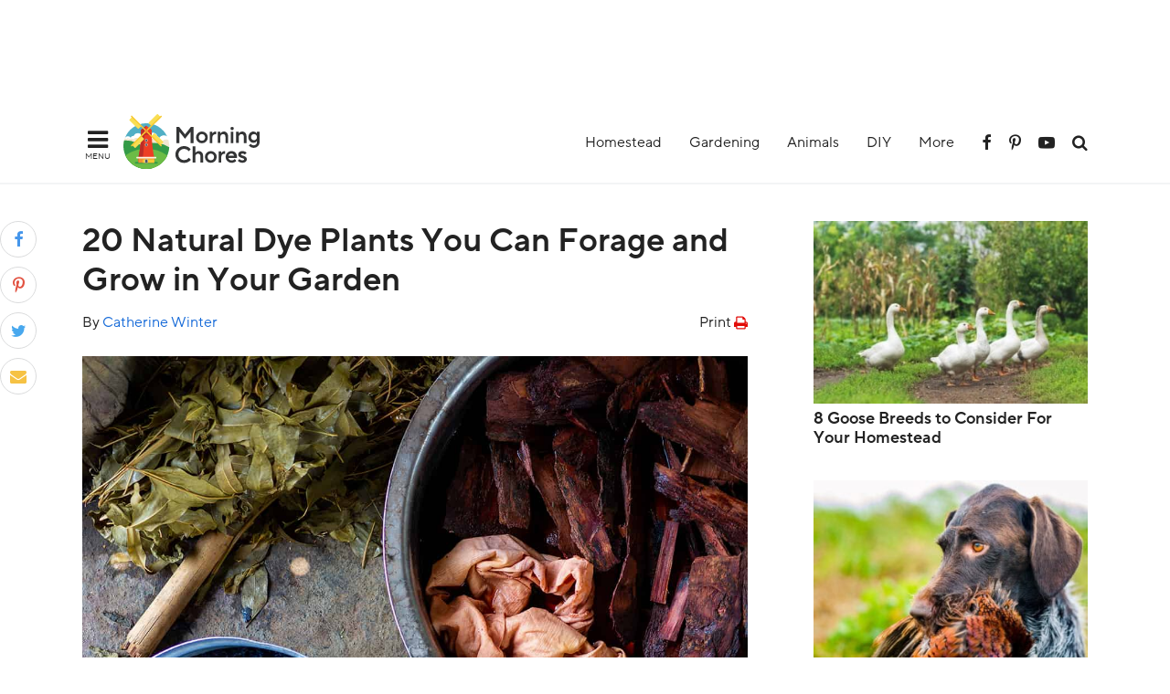

--- FILE ---
content_type: text/html; charset=UTF-8
request_url: https://morningchores.com/dye-plants/
body_size: 82916
content:
<!DOCTYPE html><html lang="en-US" prefix="og: https://ogp.me/ns#"><head ><meta charset="UTF-8" /><meta name="viewport" content="width=device-width, initial-scale=1" /> <script data-no-optimize="1" data-cfasync="false">!function(){"use strict";const t={adt_ei:{identityApiKey:"plainText",source:"url",type:"plaintext",priority:1},adt_eih:{identityApiKey:"sha256",source:"urlh",type:"hashed",priority:2},sh_kit:{identityApiKey:"sha256",source:"urlhck",type:"hashed",priority:3}},e=Object.keys(t);function i(t){return function(t){const e=t.match(/((?=([a-z0-9._!#$%+^&*()[\]<>-]+))\2@[a-z0-9._-]+\.[a-z0-9._-]+)/gi);return e?e[0]:""}(function(t){return t.replace(/\s/g,"")}(t.toLowerCase()))}!async function(){const n=new URL(window.location.href),o=n.searchParams;let a=null;const r=Object.entries(t).sort(([,t],[,e])=>t.priority-e.priority).map(([t])=>t);for(const e of r){const n=o.get(e),r=t[e];if(!n||!r)continue;const c=decodeURIComponent(n),d="plaintext"===r.type&&i(c),s="hashed"===r.type&&c;if(d||s){a={value:c,config:r};break}}if(a){const{value:t,config:e}=a;window.adthrive=window.adthrive||{},window.adthrive.cmd=window.adthrive.cmd||[],window.adthrive.cmd.push(function(){window.adthrive.identityApi({source:e.source,[e.identityApiKey]:t},({success:i,data:n})=>{i?window.adthrive.log("info","Plugin","detectEmails",`Identity API called with ${e.type} email: ${t}`,n):window.adthrive.log("warning","Plugin","detectEmails",`Failed to call Identity API with ${e.type} email: ${t}`,n)})})}!function(t,e){const i=new URL(e);t.forEach(t=>i.searchParams.delete(t)),history.replaceState(null,"",i.toString())}(e,n)}()}();</script><style data-no-optimize="1" data-cfasync="false">.adthrive-ad {
		margin-top: 10px;
		margin-bottom: 10px;
		text-align: center;
		overflow-x: visible;
		clear: both;
		line-height: 0;
	}
	.adthrive-footer {
z-index:10000001 !important;
}


.adthrive-comscore{
margin:0 !important;
padding: 10px 0 100px 0;
background-color: #34515E;
}

.adthrive-comscore span, .adthrive-ccpa-link, .adthrive-ccpa-link a{
    font-family: ProximaNova, sans-serif;
    font-size: 12px;
    font-weight: 700;
    letter-spacing: 0.05em;
    color: #fff;
    border-top:none;
}

.adthrive-content, .adthrive-sidebar {
margin-bottom:30px !important;
}

/* Place “Advertisement” tag above ads */
.adthrive-content:before {
  content: "Advertisement";
  font-family: 'Quattrocento', serif;
  letter-spacing: 1px;
  margin-top: 0;
  margin-bottom: 10px;
  display: block;
  color: #888;
}
/* END ADVERTISEMENT STYLING */

/* Top Center White Background */
.adthrive-collapse-mobile-background {
background-color: #fff!important;
}
.adthrive-top-collapse-close > svg > * {
stroke: black;
font-family: sans-serif;
}
/* END top center white background */

.adthrive-sidebar.adthrive-stuck {
margin-top: 60px!important
}

/* Mobile Sticky Video Player Defaults */
.adthrive-collapse-mobile-background {
max-height:153px;
}
.adthrive-player-position.adthrive-collapse-mobile.adthrive-collapse-top-center.adthrive-player-without-wrapper-text {
padding-top:0px !important;
}
/* END Mobile Sticky Video Player Defaults */</style> <script data-no-optimize="1" data-cfasync="false">window.adthriveCLS = {
		enabledLocations: ['Content', 'Recipe'],
		injectedSlots: [],
		injectedFromPlugin: true,
		branch: '7c0326a',bucket: 'prod',			};
	window.adthriveCLS.siteAds = {"betaTester":false,"targeting":[{"value":"59ef2449cfb83317e83178e2","key":"siteId"},{"value":"6233884d0b17bc708807cbba","key":"organizationId"},{"value":"MorningChores","key":"siteName"},{"value":"AdThrive Edge","key":"service"},{"value":"on","key":"bidding"},{"value":["Home Decor and Design","Green Living","Gardening"],"key":"verticals"}],"siteUrl":"https://morningchores.com","siteId":"59ef2449cfb83317e83178e2","siteName":"MorningChores","breakpoints":{"tablet":768,"desktop":1024},"cloudflare":null,"adUnits":[{"sequence":null,"thirdPartyAdUnitName":null,"targeting":[{"value":["Header"],"key":"location"}],"devices":["desktop","tablet"],"name":"Header","sticky":false,"location":"Header","dynamic":{"pageSelector":"","spacing":0,"max":1,"lazyMax":null,"enable":true,"lazy":false,"elementSelector":".site-header","skip":0,"classNames":[],"position":"beforebegin","every":1,"enabled":true},"stickyOverlapSelector":"","adSizes":[[728,90],[320,50],[468,60],[970,90],[1,1],[320,100],[970,250],[300,50],[728,250]],"priority":399,"autosize":true},{"sequence":1,"thirdPartyAdUnitName":null,"targeting":[{"value":["Sidebar"],"key":"location"}],"devices":["desktop"],"name":"Sidebar_1","sticky":false,"location":"Sidebar","dynamic":{"pageSelector":"body.single, body.page","spacing":0,"max":1,"lazyMax":null,"enable":true,"lazy":false,"elementSelector":".sidebar #mc_related_articles-3 .related-item","skip":2,"classNames":[],"position":"afterend","every":1,"enabled":true},"stickyOverlapSelector":"","adSizes":[[160,600],[336,280],[320,50],[300,600],[250,250],[1,1],[320,100],[300,1050],[300,50],[300,420],[300,250]],"priority":299,"autosize":true},{"sequence":9,"thirdPartyAdUnitName":null,"targeting":[{"value":["Sidebar"],"key":"location"},{"value":true,"key":"sticky"}],"devices":["desktop"],"name":"Sidebar_9","sticky":true,"location":"Sidebar","dynamic":{"pageSelector":"body.single, body.page","spacing":0,"max":1,"lazyMax":null,"enable":true,"lazy":false,"elementSelector":".sidebar","skip":0,"classNames":[],"position":"beforeend","every":1,"enabled":true},"stickyOverlapSelector":"","adSizes":[[160,600],[336,280],[320,50],[300,600],[250,250],[1,1],[320,100],[300,1050],[300,50],[300,420],[300,250]],"priority":291,"autosize":true},{"sequence":null,"thirdPartyAdUnitName":null,"targeting":[{"value":["Content"],"key":"location"}],"devices":["desktop"],"name":"Content","sticky":false,"location":"Content","dynamic":{"pageSelector":"body.home","spacing":0,"max":6,"lazyMax":null,"enable":true,"lazy":false,"elementSelector":".content > section","skip":1,"classNames":[],"position":"afterend","every":1,"enabled":true},"stickyOverlapSelector":"","adSizes":[[728,90],[336,280],[320,50],[468,60],[970,90],[250,250],[1,1],[320,100],[970,250],[1,2],[300,50],[300,300],[552,334],[728,250],[300,250]],"priority":199,"autosize":true},{"sequence":null,"thirdPartyAdUnitName":null,"targeting":[{"value":["Content"],"key":"location"}],"devices":["tablet","phone"],"name":"Content","sticky":false,"location":"Content","dynamic":{"pageSelector":"body.home","spacing":0,"max":6,"lazyMax":null,"enable":true,"lazy":false,"elementSelector":"article","skip":2,"classNames":[],"position":"afterend","every":1,"enabled":true},"stickyOverlapSelector":"","adSizes":[[728,90],[336,280],[320,50],[468,60],[970,90],[250,250],[1,1],[320,100],[970,250],[1,2],[300,50],[300,300],[552,334],[728,250],[300,250]],"priority":199,"autosize":true},{"sequence":null,"thirdPartyAdUnitName":null,"targeting":[{"value":["Content"],"key":"location"}],"devices":["desktop","tablet","phone"],"name":"Content","sticky":false,"location":"Content","dynamic":{"pageSelector":"body.search, body.archive, body.blog","spacing":0,"max":6,"lazyMax":null,"enable":true,"lazy":false,"elementSelector":"article","skip":3,"classNames":[],"position":"afterend","every":3,"enabled":true},"stickyOverlapSelector":"","adSizes":[[728,90],[336,280],[320,50],[468,60],[970,90],[250,250],[1,1],[320,100],[970,250],[1,2],[300,50],[300,300],[552,334],[728,250],[300,250]],"priority":199,"autosize":true},{"sequence":null,"thirdPartyAdUnitName":null,"targeting":[{"value":["Content"],"key":"location"}],"devices":["desktop"],"name":"Content","sticky":false,"location":"Content","dynamic":{"pageSelector":"body.single, body.page","spacing":0.85,"max":5,"lazyMax":94,"enable":true,"lazy":true,"elementSelector":".entry-content > p, .entry-content > ul, .entry-content > ol","skip":3,"classNames":[],"position":"afterend","every":1,"enabled":true},"stickyOverlapSelector":"","adSizes":[[728,90],[336,280],[320,50],[468,60],[970,90],[250,250],[1,1],[320,100],[970,250],[1,2],[300,50],[300,300],[552,334],[728,250],[300,250]],"priority":199,"autosize":true},{"sequence":null,"thirdPartyAdUnitName":null,"targeting":[{"value":["Content"],"key":"location"}],"devices":["tablet"],"name":"Content","sticky":false,"location":"Content","dynamic":{"pageSelector":"body.single, body.page","spacing":0.7,"max":5,"lazyMax":94,"enable":true,"lazy":true,"elementSelector":".entry-content > p, .entry-content > ul, .entry-content > ol","skip":3,"classNames":[],"position":"afterend","every":1,"enabled":true},"stickyOverlapSelector":"","adSizes":[[728,90],[336,280],[320,50],[468,60],[970,90],[250,250],[1,1],[320,100],[970,250],[1,2],[300,50],[300,300],[552,334],[728,250],[300,250]],"priority":199,"autosize":true},{"sequence":null,"thirdPartyAdUnitName":null,"targeting":[{"value":["Content"],"key":"location"}],"devices":["phone"],"name":"Content","sticky":false,"location":"Content","dynamic":{"pageSelector":"body.single, body.page","spacing":0.85,"max":5,"lazyMax":94,"enable":true,"lazy":true,"elementSelector":".entry-content > p, .entry-content > ul, .entry-content > ol","skip":5,"classNames":[],"position":"afterend","every":1,"enabled":true},"stickyOverlapSelector":"","adSizes":[[728,90],[336,280],[320,50],[468,60],[970,90],[250,250],[1,1],[320,100],[970,250],[1,2],[300,50],[300,300],[552,334],[728,250],[300,250]],"priority":199,"autosize":true},{"sequence":null,"thirdPartyAdUnitName":null,"targeting":[{"value":["Below Post"],"key":"location"}],"devices":["desktop","tablet","phone"],"name":"Below_Post","sticky":false,"location":"Below Post","dynamic":{"pageSelector":"body.single, body.page","spacing":0,"max":0,"lazyMax":1,"enable":true,"lazy":true,"elementSelector":".before-footer-widget","skip":0,"classNames":[],"position":"afterend","every":1,"enabled":true},"stickyOverlapSelector":"","adSizes":[[728,90],[336,280],[320,50],[468,60],[250,250],[1,1],[320,100],[300,250],[970,250],[728,250]],"priority":99,"autosize":true},{"sequence":null,"thirdPartyAdUnitName":null,"targeting":[{"value":["Footer"],"key":"location"},{"value":true,"key":"sticky"}],"devices":["tablet","phone","desktop"],"name":"Footer","sticky":true,"location":"Footer","dynamic":{"pageSelector":"","spacing":0,"max":1,"lazyMax":null,"enable":true,"lazy":false,"elementSelector":"body","skip":0,"classNames":[],"position":"beforeend","every":1,"enabled":true},"stickyOverlapSelector":"","adSizes":[[320,50],[320,100],[728,90],[970,90],[468,60],[1,1],[300,50]],"priority":-1,"autosize":true}],"adDensityLayout":{"mobile":{"adDensity":0.28,"onePerViewport":false},"pageOverrides":[{"mobile":{"adDensity":0.3,"onePerViewport":false},"note":null,"pageSelector":"body.home, body.search, body.archive, body.blog","desktop":{"adDensity":0.22,"onePerViewport":false}}],"desktop":{"adDensity":0.28,"onePerViewport":true}},"adDensityEnabled":true,"siteExperiments":[],"adTypes":{"sponsorTileDesktop":true,"interscrollerDesktop":true,"nativeBelowPostDesktop":true,"miniscroller":true,"largeFormatsMobile":true,"nativeMobileContent":true,"inRecipeRecommendationMobile":true,"nativeMobileRecipe":true,"sponsorTileMobile":true,"expandableCatalogAdsMobile":true,"frameAdsMobile":true,"outstreamMobile":true,"nativeHeaderMobile":true,"frameAdsDesktop":true,"inRecipeRecommendationDesktop":true,"expandableFooterDesktop":true,"nativeDesktopContent":true,"outstreamDesktop":true,"animatedFooter":true,"expandableFooter":true,"nativeDesktopSidebar":true,"videoFootersMobile":true,"videoFootersDesktop":true,"interscroller":true,"nativeDesktopRecipe":true,"nativeHeaderDesktop":true,"nativeBelowPostMobile":true,"expandableCatalogAdsDesktop":true,"largeFormatsDesktop":true},"adOptions":{"theTradeDesk":true,"undertone":true,"sidebarConfig":{"dynamicStickySidebar":{"minHeight":2100,"enabled":true,"blockedSelectors":[]}},"footerCloseButton":false,"teads":true,"seedtag":true,"pmp":true,"thirtyThreeAcross":true,"sharethrough":true,"optimizeVideoPlayersForEarnings":true,"removeVideoTitleWrapper":true,"pubMatic":true,"chicory":false,"infiniteScroll":false,"longerVideoAdPod":true,"yahoossp":false,"spa":false,"stickyContainerConfig":{"recipeDesktop":{"minHeight":null,"enabled":false},"blockedSelectors":[],"stickyHeaderSelectors":[],"content":{"minHeight":null,"enabled":false},"recipeMobile":{"minHeight":null,"enabled":false}},"gatedPrint":{"siteEmailServiceProviderId":null,"defaultOptIn":false,"enabled":false,"newsletterPromptEnabled":false},"yieldmo":true,"footerSelector":"","amazonUAM":true,"gamMCMEnabled":true,"gamMCMChildNetworkCode":"97180795","rubiconMediaMath":true,"rubicon":true,"conversant":true,"openx":true,"customCreativeEnabled":true,"mobileHeaderHeight":1,"secColor":"#000000","unruly":true,"mediaGrid":true,"bRealTime":false,"adInViewTime":null,"gumgum":true,"comscoreFooter":true,"desktopInterstitial":false,"amx":true,"footerCloseButtonDesktop":false,"ozone":true,"isAutoOptimized":true,"comscoreTAL":true,"targetaff":false,"bgColor":"#FFFFFF","advancePlaylistOptions":{"playlistPlayer":{"enabled":true},"relatedPlayer":{"enabled":true,"applyToFirst":true}},"kargo":true,"liveRampATS":true,"footerCloseButtonMobile":false,"interstitialBlockedPageSelectors":"","prioritizeShorterVideoAds":true,"allowSmallerAdSizes":true,"comscore":"Lifestyle","blis":true,"wakeLock":{"desktopEnabled":true,"mobileValue":15,"mobileEnabled":true,"desktopValue":30},"mobileInterstitial":true,"tripleLift":true,"sensitiveCategories":["alc","ast","cbd","conl","cosm","dat","drg","gamc","gamv","pol","rel","sst","ssr","srh","ske","tob","wtl"],"liveRamp":true,"mobileInterstitialBlockedPageSelectors":"","adthriveEmailIdentity":true,"criteo":true,"nativo":true,"infiniteScrollOptions":{"selector":"","heightThreshold":0},"siteAttributes":{"mobileHeaderSelectors":[],"desktopHeaderSelectors":[]},"dynamicContentSlotLazyLoading":true,"clsOptimizedAds":true,"ogury":true,"verticals":["Home Decor and Design","Green Living","Gardening"],"inImage":false,"stackadapt":true,"usCMP":{"enabled":false,"regions":[]},"advancePlaylist":true,"medianet":true,"delayLoading":true,"inImageZone":null,"appNexus":true,"rise":true,"liveRampId":"","infiniteScrollRefresh":false,"indexExchange":true},"siteAdsProfiles":[],"thirdPartySiteConfig":{"partners":{"discounts":[]}},"featureRollouts":{"erp":{"featureRolloutId":19,"data":null,"enabled":false},"disable-kargo-spotlight":{"featureRolloutId":45,"data":{"pct_enabled":90},"enabled":true}},"videoPlayers":{"contextual":{"autoplayCollapsibleEnabled":false,"overrideEmbedLocation":false,"defaultPlayerType":"static"},"videoEmbed":"wordpress","footerSelector":"","contentSpecificPlaylists":[{"isDraft":false,"playlistId":"ifpJAfaT","categories":["gardening"],"shuffle":true},{"isDraft":false,"playlistId":"LBofWHr6","categories":["food-preservation"],"shuffle":false},{"isDraft":false,"playlistId":"pOtxmx0A","categories":["chicken"],"shuffle":false}],"players":[{"devices":["desktop","mobile"],"description":"","id":4057410,"title":"Stationary related player - desktop and mobile","type":"stationaryRelated","enabled":true,"playerId":"QEbgbesq"},{"playlistId":"","pageSelector":"","devices":["desktop"],"description":"","elementSelector":"","skip":0,"id":4057411,"position":"afterend","title":"","type":"stickyRelated","enabled":true,"playerId":"QEbgbesq"},{"playlistId":"","pageSelector":"","devices":["mobile"],"mobileLocation":"bottom-right","description":"","skip":0,"title":"","type":"stickyRelated","enabled":true,"elementSelector":"","id":4057412,"position":"afterend","playerId":"QEbgbesq"},{"playlistId":"U2NxGDHU","pageSelector":"body.single, body.page","devices":["mobile"],"mobileLocation":"top-center","description":"","skip":2,"title":"","type":"stickyPlaylist","enabled":true,"footerSelector":"","elementSelector":".entry-content > p, .entry-content > ul, .entry-content > ol","id":4057414,"position":"afterend","saveVideoCloseState":false,"shuffle":true,"mobileHeaderSelector":null,"playerId":"wlKRVUIU"},{"playlistId":"U2NxGDHU","pageSelector":"body.single, body.page","devices":["desktop"],"description":"","skip":2,"title":"","type":"stickyPlaylist","enabled":true,"footerSelector":"","elementSelector":".entry-content > p, .entry-content > ul, .entry-content > ol","id":4057413,"position":"afterend","saveVideoCloseState":false,"shuffle":true,"mobileHeaderSelector":null,"playerId":"wlKRVUIU"}],"partners":{"theTradeDesk":true,"unruly":true,"mediaGrid":true,"undertone":true,"gumgum":true,"seedtag":true,"amx":true,"ozone":true,"pmp":true,"kargo":true,"stickyOutstream":{"desktop":{"enabled":true},"blockedPageSelectors":"","mobileLocation":"bottom-left","allowOnHomepage":false,"mobile":{"enabled":true},"saveVideoCloseState":false,"mobileHeaderSelector":null,"allowForPageWithStickyPlayer":{"enabled":true}},"sharethrough":true,"blis":true,"tripleLift":true,"pubMatic":true,"criteo":true,"yahoossp":false,"nativo":true,"stackadapt":true,"yieldmo":true,"amazonUAM":true,"medianet":true,"rubicon":true,"appNexus":true,"rise":true,"openx":true,"indexExchange":true}}};</script> <script data-no-optimize="1" data-cfasync="false">(function(w, d) {
	w.adthrive = w.adthrive || {};
	w.adthrive.cmd = w.adthrive.cmd || [];
	w.adthrive.plugin = 'adthrive-ads-3.10.0';
	w.adthrive.host = 'ads.adthrive.com';
	w.adthrive.integration = 'plugin';

	var commitParam = (w.adthriveCLS && w.adthriveCLS.bucket !== 'prod' && w.adthriveCLS.branch) ? '&commit=' + w.adthriveCLS.branch : '';

	var s = d.createElement('script');
	s.async = true;
	s.referrerpolicy='no-referrer-when-downgrade';
	s.src = 'https://' + w.adthrive.host + '/sites/59ef2449cfb83317e83178e2/ads.min.js?referrer=' + w.encodeURIComponent(w.location.href) + commitParam + '&cb=' + (Math.floor(Math.random() * 100) + 1) + '';
	var n = d.getElementsByTagName('script')[0];
	n.parentNode.insertBefore(s, n);
})(window, document);</script> <link rel="dns-prefetch" href="https://ads.adthrive.com/"><link rel="preconnect" href="https://ads.adthrive.com/"><link rel="preconnect" href="https://ads.adthrive.com/" crossorigin> <style id="aoatfcss" media="all">@font-face{font-family:'TTNormsPro';font-display:swap;font-weight:400;font-style:normal;src:url(https://cdn.morningchores.com/wp-content/themes/morning/webfonts/3AAA03_0_0.eot);src:url(https://cdn.morningchores.com/wp-content/themes/morning/webfonts/3AAA03_0_0.eot?#iefix) format('embedded-opentype'),url(https://cdn.morningchores.com/wp-content/themes/morning/webfonts/3AAA03_0_0.woff2) format('woff2'),url(https://cdn.morningchores.com/wp-content/themes/morning/webfonts/3AAA03_0_0.woff) format('woff'),url(https://cdn.morningchores.com/wp-content/themes/morning/webfonts/3AAA03_0_0.ttf) format('truetype')}@font-face{font-family:'TTNormsPro';font-display:swap;font-weight:400;font-style:italic;src:url(https://cdn.morningchores.com/wp-content/themes/morning/webfonts/3AAA03_1_0.eot);src:url(https://cdn.morningchores.com/wp-content/themes/morning/webfonts/3AAA03_1_0.eot?#iefix) format('embedded-opentype'),url(https://cdn.morningchores.com/wp-content/themes/morning/webfonts/3AAA03_1_0.woff2) format('woff2'),url(https://cdn.morningchores.com/wp-content/themes/morning/webfonts/3AAA03_1_0.woff) format('woff'),url(https://cdn.morningchores.com/wp-content/themes/morning/webfonts/3AAA03_1_0.ttf) format('truetype')}@font-face{font-family:'TTNormsPro';font-display:swap;font-weight:700;font-style:italic;src:url(https://cdn.morningchores.com/wp-content/themes/morning/webfonts/3AAA03_2_0.eot);src:url(https://cdn.morningchores.com/wp-content/themes/morning/webfonts/3AAA03_2_0.eot?#iefix) format('embedded-opentype'),url(https://cdn.morningchores.com/wp-content/themes/morning/webfonts/3AAA03_2_0.woff2) format('woff2'),url(https://cdn.morningchores.com/wp-content/themes/morning/webfonts/3AAA03_2_0.woff) format('woff'),url(https://cdn.morningchores.com/wp-content/themes/morning/webfonts/3AAA03_2_0.ttf) format('truetype')}@font-face{font-family:'TTNormsPro';font-display:swap;font-weight:700;font-style:normal;src:url(https://cdn.morningchores.com/wp-content/themes/morning/webfonts/3AAA03_3_0.eot);src:url(https://cdn.morningchores.com/wp-content/themes/morning/webfonts/3AAA03_3_0.eot?#iefix) format('embedded-opentype'),url(https://cdn.morningchores.com/wp-content/themes/morning/webfonts/3AAA03_3_0.woff2) format('woff2'),url(https://cdn.morningchores.com/wp-content/themes/morning/webfonts/3AAA03_3_0.woff) format('woff'),url(https://cdn.morningchores.com/wp-content/themes/morning/webfonts/3AAA03_3_0.ttf) format('truetype')}@font-face{font-family:'iconfont';font-display:swap;src:url(https://cdn.morningchores.com/wp-content/themes/morning/webfonts/iconfont.eot?lvvz6i);src:url(https://cdn.morningchores.com/wp-content/themes/morning/webfonts/iconfont.eot?lvvz6i#iefix) format('embedded-opentype'),url(https://cdn.morningchores.com/wp-content/themes/morning/webfonts/iconfont.ttf?lvvz6i) format('truetype'),url(https://cdn.morningchores.com/wp-content/themes/morning/webfonts/iconfont.woff?lvvz6i) format('woff'),url(https://cdn.morningchores.com/wp-content/themes/morning/webfonts/iconfont.svg?lvvz6i#iconfont) format('svg');font-weight:400;font-style:normal}[class^=icon-],[class*=" icon-"]{font-family:'iconfont'!important;speak:none;font-style:normal;font-weight:400;font-variant:normal;text-transform:none;line-height:1;-webkit-font-smoothing:antialiased;-moz-osx-font-smoothing:grayscale}.icon-close:before{content:"\e900"}.icon-search:before{content:"\f002"}.icon-twitter:before{content:"\f099"}.icon-facebook:before{content:"\f09a"}.icon-bars:before{content:"\f0c9"}.icon-envelope:before{content:"\f0e0"}.icon-youtube-play:before{content:"\f16a"}.icon-pinterest-p:before{content:"\f231"}html{font-family:sans-serif;-ms-text-size-adjust:100%;-webkit-text-size-adjust:100%}body{margin:0}article,aside,figure,header,main,nav,section{display:block}a{background:0 0}strong{font-weight:700}h1{font-size:2em;margin:.67em 0}img{border:0}svg:not(:root){overflow:hidden}figure{margin:1em 40px}button,input,textarea{color:inherit;font:inherit;margin:0}button{overflow:visible}button{text-transform:none}button,input[type=submit]{-webkit-appearance:button}button::-moz-focus-inner,input::-moz-focus-inner{border:0;padding:0}input{line-height:normal}input[type=search]{-webkit-appearance:textfield;-moz-box-sizing:content-box;-webkit-box-sizing:content-box;box-sizing:content-box}input[type=search]::-webkit-search-cancel-button,input[type=search]::-webkit-search-decoration{-webkit-appearance:none}textarea{overflow:auto}*,input[type=search]{-webkit-box-sizing:border-box;-moz-box-sizing:border-box;box-sizing:border-box}.author-box:before,.entry:before,.entry-content:before,.nav-primary:before,.site-container:before,.site-header:before,.site-inner:before,.wrap:before{content:" ";display:table}.author-box:after,.entry:after,.entry-content:after,.nav-primary:after,.site-container:after,.site-header:after,.site-inner:after,.wrap:after{clear:both;content:" ";display:table}body{background-color:#fff;color:#222;font-family:TTNormsPro,sans-serif;font-size:18px;font-weight:400;line-height:1.625;margin:0}a,.as-link{color:#166ad8;text-decoration:none}.dark-link{color:#222}.entry-content a{text-decoration:underline}p{margin:0;margin-bottom:1.625em;padding:0}ul{margin:0;padding:0}li{list-style-type:none}strong{font-weight:700}em{font-style:italic}h1,h2,h3,h4,.as-heading{font-family:TTNormsPro,sans-serif;font-weight:700;line-height:1.2;margin:0 0 1rem}h1{font-size:42px}h2{font-size:36px}h3{font-size:30px}h4{font-size:24px}.text-normal{font-size:18px}.text-small{font-size:14px}img{max-width:100%}img{height:auto}input,textarea{background-color:#fff;border:1px solid #dedede;border-radius:3px;color:#222;font-size:18px;font-weight:400;padding:10px 16px;width:100%}::-moz-placeholder{color:#999;font-weight:400;opacity:1}::-webkit-input-placeholder{color:#999;font-weight:400}button,input[type=submit]{background-color:#166ad8;border:none;color:#fff;padding:10px 24px;border-radius:3px;text-decoration:none;display:inline-block;width:auto}input[type=search]::-webkit-search-cancel-button,input[type=search]::-webkit-search-results-button{display:none}.site-inner,.wrap{margin:0 auto;max-width:1100px}.site-inner{clear:both;padding-top:40px}.content{float:right;width:728px}.content-sidebar .content{float:left}.avatar{float:left}.author-box .avatar{margin-right:24px}.author-box-wrapper{display:none;width:500px;position:absolute;z-index:999;left:20px;top:80%;padding:6px 0 0}.author-box{padding:15px;border-radius:5px;background-color:#fff;color:#222;border:1px solid #eceeef}.author-box .avatar{margin-right:15px}.author-box p:last-child{margin-bottom:0}@media only screen and (max-width:600px){.author-box-wrapper{width:330px}.author-box .avatar{max-width:100px}}.search-form{position:relative}.search-form input[type=search]{padding-left:40px;border:none;background-color:#f3f3f3}.search-form input[type=submit]{font-family:'iconfont';-webkit-font-smoothing:antialiased}.slide-menu-top .search-form input[type=search]{background-color:#fff;border:1px solid #dedede;border-radius:3px;padding:12px;font-size:16px;padding-right:45px}.slide-menu-top .search-form input[type=search]{width:245px;margin:0 0 10px 20px}.slide-menu-top .search-form:before{content:""}.slide-menu-top .search-form input[type=submit]{background-color:transparent;color:#adadac;display:inline-block;-webkit-font-smoothing:antialiased;font-family:'iconfont';vertical-align:middle;font-size:16px;padding:12px;margin-left:-45px}.entry-title{font-size:36px;margin-bottom:.6rem}.aligncenter{display:block;margin:0 auto 24px}.widget{word-wrap:break-word}.widget li li{border:none;margin:0 0 0 30px;padding:0}.site-header{background-color:#fff;padding:15px 0;text-align:center;width:100%;position:relative;border-bottom:2px solid #f3f4f5}.site-header .wrap{padding:0;max-width:1100px}.title-area{float:left;width:250px;display:flex;align-items:center;height:60px}.header-image .site-title{width:100%;height:100%}.header-image .site-title>a{background:url(//cdn.morningchores.com/wp-content/themes/morning/images/logo.svg) no-repeat left;float:left;background-size:auto 100%;width:100%;height:100%}.site-title{margin-bottom:0}.header-image .site-title{display:block;text-indent:-9999px}.site-header .widget-area{text-align:right;display:flex;height:60px;align-items:center;justify-content:flex-end}.header-icon{margin-left:15px;color:#222}.header-icon [class^=icon-]{vertical-align:middle}.genesis-nav-menu .menu-item{display:inline-block;text-align:left}.genesis-nav-menu a{color:#222;display:block;padding:0 15px;font-size:16px;font-weight:400}.genesis-nav-menu .sub-menu{left:-9999px;opacity:0;position:absolute;min-width:200px;max-width:300px;z-index:99;background-color:#fff}.genesis-nav-menu .sub-menu li{display:block}.genesis-nav-menu .sub-menu a{padding:15px;position:relative;width:auto;color:#222;line-height:1.625em}.site-header .sub-menu{border:1px solid #f3f4f5}.site-header .genesis-nav-menu li li{margin-left:0}.entry{margin-bottom:40px}.entry-image{margin-bottom:24px}.entry-meta{font-size:16px;position:relative;margin-bottom:24px;display:inline-block}@media only screen and (max-width:1200px){.site-inner,.wrap{max-width:728px}.header-social-icons{display:none}.site-header .wrap{max-width:900px}.sidebar .related-articles{display:none}.content{max-width:728px}.content{width:100%}}@media only screen and (max-width:960px){.content,.site-header .widget-area,.title-area{width:100%}.site-header .wrap{padding:0 5%}.header-image .site-title>a{background:url(//cdn.morningchores.com/wp-content/themes/morning/images/logo.svg) no-repeat center;background-size:auto 100%}.header-image .title-area{background-position:center top}}@media only screen and (max-width:800px){.site-inner,.wrap{padding-left:5%;padding-right:5%;padding-top:5%}h1{font-size:28px}h2{font-size:26px}h3{font-size:22px}h4{font-size:20px}.entry-title{font-size:32px}.content .entry{margin-bottom:40px}.slide-menu-top .search-form input[type=search]{width:216.5px}}.related-articles{overflow:auto}.related-item{max-width:31.623931623931625%;margin-left:2.564102564102564%;margin-bottom:20px;line-height:1.3;float:left}.related-item:nth-child(3n+1){margin-left:0;clear:both}.sidebar .related-item{max-width:100%;margin-left:0}@media only screen and (max-width:600px){.related-item{max-width:48.717948717948715%}.related-item:nth-child(3n+1){margin-left:2.564102564102564%;clear:none}.related-item:nth-child(2n+1){margin-left:0;clear:both}}.slide-nav{width:285px;position:fixed;top:0;z-index:9999999999;left:-285px;min-height:100%;background-color:#fff}.slide-nav::-webkit-scrollbar{display:none}.slide-nav .genesis-nav-menu .menu-item{display:block;position:relative}.slide-nav .genesis-nav-menu a{padding:15px 20px}.slide-nav .menu-item-has-children a:after{font-family:'iconfont';content:"\f107";display:inline-block;float:right}.slide-nav .genesis-nav-menu .sub-menu{display:none;clear:both;margin:0;position:static;left:0;width:100%}.sub-menu .menu-item a:after{content:""}.slide-nav .genesis-nav-menu .sub-menu a{padding:15px;padding-left:40px}.toggle-close{text-align:right;padding:10px 20px 0}.toggle-open{width:42px;vertical-align:middle;margin-right:10px;line-height:0;font-size:26px}.toggle-open .toggle-text{font-size:9px;text-transform:uppercase}.search-menu-toggle{display:none;margin-right:0}.slide-social-icons{text-align:center}.slide-social-icons .header-icon{margin:0 7px}@media only screen and (max-width:960px){.site-header .widget-area{display:none;width:0}.title-area{width:100%}.search-menu-toggle{display:block}}.header-search-bar{background-color:#fff;width:100%;height:90px;position:absolute;z-index:999998;top:-90px;left:0;opacity:0;visibility:hidden}.header-search-bar .search-form{display:inline-block;width:95%}.header-search-bar input[type=search]{height:90px;font-size:26px;padding-right:100px}.header-search-bar input[type=submit]{padding:0;font-size:26px;margin-left:-60px;background-color:transparent;color:#a3a3a3}.close-search-bar{display:inline-block;font-size:26px;width:5%;text-align:center;color:#222333}.cover-layer{display:none;position:fixed;left:0;top:0;width:100%;height:100%;background-color:rgba(0,0,0,.5);z-index:999997}#af-popup-1,#af-popup-2,#af-popup-3{position:fixed;top:0;left:0;width:100%;height:100%;z-index:3000;background:rgba(0,0,0,.5);display:none}#af-popup-1>div,#af-popup-2>div,#af-popup-3>div{position:absolute;top:50%;left:0;width:100%;transform:translateY(-50%)}#af-popup-1>div>div,#af-popup-2>div>div,#af-popup-3>div>div{width:100%;max-width:600px;margin:auto;padding:40px;border-radius:5px;outline:none}.af-row{display:flex;margin:15px -15px}.af-column{padding:0 15px;flex:50%}#af-feedback-form input[type=submit]{font-size:20px;margin-top:15px;padding:15px 30px}.af-popup-content{background:#fff}.af-popup-content a{text-decoration:none;border:2px solid transparent;box-shadow:none}.af-popup-content h3{margin-top:0!important;padding-top:0!important;font-weight:700}.af-response-select{padding:10px;display:block;color:#166ad8;border-radius:5px}.af-popup-content{position:relative}.af-popup-1-content p{margin-bottom:3px}.af-close-popup{position:absolute;top:0;right:0;padding:15px;font-size:36px;line-height:.5;color:#696969}.fa-share-button{display:inline-block;padding:7px 30px;border-radius:30px;color:#fff;margin-left:15px;margin-right:15px;margin-bottom:5px}.fa-share-facebook{background:#3a5896}.fa-share-pinterest{background:#cc2127}.fa-share-button span{vertical-align:middle;font-size:25px;margin-right:10px;line-height:0}.af-poopup-content-3{text-align:center}.share-wrapper{position:fixed;margin-left:-90px;z-index:2}.share-button{display:block;border:1px solid #dadbdc;border-radius:40px;margin-bottom:10px;text-align:center;vertical-align:middle;padding:10px;line-height:0;width:40px;background-color:#fff;z-index:99}.share-button.facebook{color:#4596eb}.share-button.pinterest{color:#e25241}.share-button.twitter{color:#48a8ee}.share-button.email{color:#f6c244}@media only screen and (max-width:830px){.share-wrapper{margin:0;bottom:10px}.share-button{display:inline-block;margin-right:7px}}.print-this{display:inline-block;float:right}.print-button{color:#222;font-size:16px}.print-button svg{fill:#e20c08;vertical-align:middle}@media only screen and (max-width:830px){.print-this{display:none}}.wp-block-image{max-width:100%;margin-bottom:1em}.wp-block-image img{max-width:100%}.wp-block-image .aligncenter{display:table;margin-left:0;margin-right:0}.wp-block-image .aligncenter{margin-left:auto;margin-right:auto}</style><link rel="stylesheet" media="print" href="//cdn.morningchores.com/wp-content/uploads/cache/autoptimize/css/autoptimize_ae78d1f18f7c18c08f256e3e261cc3e5.css" onload="this.onload=null;this.media='all';"><noscript id="aonoscrcss"><link media="all" href="//cdn.morningchores.com/wp-content/uploads/cache/autoptimize/css/autoptimize_ae78d1f18f7c18c08f256e3e261cc3e5.css" rel="stylesheet"></noscript><title>20 Natural Dye Plants You Can Forage and Grow in Your Garden</title><meta name="description" content="If you&#039;re interested in spinning your own fibers, you may be interested in foraging and growing dye plants to color them as well."/><meta name="robots" content="follow, index, max-snippet:-1, max-video-preview:-1, max-image-preview:large"/><link rel="canonical" href="https://morningchores.com/dye-plants/" /><meta property="og:locale" content="en_US" /><meta property="og:type" content="article" /><meta property="og:title" content="20 Natural Dye Plants You Can Forage and Grow in Your Garden" /><meta property="og:description" content="If you&#039;re interested in spinning your own fibers, you may be interested in foraging and growing dye plants to color them as well." /><meta property="og:url" content="https://morningchores.com/dye-plants/" /><meta property="og:site_name" content="Morning Chores" /><meta property="article:publisher" content="https://www.facebook.com/MorningChores/" /><meta property="article:section" content="Uncategorized" /><meta property="og:updated_time" content="2021-02-26T18:14:55-04:00" /><meta property="og:image" content="https://cdn.morningchores.com/wp-content/uploads/2021/02/plant-dye.jpg" /><meta property="og:image:secure_url" content="https://cdn.morningchores.com/wp-content/uploads/2021/02/plant-dye.jpg" /><meta property="og:image:width" content="1200" /><meta property="og:image:height" content="900" /><meta property="og:image:alt" content="dye plants" /><meta property="og:image:type" content="image/jpeg" /><meta property="article:published_time" content="2021-02-26T07:00:00-04:00" /><meta property="article:modified_time" content="2021-02-26T18:14:55-04:00" /><meta name="twitter:card" content="summary_large_image" /><meta name="twitter:title" content="20 Natural Dye Plants You Can Forage and Grow in Your Garden" /><meta name="twitter:description" content="If you&#039;re interested in spinning your own fibers, you may be interested in foraging and growing dye plants to color them as well." /><meta name="twitter:site" content="@MorningChores" /><meta name="twitter:creator" content="@MorningChores" /><meta name="twitter:image" content="https://cdn.morningchores.com/wp-content/uploads/2021/02/plant-dye.jpg" /><meta name="twitter:label1" content="Written by" /><meta name="twitter:data1" content="Catherine Winter" /><meta name="twitter:label2" content="Time to read" /><meta name="twitter:data2" content="9 minutes" /> <script type="application/ld+json" class="rank-math-schema-pro">{"@context":"https://schema.org","@graph":[{"@type":["GardenStore","Organization"],"@id":"https://morningchores.com/#organization","name":"Morning Chores","url":"https://morningchores.com","sameAs":["https://www.facebook.com/MorningChores/","https://twitter.com/MorningChores","https://www.pinterest.com/morningchores/"],"logo":{"@type":"ImageObject","@id":"https://morningchores.com/#logo","url":"https://cdn.morningchores.com/wp-content/uploads/2015/12/favicon.png","contentUrl":"https://cdn.morningchores.com/wp-content/uploads/2015/12/favicon.png","caption":"Morning Chores","inLanguage":"en-US","width":"512","height":"512"},"openingHours":["Monday,Tuesday,Wednesday,Thursday,Friday,Saturday,Sunday 09:00-17:00"],"image":{"@id":"https://morningchores.com/#logo"}},{"@type":"WebSite","@id":"https://morningchores.com/#website","url":"https://morningchores.com","name":"Morning Chores","alternateName":"MC","publisher":{"@id":"https://morningchores.com/#organization"},"inLanguage":"en-US"},{"@type":"ImageObject","@id":"https://cdn.morningchores.com/wp-content/uploads/2021/02/plant-dye.jpg","url":"https://cdn.morningchores.com/wp-content/uploads/2021/02/plant-dye.jpg","width":"1200","height":"900","inLanguage":"en-US"},{"@type":"WebPage","@id":"https://morningchores.com/dye-plants/#webpage","url":"https://morningchores.com/dye-plants/","name":"20 Natural Dye Plants You Can Forage and Grow in Your Garden","datePublished":"2021-02-26T07:00:00-04:00","dateModified":"2021-02-26T18:14:55-04:00","isPartOf":{"@id":"https://morningchores.com/#website"},"primaryImageOfPage":{"@id":"https://cdn.morningchores.com/wp-content/uploads/2021/02/plant-dye.jpg"},"inLanguage":"en-US"},{"@type":"Person","@id":"https://morningchores.com/author/cwinter/","name":"Catherine Winter","url":"https://morningchores.com/author/cwinter/","image":{"@type":"ImageObject","@id":"https://secure.gravatar.com/avatar/27c54f1d7286c8297164870bc0b4dbae7beb1dce43b383637c787e11a607a176?s=96&amp;d=mm&amp;r=g","url":"https://secure.gravatar.com/avatar/27c54f1d7286c8297164870bc0b4dbae7beb1dce43b383637c787e11a607a176?s=96&amp;d=mm&amp;r=g","caption":"Catherine Winter","inLanguage":"en-US"},"worksFor":{"@id":"https://morningchores.com/#organization"}},{"@type":"Article","headline":"20 Natural Dye Plants You Can Forage and Grow in Your Garden","keywords":"dye plants","datePublished":"2021-02-26T07:00:00-04:00","dateModified":"2021-02-26T18:14:55-04:00","author":{"@id":"https://morningchores.com/author/cwinter/","name":"Catherine Winter"},"publisher":{"@id":"https://morningchores.com/#organization"},"description":"If you&#039;re interested in spinning your own fibers, you may be interested in foraging and growing dye plants to color them as well.","name":"20 Natural Dye Plants You Can Forage and Grow in Your Garden","@id":"https://morningchores.com/dye-plants/#richSnippet","isPartOf":{"@id":"https://morningchores.com/dye-plants/#webpage"},"image":{"@id":"https://cdn.morningchores.com/wp-content/uploads/2021/02/plant-dye.jpg"},"inLanguage":"en-US","mainEntityOfPage":{"@id":"https://morningchores.com/dye-plants/#webpage"}}]}</script> <link rel="alternate" type="application/rss+xml" title="MorningChores &raquo; Feed" href="https://morningchores.com/feed/" /><link rel="alternate" type="application/rss+xml" title="MorningChores &raquo; Comments Feed" href="https://morningchores.com/comments/feed/" /><link rel="alternate" title="oEmbed (JSON)" type="application/json+oembed" href="https://morningchores.com/wp-json/oembed/1.0/embed?url=https%3A%2F%2Fmorningchores.com%2Fdye-plants%2F" /><link rel="alternate" title="oEmbed (XML)" type="text/xml+oembed" href="https://morningchores.com/wp-json/oembed/1.0/embed?url=https%3A%2F%2Fmorningchores.com%2Fdye-plants%2F&#038;format=xml" /><style id='wp-img-auto-sizes-contain-inline-css' type='text/css'>img:is([sizes=auto i],[sizes^="auto," i]){contain-intrinsic-size:3000px 1500px}
/*# sourceURL=wp-img-auto-sizes-contain-inline-css */</style><style id='wp-block-library-inline-css' type='text/css'>:root{--wp-block-synced-color:#7a00df;--wp-block-synced-color--rgb:122,0,223;--wp-bound-block-color:var(--wp-block-synced-color);--wp-editor-canvas-background:#ddd;--wp-admin-theme-color:#007cba;--wp-admin-theme-color--rgb:0,124,186;--wp-admin-theme-color-darker-10:#006ba1;--wp-admin-theme-color-darker-10--rgb:0,107,160.5;--wp-admin-theme-color-darker-20:#005a87;--wp-admin-theme-color-darker-20--rgb:0,90,135;--wp-admin-border-width-focus:2px}@media (min-resolution:192dpi){:root{--wp-admin-border-width-focus:1.5px}}.wp-element-button{cursor:pointer}:root .has-very-light-gray-background-color{background-color:#eee}:root .has-very-dark-gray-background-color{background-color:#313131}:root .has-very-light-gray-color{color:#eee}:root .has-very-dark-gray-color{color:#313131}:root .has-vivid-green-cyan-to-vivid-cyan-blue-gradient-background{background:linear-gradient(135deg,#00d084,#0693e3)}:root .has-purple-crush-gradient-background{background:linear-gradient(135deg,#34e2e4,#4721fb 50%,#ab1dfe)}:root .has-hazy-dawn-gradient-background{background:linear-gradient(135deg,#faaca8,#dad0ec)}:root .has-subdued-olive-gradient-background{background:linear-gradient(135deg,#fafae1,#67a671)}:root .has-atomic-cream-gradient-background{background:linear-gradient(135deg,#fdd79a,#004a59)}:root .has-nightshade-gradient-background{background:linear-gradient(135deg,#330968,#31cdcf)}:root .has-midnight-gradient-background{background:linear-gradient(135deg,#020381,#2874fc)}:root{--wp--preset--font-size--normal:16px;--wp--preset--font-size--huge:42px}.has-regular-font-size{font-size:1em}.has-larger-font-size{font-size:2.625em}.has-normal-font-size{font-size:var(--wp--preset--font-size--normal)}.has-huge-font-size{font-size:var(--wp--preset--font-size--huge)}.has-text-align-center{text-align:center}.has-text-align-left{text-align:left}.has-text-align-right{text-align:right}.has-fit-text{white-space:nowrap!important}#end-resizable-editor-section{display:none}.aligncenter{clear:both}.items-justified-left{justify-content:flex-start}.items-justified-center{justify-content:center}.items-justified-right{justify-content:flex-end}.items-justified-space-between{justify-content:space-between}.screen-reader-text{border:0;clip-path:inset(50%);height:1px;margin:-1px;overflow:hidden;padding:0;position:absolute;width:1px;word-wrap:normal!important}.screen-reader-text:focus{background-color:#ddd;clip-path:none;color:#444;display:block;font-size:1em;height:auto;left:5px;line-height:normal;padding:15px 23px 14px;text-decoration:none;top:5px;width:auto;z-index:100000}html :where(.has-border-color){border-style:solid}html :where([style*=border-top-color]){border-top-style:solid}html :where([style*=border-right-color]){border-right-style:solid}html :where([style*=border-bottom-color]){border-bottom-style:solid}html :where([style*=border-left-color]){border-left-style:solid}html :where([style*=border-width]){border-style:solid}html :where([style*=border-top-width]){border-top-style:solid}html :where([style*=border-right-width]){border-right-style:solid}html :where([style*=border-bottom-width]){border-bottom-style:solid}html :where([style*=border-left-width]){border-left-style:solid}html :where(img[class*=wp-image-]){height:auto;max-width:100%}:where(figure){margin:0 0 1em}html :where(.is-position-sticky){--wp-admin--admin-bar--position-offset:var(--wp-admin--admin-bar--height,0px)}@media screen and (max-width:600px){html :where(.is-position-sticky){--wp-admin--admin-bar--position-offset:0px}}

/*# sourceURL=wp-block-library-inline-css */</style><style id='wp-block-heading-inline-css' type='text/css'>h1:where(.wp-block-heading).has-background,h2:where(.wp-block-heading).has-background,h3:where(.wp-block-heading).has-background,h4:where(.wp-block-heading).has-background,h5:where(.wp-block-heading).has-background,h6:where(.wp-block-heading).has-background{padding:1.25em 2.375em}h1.has-text-align-left[style*=writing-mode]:where([style*=vertical-lr]),h1.has-text-align-right[style*=writing-mode]:where([style*=vertical-rl]),h2.has-text-align-left[style*=writing-mode]:where([style*=vertical-lr]),h2.has-text-align-right[style*=writing-mode]:where([style*=vertical-rl]),h3.has-text-align-left[style*=writing-mode]:where([style*=vertical-lr]),h3.has-text-align-right[style*=writing-mode]:where([style*=vertical-rl]),h4.has-text-align-left[style*=writing-mode]:where([style*=vertical-lr]),h4.has-text-align-right[style*=writing-mode]:where([style*=vertical-rl]),h5.has-text-align-left[style*=writing-mode]:where([style*=vertical-lr]),h5.has-text-align-right[style*=writing-mode]:where([style*=vertical-rl]),h6.has-text-align-left[style*=writing-mode]:where([style*=vertical-lr]),h6.has-text-align-right[style*=writing-mode]:where([style*=vertical-rl]){rotate:180deg}
/*# sourceURL=https://cdn.morningchores.com/wp-includes/blocks/heading/style.min.css */</style><style id='wp-block-image-inline-css' type='text/css'>.wp-block-image>a,.wp-block-image>figure>a{display:inline-block}.wp-block-image img{box-sizing:border-box;height:auto;max-width:100%;vertical-align:bottom}@media not (prefers-reduced-motion){.wp-block-image img.hide{visibility:hidden}.wp-block-image img.show{animation:show-content-image .4s}}.wp-block-image[style*=border-radius] img,.wp-block-image[style*=border-radius]>a{border-radius:inherit}.wp-block-image.has-custom-border img{box-sizing:border-box}.wp-block-image.aligncenter{text-align:center}.wp-block-image.alignfull>a,.wp-block-image.alignwide>a{width:100%}.wp-block-image.alignfull img,.wp-block-image.alignwide img{height:auto;width:100%}.wp-block-image .aligncenter,.wp-block-image .alignleft,.wp-block-image .alignright,.wp-block-image.aligncenter,.wp-block-image.alignleft,.wp-block-image.alignright{display:table}.wp-block-image .aligncenter>figcaption,.wp-block-image .alignleft>figcaption,.wp-block-image .alignright>figcaption,.wp-block-image.aligncenter>figcaption,.wp-block-image.alignleft>figcaption,.wp-block-image.alignright>figcaption{caption-side:bottom;display:table-caption}.wp-block-image .alignleft{float:left;margin:.5em 1em .5em 0}.wp-block-image .alignright{float:right;margin:.5em 0 .5em 1em}.wp-block-image .aligncenter{margin-left:auto;margin-right:auto}.wp-block-image :where(figcaption){margin-bottom:1em;margin-top:.5em}.wp-block-image.is-style-circle-mask img{border-radius:9999px}@supports ((-webkit-mask-image:none) or (mask-image:none)) or (-webkit-mask-image:none){.wp-block-image.is-style-circle-mask img{border-radius:0;-webkit-mask-image:url('data:image/svg+xml;utf8,<svg viewBox="0 0 100 100" xmlns="http://www.w3.org/2000/svg"><circle cx="50" cy="50" r="50"/></svg>');mask-image:url('data:image/svg+xml;utf8,<svg viewBox="0 0 100 100" xmlns="http://www.w3.org/2000/svg"><circle cx="50" cy="50" r="50"/></svg>');mask-mode:alpha;-webkit-mask-position:center;mask-position:center;-webkit-mask-repeat:no-repeat;mask-repeat:no-repeat;-webkit-mask-size:contain;mask-size:contain}}:root :where(.wp-block-image.is-style-rounded img,.wp-block-image .is-style-rounded img){border-radius:9999px}.wp-block-image figure{margin:0}.wp-lightbox-container{display:flex;flex-direction:column;position:relative}.wp-lightbox-container img{cursor:zoom-in}.wp-lightbox-container img:hover+button{opacity:1}.wp-lightbox-container button{align-items:center;backdrop-filter:blur(16px) saturate(180%);background-color:#5a5a5a40;border:none;border-radius:4px;cursor:zoom-in;display:flex;height:20px;justify-content:center;opacity:0;padding:0;position:absolute;right:16px;text-align:center;top:16px;width:20px;z-index:100}@media not (prefers-reduced-motion){.wp-lightbox-container button{transition:opacity .2s ease}}.wp-lightbox-container button:focus-visible{outline:3px auto #5a5a5a40;outline:3px auto -webkit-focus-ring-color;outline-offset:3px}.wp-lightbox-container button:hover{cursor:pointer;opacity:1}.wp-lightbox-container button:focus{opacity:1}.wp-lightbox-container button:focus,.wp-lightbox-container button:hover,.wp-lightbox-container button:not(:hover):not(:active):not(.has-background){background-color:#5a5a5a40;border:none}.wp-lightbox-overlay{box-sizing:border-box;cursor:zoom-out;height:100vh;left:0;overflow:hidden;position:fixed;top:0;visibility:hidden;width:100%;z-index:100000}.wp-lightbox-overlay .close-button{align-items:center;cursor:pointer;display:flex;justify-content:center;min-height:40px;min-width:40px;padding:0;position:absolute;right:calc(env(safe-area-inset-right) + 16px);top:calc(env(safe-area-inset-top) + 16px);z-index:5000000}.wp-lightbox-overlay .close-button:focus,.wp-lightbox-overlay .close-button:hover,.wp-lightbox-overlay .close-button:not(:hover):not(:active):not(.has-background){background:none;border:none}.wp-lightbox-overlay .lightbox-image-container{height:var(--wp--lightbox-container-height);left:50%;overflow:hidden;position:absolute;top:50%;transform:translate(-50%,-50%);transform-origin:top left;width:var(--wp--lightbox-container-width);z-index:9999999999}.wp-lightbox-overlay .wp-block-image{align-items:center;box-sizing:border-box;display:flex;height:100%;justify-content:center;margin:0;position:relative;transform-origin:0 0;width:100%;z-index:3000000}.wp-lightbox-overlay .wp-block-image img{height:var(--wp--lightbox-image-height);min-height:var(--wp--lightbox-image-height);min-width:var(--wp--lightbox-image-width);width:var(--wp--lightbox-image-width)}.wp-lightbox-overlay .wp-block-image figcaption{display:none}.wp-lightbox-overlay button{background:none;border:none}.wp-lightbox-overlay .scrim{background-color:#fff;height:100%;opacity:.9;position:absolute;width:100%;z-index:2000000}.wp-lightbox-overlay.active{visibility:visible}@media not (prefers-reduced-motion){.wp-lightbox-overlay.active{animation:turn-on-visibility .25s both}.wp-lightbox-overlay.active img{animation:turn-on-visibility .35s both}.wp-lightbox-overlay.show-closing-animation:not(.active){animation:turn-off-visibility .35s both}.wp-lightbox-overlay.show-closing-animation:not(.active) img{animation:turn-off-visibility .25s both}.wp-lightbox-overlay.zoom.active{animation:none;opacity:1;visibility:visible}.wp-lightbox-overlay.zoom.active .lightbox-image-container{animation:lightbox-zoom-in .4s}.wp-lightbox-overlay.zoom.active .lightbox-image-container img{animation:none}.wp-lightbox-overlay.zoom.active .scrim{animation:turn-on-visibility .4s forwards}.wp-lightbox-overlay.zoom.show-closing-animation:not(.active){animation:none}.wp-lightbox-overlay.zoom.show-closing-animation:not(.active) .lightbox-image-container{animation:lightbox-zoom-out .4s}.wp-lightbox-overlay.zoom.show-closing-animation:not(.active) .lightbox-image-container img{animation:none}.wp-lightbox-overlay.zoom.show-closing-animation:not(.active) .scrim{animation:turn-off-visibility .4s forwards}}@keyframes show-content-image{0%{visibility:hidden}99%{visibility:hidden}to{visibility:visible}}@keyframes turn-on-visibility{0%{opacity:0}to{opacity:1}}@keyframes turn-off-visibility{0%{opacity:1;visibility:visible}99%{opacity:0;visibility:visible}to{opacity:0;visibility:hidden}}@keyframes lightbox-zoom-in{0%{transform:translate(calc((-100vw + var(--wp--lightbox-scrollbar-width))/2 + var(--wp--lightbox-initial-left-position)),calc(-50vh + var(--wp--lightbox-initial-top-position))) scale(var(--wp--lightbox-scale))}to{transform:translate(-50%,-50%) scale(1)}}@keyframes lightbox-zoom-out{0%{transform:translate(-50%,-50%) scale(1);visibility:visible}99%{visibility:visible}to{transform:translate(calc((-100vw + var(--wp--lightbox-scrollbar-width))/2 + var(--wp--lightbox-initial-left-position)),calc(-50vh + var(--wp--lightbox-initial-top-position))) scale(var(--wp--lightbox-scale));visibility:hidden}}
/*# sourceURL=https://cdn.morningchores.com/wp-includes/blocks/image/style.min.css */</style><style id='wp-block-list-inline-css' type='text/css'>ol,ul{box-sizing:border-box}:root :where(.wp-block-list.has-background){padding:1.25em 2.375em}
/*# sourceURL=https://cdn.morningchores.com/wp-includes/blocks/list/style.min.css */</style><style id='wp-block-paragraph-inline-css' type='text/css'>.is-small-text{font-size:.875em}.is-regular-text{font-size:1em}.is-large-text{font-size:2.25em}.is-larger-text{font-size:3em}.has-drop-cap:not(:focus):first-letter{float:left;font-size:8.4em;font-style:normal;font-weight:100;line-height:.68;margin:.05em .1em 0 0;text-transform:uppercase}body.rtl .has-drop-cap:not(:focus):first-letter{float:none;margin-left:.1em}p.has-drop-cap.has-background{overflow:hidden}:root :where(p.has-background){padding:1.25em 2.375em}:where(p.has-text-color:not(.has-link-color)) a{color:inherit}p.has-text-align-left[style*="writing-mode:vertical-lr"],p.has-text-align-right[style*="writing-mode:vertical-rl"]{rotate:180deg}
/*# sourceURL=https://cdn.morningchores.com/wp-includes/blocks/paragraph/style.min.css */</style><style id='global-styles-inline-css' type='text/css'>:root{--wp--preset--aspect-ratio--square: 1;--wp--preset--aspect-ratio--4-3: 4/3;--wp--preset--aspect-ratio--3-4: 3/4;--wp--preset--aspect-ratio--3-2: 3/2;--wp--preset--aspect-ratio--2-3: 2/3;--wp--preset--aspect-ratio--16-9: 16/9;--wp--preset--aspect-ratio--9-16: 9/16;--wp--preset--color--black: #000000;--wp--preset--color--cyan-bluish-gray: #abb8c3;--wp--preset--color--white: #ffffff;--wp--preset--color--pale-pink: #f78da7;--wp--preset--color--vivid-red: #cf2e2e;--wp--preset--color--luminous-vivid-orange: #ff6900;--wp--preset--color--luminous-vivid-amber: #fcb900;--wp--preset--color--light-green-cyan: #7bdcb5;--wp--preset--color--vivid-green-cyan: #00d084;--wp--preset--color--pale-cyan-blue: #8ed1fc;--wp--preset--color--vivid-cyan-blue: #0693e3;--wp--preset--color--vivid-purple: #9b51e0;--wp--preset--gradient--vivid-cyan-blue-to-vivid-purple: linear-gradient(135deg,rgb(6,147,227) 0%,rgb(155,81,224) 100%);--wp--preset--gradient--light-green-cyan-to-vivid-green-cyan: linear-gradient(135deg,rgb(122,220,180) 0%,rgb(0,208,130) 100%);--wp--preset--gradient--luminous-vivid-amber-to-luminous-vivid-orange: linear-gradient(135deg,rgb(252,185,0) 0%,rgb(255,105,0) 100%);--wp--preset--gradient--luminous-vivid-orange-to-vivid-red: linear-gradient(135deg,rgb(255,105,0) 0%,rgb(207,46,46) 100%);--wp--preset--gradient--very-light-gray-to-cyan-bluish-gray: linear-gradient(135deg,rgb(238,238,238) 0%,rgb(169,184,195) 100%);--wp--preset--gradient--cool-to-warm-spectrum: linear-gradient(135deg,rgb(74,234,220) 0%,rgb(151,120,209) 20%,rgb(207,42,186) 40%,rgb(238,44,130) 60%,rgb(251,105,98) 80%,rgb(254,248,76) 100%);--wp--preset--gradient--blush-light-purple: linear-gradient(135deg,rgb(255,206,236) 0%,rgb(152,150,240) 100%);--wp--preset--gradient--blush-bordeaux: linear-gradient(135deg,rgb(254,205,165) 0%,rgb(254,45,45) 50%,rgb(107,0,62) 100%);--wp--preset--gradient--luminous-dusk: linear-gradient(135deg,rgb(255,203,112) 0%,rgb(199,81,192) 50%,rgb(65,88,208) 100%);--wp--preset--gradient--pale-ocean: linear-gradient(135deg,rgb(255,245,203) 0%,rgb(182,227,212) 50%,rgb(51,167,181) 100%);--wp--preset--gradient--electric-grass: linear-gradient(135deg,rgb(202,248,128) 0%,rgb(113,206,126) 100%);--wp--preset--gradient--midnight: linear-gradient(135deg,rgb(2,3,129) 0%,rgb(40,116,252) 100%);--wp--preset--font-size--small: 13px;--wp--preset--font-size--medium: 20px;--wp--preset--font-size--large: 36px;--wp--preset--font-size--x-large: 42px;--wp--preset--spacing--20: 0.44rem;--wp--preset--spacing--30: 0.67rem;--wp--preset--spacing--40: 1rem;--wp--preset--spacing--50: 1.5rem;--wp--preset--spacing--60: 2.25rem;--wp--preset--spacing--70: 3.38rem;--wp--preset--spacing--80: 5.06rem;--wp--preset--shadow--natural: 6px 6px 9px rgba(0, 0, 0, 0.2);--wp--preset--shadow--deep: 12px 12px 50px rgba(0, 0, 0, 0.4);--wp--preset--shadow--sharp: 6px 6px 0px rgba(0, 0, 0, 0.2);--wp--preset--shadow--outlined: 6px 6px 0px -3px rgb(255, 255, 255), 6px 6px rgb(0, 0, 0);--wp--preset--shadow--crisp: 6px 6px 0px rgb(0, 0, 0);}:where(.is-layout-flex){gap: 0.5em;}:where(.is-layout-grid){gap: 0.5em;}body .is-layout-flex{display: flex;}.is-layout-flex{flex-wrap: wrap;align-items: center;}.is-layout-flex > :is(*, div){margin: 0;}body .is-layout-grid{display: grid;}.is-layout-grid > :is(*, div){margin: 0;}:where(.wp-block-columns.is-layout-flex){gap: 2em;}:where(.wp-block-columns.is-layout-grid){gap: 2em;}:where(.wp-block-post-template.is-layout-flex){gap: 1.25em;}:where(.wp-block-post-template.is-layout-grid){gap: 1.25em;}.has-black-color{color: var(--wp--preset--color--black) !important;}.has-cyan-bluish-gray-color{color: var(--wp--preset--color--cyan-bluish-gray) !important;}.has-white-color{color: var(--wp--preset--color--white) !important;}.has-pale-pink-color{color: var(--wp--preset--color--pale-pink) !important;}.has-vivid-red-color{color: var(--wp--preset--color--vivid-red) !important;}.has-luminous-vivid-orange-color{color: var(--wp--preset--color--luminous-vivid-orange) !important;}.has-luminous-vivid-amber-color{color: var(--wp--preset--color--luminous-vivid-amber) !important;}.has-light-green-cyan-color{color: var(--wp--preset--color--light-green-cyan) !important;}.has-vivid-green-cyan-color{color: var(--wp--preset--color--vivid-green-cyan) !important;}.has-pale-cyan-blue-color{color: var(--wp--preset--color--pale-cyan-blue) !important;}.has-vivid-cyan-blue-color{color: var(--wp--preset--color--vivid-cyan-blue) !important;}.has-vivid-purple-color{color: var(--wp--preset--color--vivid-purple) !important;}.has-black-background-color{background-color: var(--wp--preset--color--black) !important;}.has-cyan-bluish-gray-background-color{background-color: var(--wp--preset--color--cyan-bluish-gray) !important;}.has-white-background-color{background-color: var(--wp--preset--color--white) !important;}.has-pale-pink-background-color{background-color: var(--wp--preset--color--pale-pink) !important;}.has-vivid-red-background-color{background-color: var(--wp--preset--color--vivid-red) !important;}.has-luminous-vivid-orange-background-color{background-color: var(--wp--preset--color--luminous-vivid-orange) !important;}.has-luminous-vivid-amber-background-color{background-color: var(--wp--preset--color--luminous-vivid-amber) !important;}.has-light-green-cyan-background-color{background-color: var(--wp--preset--color--light-green-cyan) !important;}.has-vivid-green-cyan-background-color{background-color: var(--wp--preset--color--vivid-green-cyan) !important;}.has-pale-cyan-blue-background-color{background-color: var(--wp--preset--color--pale-cyan-blue) !important;}.has-vivid-cyan-blue-background-color{background-color: var(--wp--preset--color--vivid-cyan-blue) !important;}.has-vivid-purple-background-color{background-color: var(--wp--preset--color--vivid-purple) !important;}.has-black-border-color{border-color: var(--wp--preset--color--black) !important;}.has-cyan-bluish-gray-border-color{border-color: var(--wp--preset--color--cyan-bluish-gray) !important;}.has-white-border-color{border-color: var(--wp--preset--color--white) !important;}.has-pale-pink-border-color{border-color: var(--wp--preset--color--pale-pink) !important;}.has-vivid-red-border-color{border-color: var(--wp--preset--color--vivid-red) !important;}.has-luminous-vivid-orange-border-color{border-color: var(--wp--preset--color--luminous-vivid-orange) !important;}.has-luminous-vivid-amber-border-color{border-color: var(--wp--preset--color--luminous-vivid-amber) !important;}.has-light-green-cyan-border-color{border-color: var(--wp--preset--color--light-green-cyan) !important;}.has-vivid-green-cyan-border-color{border-color: var(--wp--preset--color--vivid-green-cyan) !important;}.has-pale-cyan-blue-border-color{border-color: var(--wp--preset--color--pale-cyan-blue) !important;}.has-vivid-cyan-blue-border-color{border-color: var(--wp--preset--color--vivid-cyan-blue) !important;}.has-vivid-purple-border-color{border-color: var(--wp--preset--color--vivid-purple) !important;}.has-vivid-cyan-blue-to-vivid-purple-gradient-background{background: var(--wp--preset--gradient--vivid-cyan-blue-to-vivid-purple) !important;}.has-light-green-cyan-to-vivid-green-cyan-gradient-background{background: var(--wp--preset--gradient--light-green-cyan-to-vivid-green-cyan) !important;}.has-luminous-vivid-amber-to-luminous-vivid-orange-gradient-background{background: var(--wp--preset--gradient--luminous-vivid-amber-to-luminous-vivid-orange) !important;}.has-luminous-vivid-orange-to-vivid-red-gradient-background{background: var(--wp--preset--gradient--luminous-vivid-orange-to-vivid-red) !important;}.has-very-light-gray-to-cyan-bluish-gray-gradient-background{background: var(--wp--preset--gradient--very-light-gray-to-cyan-bluish-gray) !important;}.has-cool-to-warm-spectrum-gradient-background{background: var(--wp--preset--gradient--cool-to-warm-spectrum) !important;}.has-blush-light-purple-gradient-background{background: var(--wp--preset--gradient--blush-light-purple) !important;}.has-blush-bordeaux-gradient-background{background: var(--wp--preset--gradient--blush-bordeaux) !important;}.has-luminous-dusk-gradient-background{background: var(--wp--preset--gradient--luminous-dusk) !important;}.has-pale-ocean-gradient-background{background: var(--wp--preset--gradient--pale-ocean) !important;}.has-electric-grass-gradient-background{background: var(--wp--preset--gradient--electric-grass) !important;}.has-midnight-gradient-background{background: var(--wp--preset--gradient--midnight) !important;}.has-small-font-size{font-size: var(--wp--preset--font-size--small) !important;}.has-medium-font-size{font-size: var(--wp--preset--font-size--medium) !important;}.has-large-font-size{font-size: var(--wp--preset--font-size--large) !important;}.has-x-large-font-size{font-size: var(--wp--preset--font-size--x-large) !important;}
/*# sourceURL=global-styles-inline-css */</style><style id='classic-theme-styles-inline-css' type='text/css'>/*! This file is auto-generated */
.wp-block-button__link{color:#fff;background-color:#32373c;border-radius:9999px;box-shadow:none;text-decoration:none;padding:calc(.667em + 2px) calc(1.333em + 2px);font-size:1.125em}.wp-block-file__button{background:#32373c;color:#fff;text-decoration:none}
/*# sourceURL=/wp-includes/css/classic-themes.min.css */</style><link rel="https://api.w.org/" href="https://morningchores.com/wp-json/" /><link rel="alternate" title="JSON" type="application/json" href="https://morningchores.com/wp-json/wp/v2/posts/620697" /><link rel="EditURI" type="application/rsd+xml" title="RSD" href="https://morningchores.com/xmlrpc.php?rsd" /><meta name="generator" content="WordPress 6.9" /><link rel='shortlink' href='https://morningchores.com/?p=620697' /> <script type='text/javascript'>window.presslabs = {"home_url":"https:\/\/morningchores.com"}</script><script type='text/javascript'>(function () {
		var pl_beacon = document.createElement('script');
		pl_beacon.type = 'text/javascript';
		pl_beacon.async = true;
		var host = 'https://morningchores.com';
		if ('https:' == document.location.protocol) {
			host = host.replace('http://', 'https://');
		}
		pl_beacon.src = host + '/' + 'MkHjQa5a4Tvp' + '.js?ts=' + Math.floor((Math.random() * 100000) + 1);
		var first_script_tag = document.getElementsByTagName('script')[0];
		first_script_tag.parentNode.insertBefore(pl_beacon, first_script_tag);
	})();</script> <script>(function(w,d,s,l,i){w[l]=w[l]||[];w[l].push({'gtm.start':
new Date().getTime(),event:'gtm.js'});var f=d.getElementsByTagName(s)[0],
j=d.createElement(s),dl=l!='dataLayer'?'&l='+l:'';j.async=true;j.src=
'https://www.googletagmanager.com/gtm.js?id='+i+dl;f.parentNode.insertBefore(j,f);
})(window,document,'script','dataLayer','GTM-5V6L62T');</script> <meta name="google-site-verification" content="qgI4Q5qFY8ayKJjH7RRYaFMQTZdQG7yYMDmR4Gjm6xo" />  <script>(function(w,d,e,u,f,l,n){w[f]=w[f]||function(){(w[f].q=w[f].q||[])
    .push(arguments);},l=d.createElement(e),l.async=1,l.src=u,
    n=d.getElementsByTagName(e)[0],n.parentNode.insertBefore(l,n);})
    (window,document,'script','https://assets.mailerlite.com/js/universal.js','ml');
    ml('account', '562973');</script> <link rel="icon" href="https://cdn.morningchores.com/wp-content/uploads/2019/12/cropped-MC-Logo-Square-32x32.png" sizes="32x32" /><link rel="icon" href="https://cdn.morningchores.com/wp-content/uploads/2019/12/cropped-MC-Logo-Square-192x192.png" sizes="192x192" /><link rel="apple-touch-icon" href="https://cdn.morningchores.com/wp-content/uploads/2019/12/cropped-MC-Logo-Square-180x180.png" /><meta name="msapplication-TileImage" content="https://cdn.morningchores.com/wp-content/uploads/2019/12/cropped-MC-Logo-Square-270x270.png" /> <script data-no-optimize='1' data-cfasync='false' id='comscore-loader-7c0326a'>(function(){window.adthriveCLS.buildDate=`2026-01-29`;var e=(e,t)=>()=>(t||e((t={exports:{}}).exports,t),t.exports),t=e(((e,t)=>{var n=function(e){return e&&e.Math===Math&&e};t.exports=n(typeof globalThis==`object`&&globalThis)||n(typeof window==`object`&&window)||n(typeof self==`object`&&self)||n(typeof global==`object`&&global)||n(typeof e==`object`&&e)||(function(){return this})()||Function(`return this`)()})),n=e(((e,t)=>{t.exports=function(e){try{return!!e()}catch(e){return!0}}})),r=e(((e,t)=>{t.exports=!n()(function(){return Object.defineProperty({},1,{get:function(){return 7}})[1]!==7})})),i=e(((e,t)=>{t.exports=!n()(function(){var e=(function(){}).bind();return typeof e!=`function`||e.hasOwnProperty(`prototype`)})})),a=e(((e,t)=>{var n=i(),r=Function.prototype.call;t.exports=n?r.bind(r):function(){return r.apply(r,arguments)}})),o=e((e=>{var t={}.propertyIsEnumerable,n=Object.getOwnPropertyDescriptor;e.f=n&&!t.call({1:2},1)?function(e){var t=n(this,e);return!!t&&t.enumerable}:t})),s=e(((e,t)=>{t.exports=function(e,t){return{enumerable:!(e&1),configurable:!(e&2),writable:!(e&4),value:t}}})),c=e(((e,t)=>{var n=i(),r=Function.prototype,a=r.call,o=n&&r.bind.bind(a,a);t.exports=n?o:function(e){return function(){return a.apply(e,arguments)}}})),l=e(((e,t)=>{var n=c(),r=n({}.toString),i=n(``.slice);t.exports=function(e){return i(r(e),8,-1)}})),u=e(((e,t)=>{var r=c(),i=n(),a=l(),o=Object,s=r(``.split);t.exports=i(function(){return!o(`z`).propertyIsEnumerable(0)})?function(e){return a(e)===`String`?s(e,``):o(e)}:o})),d=e(((e,t)=>{t.exports=function(e){return e==null}})),f=e(((e,t)=>{var n=d(),r=TypeError;t.exports=function(e){if(n(e))throw new r(`Can't call method on `+e);return e}})),p=e(((e,t)=>{var n=u(),r=f();t.exports=function(e){return n(r(e))}})),m=e(((e,t)=>{var n=typeof document==`object`&&document.all;t.exports=n===void 0&&n!==void 0?function(e){return typeof e==`function`||e===n}:function(e){return typeof e==`function`}})),h=e(((e,t)=>{var n=m();t.exports=function(e){return typeof e==`object`?e!==null:n(e)}})),g=e(((e,n)=>{var r=t(),i=m(),a=function(e){return i(e)?e:void 0};n.exports=function(e,t){return arguments.length<2?a(r[e]):r[e]&&r[e][t]}})),_=e(((e,t)=>{t.exports=c()({}.isPrototypeOf)})),v=e(((e,t)=>{t.exports=typeof navigator<`u`&&String(navigator.userAgent)||``})),y=e(((e,n)=>{var r=t(),i=v(),a=r.process,o=r.Deno,s=a&&a.versions||o&&o.version,c=s&&s.v8,l,u;c&&(l=c.split(`.`),u=l[0]>0&&l[0]<4?1:+(l[0]+l[1])),!u&&i&&(l=i.match(/Edge\/(\d+)/),(!l||l[1]>=74)&&(l=i.match(/Chrome\/(\d+)/),l&&(u=+l[1]))),n.exports=u})),b=e(((e,r)=>{var i=y(),a=n(),o=t().String;r.exports=!!Object.getOwnPropertySymbols&&!a(function(){var e=Symbol(`symbol detection`);return!o(e)||!(Object(e)instanceof Symbol)||!Symbol.sham&&i&&i<41})})),x=e(((e,t)=>{t.exports=b()&&!Symbol.sham&&typeof Symbol.iterator==`symbol`})),S=e(((e,t)=>{var n=g(),r=m(),i=_(),a=x(),o=Object;t.exports=a?function(e){return typeof e==`symbol`}:function(e){var t=n(`Symbol`);return r(t)&&i(t.prototype,o(e))}})),C=e(((e,t)=>{var n=String;t.exports=function(e){try{return n(e)}catch(e){return`Object`}}})),ee=e(((e,t)=>{var n=m(),r=C(),i=TypeError;t.exports=function(e){if(n(e))return e;throw new i(r(e)+` is not a function`)}})),te=e(((e,t)=>{var n=ee(),r=d();t.exports=function(e,t){var i=e[t];return r(i)?void 0:n(i)}})),ne=e(((e,t)=>{var n=a(),r=m(),i=h(),o=TypeError;t.exports=function(e,t){var a,s;if(t===`string`&&r(a=e.toString)&&!i(s=n(a,e))||r(a=e.valueOf)&&!i(s=n(a,e))||t!==`string`&&r(a=e.toString)&&!i(s=n(a,e)))return s;throw new o(`Can't convert object to primitive value`)}})),re=e(((e,t)=>{t.exports=!1})),w=e(((e,n)=>{var r=t(),i=Object.defineProperty;n.exports=function(e,t){try{i(r,e,{value:t,configurable:!0,writable:!0})}catch(n){r[e]=t}return t}})),T=e(((e,n)=>{var r=re(),i=t(),a=w(),o=`__core-js_shared__`,s=n.exports=i[o]||a(o,{});(s.versions||(s.versions=[])).push({version:`3.36.1`,mode:r?`pure`:`global`,copyright:`© 2014-2024 Denis Pushkarev (zloirock.ru)`,license:`https://github.com/zloirock/core-js/blob/v3.36.1/LICENSE`,source:`https://github.com/zloirock/core-js`})})),E=e(((e,t)=>{var n=T();t.exports=function(e,t){return n[e]||(n[e]=t||{})}})),D=e(((e,t)=>{var n=f(),r=Object;t.exports=function(e){return r(n(e))}})),O=e(((e,t)=>{var n=c(),r=D(),i=n({}.hasOwnProperty);t.exports=Object.hasOwn||function(e,t){return i(r(e),t)}})),k=e(((e,t)=>{var n=c(),r=0,i=Math.random(),a=n(1 .toString);t.exports=function(e){return`Symbol(`+(e===void 0?``:e)+`)_`+a(++r+i,36)}})),A=e(((e,n)=>{var r=t(),i=E(),a=O(),o=k(),s=b(),c=x(),l=r.Symbol,u=i(`wks`),d=c?l.for||l:l&&l.withoutSetter||o;n.exports=function(e){return a(u,e)||(u[e]=s&&a(l,e)?l[e]:d(`Symbol.`+e)),u[e]}})),ie=e(((e,t)=>{var n=a(),r=h(),i=S(),o=te(),s=ne(),c=A(),l=TypeError,u=c(`toPrimitive`);t.exports=function(e,t){if(!r(e)||i(e))return e;var a=o(e,u),c;if(a){if(t===void 0&&(t=`default`),c=n(a,e,t),!r(c)||i(c))return c;throw new l(`Can't convert object to primitive value`)}return t===void 0&&(t=`number`),s(e,t)}})),j=e(((e,t)=>{var n=ie(),r=S();t.exports=function(e){var t=n(e,`string`);return r(t)?t:t+``}})),M=e(((e,n)=>{var r=t(),i=h(),a=r.document,o=i(a)&&i(a.createElement);n.exports=function(e){return o?a.createElement(e):{}}})),N=e(((e,t)=>{var i=r(),a=n(),o=M();t.exports=!i&&!a(function(){return Object.defineProperty(o(`div`),`a`,{get:function(){return 7}}).a!==7})})),P=e((e=>{var t=r(),n=a(),i=o(),c=s(),l=p(),u=j(),d=O(),f=N(),m=Object.getOwnPropertyDescriptor;e.f=t?m:function(e,t){if(e=l(e),t=u(t),f)try{return m(e,t)}catch(e){}if(d(e,t))return c(!n(i.f,e,t),e[t])}})),F=e(((e,t)=>{var i=r(),a=n();t.exports=i&&a(function(){return Object.defineProperty(function(){},`prototype`,{value:42,writable:!1}).prototype!==42})})),I=e(((e,t)=>{var n=h(),r=String,i=TypeError;t.exports=function(e){if(n(e))return e;throw new i(r(e)+` is not an object`)}})),L=e((e=>{var t=r(),n=N(),i=F(),a=I(),o=j(),s=TypeError,c=Object.defineProperty,l=Object.getOwnPropertyDescriptor,u=`enumerable`,d=`configurable`,f=`writable`;e.f=t?i?function(e,t,n){if(a(e),t=o(t),a(n),typeof e==`function`&&t===`prototype`&&`value`in n&&f in n&&!n[f]){var r=l(e,t);r&&r[f]&&(e[t]=n.value,n={configurable:d in n?n[d]:r[d],enumerable:u in n?n[u]:r[u],writable:!1})}return c(e,t,n)}:c:function(e,t,r){if(a(e),t=o(t),a(r),n)try{return c(e,t,r)}catch(e){}if(`get`in r||`set`in r)throw new s(`Accessors not supported`);return`value`in r&&(e[t]=r.value),e}})),R=e(((e,t)=>{var n=r(),i=L(),a=s();t.exports=n?function(e,t,n){return i.f(e,t,a(1,n))}:function(e,t,n){return e[t]=n,e}})),ae=e(((e,t)=>{var n=r(),i=O(),a=Function.prototype,o=n&&Object.getOwnPropertyDescriptor,s=i(a,`name`);t.exports={EXISTS:s,PROPER:s&&(function(){}).name===`something`,CONFIGURABLE:s&&(!n||n&&o(a,`name`).configurable)}})),oe=e(((e,t)=>{var n=c(),r=m(),i=T(),a=n(Function.toString);r(i.inspectSource)||(i.inspectSource=function(e){return a(e)}),t.exports=i.inspectSource})),se=e(((e,n)=>{var r=t(),i=m(),a=r.WeakMap;n.exports=i(a)&&/native code/.test(String(a))})),z=e(((e,t)=>{var n=E(),r=k(),i=n(`keys`);t.exports=function(e){return i[e]||(i[e]=r(e))}})),B=e(((e,t)=>{t.exports={}})),ce=e(((e,n)=>{var r=se(),i=t(),a=h(),o=R(),s=O(),c=T(),l=z(),u=B(),d=`Object already initialized`,f=i.TypeError,p=i.WeakMap,m,g,_,v=function(e){return _(e)?g(e):m(e,{})},y=function(e){return function(t){var n;if(!a(t)||(n=g(t)).type!==e)throw new f(`Incompatible receiver, `+e+` required`);return n}};if(r||c.state){var b=c.state||(c.state=new p);b.get=b.get,b.has=b.has,b.set=b.set,m=function(e,t){if(b.has(e))throw new f(d);return t.facade=e,b.set(e,t),t},g=function(e){return b.get(e)||{}},_=function(e){return b.has(e)}}else{var x=l(`state`);u[x]=!0,m=function(e,t){if(s(e,x))throw new f(d);return t.facade=e,o(e,x,t),t},g=function(e){return s(e,x)?e[x]:{}},_=function(e){return s(e,x)}}n.exports={set:m,get:g,has:_,enforce:v,getterFor:y}})),le=e(((e,t)=>{var i=c(),a=n(),o=m(),s=O(),l=r(),u=ae().CONFIGURABLE,d=oe(),f=ce(),p=f.enforce,h=f.get,g=String,_=Object.defineProperty,v=i(``.slice),y=i(``.replace),b=i([].join),x=l&&!a(function(){return _(function(){},`length`,{value:8}).length!==8}),S=String(String).split(`String`),C=t.exports=function(e,t,n){v(g(t),0,7)===`Symbol(`&&(t=`[`+y(g(t),/^Symbol\(([^)]*)\).*$/,`$1`)+`]`),n&&n.getter&&(t=`get `+t),n&&n.setter&&(t=`set `+t),(!s(e,`name`)||u&&e.name!==t)&&(l?_(e,`name`,{value:t,configurable:!0}):e.name=t),x&&n&&s(n,`arity`)&&e.length!==n.arity&&_(e,`length`,{value:n.arity});try{n&&s(n,`constructor`)&&n.constructor?l&&_(e,`prototype`,{writable:!1}):e.prototype&&(e.prototype=void 0)}catch(e){}var r=p(e);return s(r,`source`)||(r.source=b(S,typeof t==`string`?t:``)),e};Function.prototype.toString=C(function(){return o(this)&&h(this).source||d(this)},`toString`)})),ue=e(((e,t)=>{var n=m(),r=L(),i=le(),a=w();t.exports=function(e,t,o,s){s||(s={});var c=s.enumerable,l=s.name===void 0?t:s.name;if(n(o)&&i(o,l,s),s.global)c?e[t]=o:a(t,o);else{try{s.unsafe?e[t]&&(c=!0):delete e[t]}catch(e){}c?e[t]=o:r.f(e,t,{value:o,enumerable:!1,configurable:!s.nonConfigurable,writable:!s.nonWritable})}return e}})),de=e(((e,t)=>{var n=Math.ceil,r=Math.floor;t.exports=Math.trunc||function(e){var t=+e;return(t>0?r:n)(t)}})),V=e(((e,t)=>{var n=de();t.exports=function(e){var t=+e;return t!==t||t===0?0:n(t)}})),fe=e(((e,t)=>{var n=V(),r=Math.max,i=Math.min;t.exports=function(e,t){var a=n(e);return a<0?r(a+t,0):i(a,t)}})),pe=e(((e,t)=>{var n=V(),r=Math.min;t.exports=function(e){var t=n(e);return t>0?r(t,9007199254740991):0}})),me=e(((e,t)=>{var n=pe();t.exports=function(e){return n(e.length)}})),H=e(((e,t)=>{var n=p(),r=fe(),i=me(),a=function(e){return function(t,a,o){var s=n(t),c=i(s);if(c===0)return!e&&-1;var l=r(o,c),u;if(e&&a!==a){for(;c>l;)if(u=s[l++],u!==u)return!0}else for(;c>l;l++)if((e||l in s)&&s[l]===a)return e||l||0;return!e&&-1}};t.exports={includes:a(!0),indexOf:a(!1)}})),U=e(((e,t)=>{var n=c(),r=O(),i=p(),a=H().indexOf,o=B(),s=n([].push);t.exports=function(e,t){var n=i(e),c=0,l=[],u;for(u in n)!r(o,u)&&r(n,u)&&s(l,u);for(;t.length>c;)r(n,u=t[c++])&&(~a(l,u)||s(l,u));return l}})),W=e(((e,t)=>{t.exports=[`constructor`,`hasOwnProperty`,`isPrototypeOf`,`propertyIsEnumerable`,`toLocaleString`,`toString`,`valueOf`]})),he=e((e=>{var t=U(),n=W().concat(`length`,`prototype`);e.f=Object.getOwnPropertyNames||function(e){return t(e,n)}})),ge=e((e=>{e.f=Object.getOwnPropertySymbols})),G=e(((e,t)=>{var n=g(),r=c(),i=he(),a=ge(),o=I(),s=r([].concat);t.exports=n(`Reflect`,`ownKeys`)||function(e){var t=i.f(o(e)),n=a.f;return n?s(t,n(e)):t}})),_e=e(((e,t)=>{var n=O(),r=G(),i=P(),a=L();t.exports=function(e,t,o){for(var s=r(t),c=a.f,l=i.f,u=0;u<s.length;u++){var d=s[u];!n(e,d)&&!(o&&n(o,d))&&c(e,d,l(t,d))}}})),ve=e(((e,t)=>{var r=n(),i=m(),a=/#|\.prototype\./,o=function(e,t){var n=c[s(e)];return n===u?!0:n===l?!1:i(t)?r(t):!!t},s=o.normalize=function(e){return String(e).replace(a,`.`).toLowerCase()},c=o.data={},l=o.NATIVE=`N`,u=o.POLYFILL=`P`;t.exports=o})),K=e(((e,n)=>{var r=t(),i=P().f,a=R(),o=ue(),s=w(),c=_e(),l=ve();n.exports=function(e,t){var n=e.target,u=e.global,d=e.stat,f,p=u?r:d?r[n]||s(n,{}):r[n]&&r[n].prototype,m,h,g,_;if(p)for(m in t){if(g=t[m],e.dontCallGetSet?(_=i(p,m),h=_&&_.value):h=p[m],f=l(u?m:n+(d?`.`:`#`)+m,e.forced),!f&&h!==void 0){if(typeof g==typeof h)continue;c(g,h)}(e.sham||h&&h.sham)&&a(g,`sham`,!0),o(p,m,g,e)}}})),q=e(((e,t)=>{var n=U(),r=W();t.exports=Object.keys||function(e){return n(e,r)}})),ye=e((e=>{var t=r(),n=F(),i=L(),a=I(),o=p(),s=q();e.f=t&&!n?Object.defineProperties:function(e,t){a(e);for(var n=o(t),r=s(t),c=r.length,l=0,u;c>l;)i.f(e,u=r[l++],n[u]);return e}})),be=e(((e,t)=>{t.exports=g()(`document`,`documentElement`)})),xe=e(((e,t)=>{var n=I(),r=ye(),i=W(),a=B(),o=be(),s=M(),c=z(),l=`>`,u=`<`,d=`prototype`,f=`script`,p=c(`IE_PROTO`),m=function(){},h=function(e){return u+f+l+e+u+`/`+f+l},g=function(e){e.write(h(``)),e.close();var t=e.parentWindow.Object;return e=null,t},_=function(){var e=s(`iframe`),t=`java`+f+`:`,n;return e.style.display=`none`,o.appendChild(e),e.src=String(t),n=e.contentWindow.document,n.open(),n.write(h(`document.F=Object`)),n.close(),n.F},v,y=function(){try{v=new ActiveXObject(`htmlfile`)}catch(e){}y=typeof document<`u`?document.domain&&v?g(v):_():g(v);for(var e=i.length;e--;)delete y[d][i[e]];return y()};a[p]=!0,t.exports=Object.create||function(e,t){var i;return e===null?i=y():(m[d]=n(e),i=new m,m[d]=null,i[p]=e),t===void 0?i:r.f(i,t)}})),Se=e(((e,t)=>{var n=A(),r=xe(),i=L().f,a=n(`unscopables`),o=Array.prototype;o[a]===void 0&&i(o,a,{configurable:!0,value:r(null)}),t.exports=function(e){o[a][e]=!0}})),Ce=e((()=>{var e=K(),t=H().includes,r=n(),i=Se();e({target:`Array`,proto:!0,forced:r(function(){return![,].includes()})},{includes:function(e){return t(this,e,arguments.length>1?arguments[1]:void 0)}}),i(`includes`)})),we=e(((e,n)=>{var r=t(),i=c();n.exports=function(e,t){return i(r[e].prototype[t])}})),Te=e(((e,t)=>{Ce(),t.exports=we()(`Array`,`includes`)})),Ee=e(((e,t)=>{t.exports=!n()(function(){function e(){}return e.prototype.constructor=null,Object.getPrototypeOf(new e)!==e.prototype})})),De=e(((e,t)=>{var n=O(),r=m(),i=D(),a=z(),o=Ee(),s=a(`IE_PROTO`),c=Object,l=c.prototype;t.exports=o?c.getPrototypeOf:function(e){var t=i(e);if(n(t,s))return t[s];var a=t.constructor;return r(a)&&t instanceof a?a.prototype:t instanceof c?l:null}})),Oe=e(((e,t)=>{var i=r(),a=n(),s=c(),l=De(),u=q(),d=p(),f=o().f,m=s(f),h=s([].push),g=i&&a(function(){var e=Object.create(null);return e[2]=2,!m(e,2)}),_=function(e){return function(t){for(var n=d(t),r=u(n),a=g&&l(n)===null,o=r.length,s=0,c=[],f;o>s;)f=r[s++],(!i||(a?f in n:m(n,f)))&&h(c,e?[f,n[f]]:n[f]);return c}};t.exports={entries:_(!0),values:_(!1)}})),ke=e((()=>{var e=K(),t=Oe().entries;e({target:`Object`,stat:!0},{entries:function(e){return t(e)}})})),J=e(((e,n)=>{n.exports=t()})),Ae=e(((e,t)=>{ke(),t.exports=J().Object.entries})),je=e(((e,t)=>{var n=r(),i=L(),a=s();t.exports=function(e,t,r){n?i.f(e,t,a(0,r)):e[t]=r}})),Me=e((()=>{var e=K(),t=r(),n=G(),i=p(),a=P(),o=je();e({target:`Object`,stat:!0,sham:!t},{getOwnPropertyDescriptors:function(e){for(var t=i(e),r=a.f,s=n(t),c={},l=0,u,d;s.length>l;)d=r(t,u=s[l++]),d!==void 0&&o(c,u,d);return c}})})),Ne=e(((e,t)=>{Me(),t.exports=J().Object.getOwnPropertyDescriptors}));Te(),Ae(),Ne();let Pe=new class{info(e,t,...n){this.call(console.info,e,t,...n)}warn(e,t,...n){this.call(console.warn,e,t,...n)}error(e,t,...n){this.call(console.error,e,t,...n),this.sendErrorLogToCommandQueue(e,t,...n)}event(e,t,...n){var r;((r=window.adthriveCLS)==null?void 0:r.bucket)===`debug`&&this.info(e,t)}sendErrorLogToCommandQueue(e,t,...n){window.adthrive=window.adthrive||{},window.adthrive.cmd=window.adthrive.cmd||[],window.adthrive.cmd.push(()=>{window.adthrive.logError!==void 0&&typeof window.adthrive.logError==`function`&&window.adthrive.logError(e,t,n)})}call(e,t,n,...r){let i=[`%c${t}::${n} `],a=[`color: #999; font-weight: bold;`];r.length>0&&typeof r[0]==`string`&&i.push(r.shift()),a.push(...r);try{Function.prototype.apply.call(e,console,[i.join(``),...a])}catch(e){console.error(e);return}}};function Y(e){"@babel/helpers - typeof";return Y=typeof Symbol==`function`&&typeof Symbol.iterator==`symbol`?function(e){return typeof e}:function(e){return e&&typeof Symbol==`function`&&e.constructor===Symbol&&e!==Symbol.prototype?`symbol`:typeof e},Y(e)}function Fe(e,t){if(Y(e)!=`object`||!e)return e;var n=e[Symbol.toPrimitive];if(n!==void 0){var r=n.call(e,t||`default`);if(Y(r)!=`object`)return r;throw TypeError(`@@toPrimitive must return a primitive value.`)}return(t===`string`?String:Number)(e)}function Ie(e){var t=Fe(e,`string`);return Y(t)==`symbol`?t:t+``}function X(e,t,n){return(t=Ie(t))in e?Object.defineProperty(e,t,{value:n,enumerable:!0,configurable:!0,writable:!0}):e[t]=n,e}var Le=class{constructor(){X(this,`name`,void 0),X(this,`disable`,void 0),X(this,`gdprPurposes`,void 0)}};function Z(e,t){var n=Object.keys(e);if(Object.getOwnPropertySymbols){var r=Object.getOwnPropertySymbols(e);t&&(r=r.filter(function(t){return Object.getOwnPropertyDescriptor(e,t).enumerable})),n.push.apply(n,r)}return n}function Q(e){for(var t=1;t<arguments.length;t++){var n=arguments[t]==null?{}:arguments[t];t%2?Z(Object(n),!0).forEach(function(t){X(e,t,n[t])}):Object.getOwnPropertyDescriptors?Object.defineProperties(e,Object.getOwnPropertyDescriptors(n)):Z(Object(n)).forEach(function(t){Object.defineProperty(e,t,Object.getOwnPropertyDescriptor(n,t))})}return e}let Re=[`mcmpfreqrec`],$=new class extends Le{constructor(...e){super(...e),X(this,`name`,`BrowserStorage`),X(this,`disable`,!1),X(this,`gdprPurposes`,[1]),X(this,`_sessionStorageHandlerQueue`,[]),X(this,`_localStorageHandlerQueue`,[]),X(this,`_cookieHandlerQueue`,[]),X(this,`_gdpr`,void 0),X(this,`_shouldQueue`,!1)}init(e){this._gdpr=e.gdpr===`true`,this._shouldQueue=this._gdpr}clearQueue(e){this._gdpr&&this._hasStorageConsent()===!1||(e&&(this._shouldQueue=!1,this._sessionStorageHandlerQueue.forEach(e=>{this.setSessionStorage(e.key,e.value)}),this._localStorageHandlerQueue.forEach(e=>{if(e.key===`adthrive_abgroup`){let t=Object.keys(e.value)[0],n=e.value[t],r=e.value[`${t}_weight`];this.getOrSetABGroupLocalStorageValue(t,n,r,{value:24,unit:`hours`})}else e.expiry?e.type===`internal`?this.setExpirableInternalLocalStorage(e.key,e.value,{expiry:e.expiry,resetOnRead:e.resetOnRead}):this.setExpirableExternalLocalStorage(e.key,e.value,{expiry:e.expiry,resetOnRead:e.resetOnRead}):e.type===`internal`?this.setInternalLocalStorage(e.key,e.value):this.setExternalLocalStorage(e.key,e.value)}),this._cookieHandlerQueue.forEach(e=>{e.type===`internal`?this.setInternalCookie(e.key,e.value):this.setExternalCookie(e.key,e.value)})),this._sessionStorageHandlerQueue=[],this._localStorageHandlerQueue=[],this._cookieHandlerQueue=[])}readInternalCookie(e){return this._verifyInternalKey(e),this._readCookie(e)}readExternalCookie(e){return this._readCookie(e)}readExternalCookieList(e){return this._readCookieList(e)}getAllCookies(){return this._getCookies()}readInternalLocalStorage(e){return this._verifyInternalKey(e),this._readFromLocalStorage(e)}readExternalLocalStorage(e){return this._readFromLocalStorage(e)}readSessionStorage(e){let t=window.sessionStorage.getItem(e);if(!t)return null;try{return JSON.parse(t)}catch(e){return t}}deleteCookie(e){document.cookie=`${e}=; SameSite=None; Secure; expires=Thu, 01 Jan 1970 00:00:00 UTC; path=/`}deleteLocalStorage(e){window.localStorage.removeItem(e)}deleteSessionStorage(e){window.sessionStorage.removeItem(e)}_hasStorageConsent(){if(typeof window.__cmp==`function`)try{let e=window.__cmp(`getCMPData`);if(!e||!e.purposeConsents)return;let t=e.purposeConsents[1];return t===!0?!0:t===!1||t==null?!1:void 0}catch(e){return}}setInternalCookie(e,t,n){this.disable||(this._verifyInternalKey(e),this._setCookieValue(`internal`,e,t,n))}setExternalCookie(e,t,n){this.disable||this._setCookieValue(`external`,e,t,n)}setInternalLocalStorage(e,t){if(!this.disable)if(this._verifyInternalKey(e),this._gdpr&&this._shouldQueue){let n={key:e,value:t,type:`internal`};this._localStorageHandlerQueue.push(n)}else{let n=typeof t==`string`?t:JSON.stringify(t);window.localStorage.setItem(e,n)}}setExternalLocalStorage(e,t){if(!this.disable)if(this._gdpr&&this._shouldQueue){let n={key:e,value:t,type:`external`};this._localStorageHandlerQueue.push(n)}else{let n=typeof t==`string`?t:JSON.stringify(t);window.localStorage.setItem(e,n)}}setExpirableInternalLocalStorage(e,t,n){if(!this.disable){this._verifyInternalKey(e);try{var r,i;let a=(r=n==null?void 0:n.expiry)==null?{value:400,unit:`days`}:r,o=(i=n==null?void 0:n.resetOnRead)==null?!1:i;if(this._gdpr&&this._shouldQueue){let n={key:e,value:t,type:`internal`,expires:this._getExpiryDate(a),expiry:a,resetOnRead:o};this._localStorageHandlerQueue.push(n)}else{let n={value:t,type:`internal`,expires:this._getExpiryDate(a),expiry:a,resetOnRead:o};window.localStorage.setItem(e,JSON.stringify(n))}}catch(e){console.error(e)}}}setExpirableExternalLocalStorage(e,t,n){if(!this.disable)try{var r,i;let a=(r=n==null?void 0:n.expiry)==null?{value:400,unit:`days`}:r,o=(i=n==null?void 0:n.resetOnRead)==null?!1:i;if(this._gdpr&&this._shouldQueue){let n={key:e,value:JSON.stringify(t),type:`external`,expires:this._getExpiryDate(a),expiry:a,resetOnRead:o};this._localStorageHandlerQueue.push(n)}else{let n={value:t,type:`external`,expires:this._getExpiryDate(a),expiry:a,resetOnRead:o};window.localStorage.setItem(e,JSON.stringify(n))}}catch(e){console.error(e)}}setSessionStorage(e,t){if(!this.disable)if(this._gdpr&&this._shouldQueue){let n={key:e,value:t};this._sessionStorageHandlerQueue.push(n)}else{let n=typeof t==`string`?t:JSON.stringify(t);window.sessionStorage.setItem(e,n)}}getOrSetABGroupLocalStorageValue(e,t,n,r,i=!0){let a=`adthrive_abgroup`,o=this.readInternalLocalStorage(a);if(o!==null){var s;let t=o[e],n=(s=o[`${e}_weight`])==null?null:s;if(this._isValidABGroupLocalStorageValue(t))return[t,n]}let c=Q(Q({},o),{},{[e]:t,[`${e}_weight`]:n});return r?this.setExpirableInternalLocalStorage(a,c,{expiry:r,resetOnRead:i}):this.setInternalLocalStorage(a,c),[t,n]}_isValidABGroupLocalStorageValue(e){return e!=null&&!(typeof e==`number`&&isNaN(e))}_getExpiryDate({value:e,unit:t}){let n=new Date;return t===`milliseconds`?n.setTime(n.getTime()+e):t==`seconds`?n.setTime(n.getTime()+e*1e3):t===`minutes`?n.setTime(n.getTime()+e*60*1e3):t===`hours`?n.setTime(n.getTime()+e*60*60*1e3):t===`days`?n.setTime(n.getTime()+e*24*60*60*1e3):t===`months`&&n.setTime(n.getTime()+e*30*24*60*60*1e3),n.toUTCString()}_resetExpiry(e){return e.expires=this._getExpiryDate(e.expiry),e}_readCookie(e){let t=document.cookie.split(`; `).find(t=>t.split(`=`)[0]===e);if(!t)return null;let n=t.split(`=`)[1];if(n)try{return JSON.parse(decodeURIComponent(n))}catch(e){return decodeURIComponent(n)}return null}_readCookieList(e){let t;for(let n of document.cookie.split(`;`)){let[r,...i]=n.split(`=`);r.trim()===e&&(t=i.join(`=`).trim())}return t&&JSON.parse(t)||[]}_getCookies(){let e=[];return document.cookie.split(`;`).forEach(t=>{let[n,r]=t.split(`=`).map(e=>e.trim());e.push({name:n,value:r})}),e}_readFromLocalStorage(e){let t=window.localStorage.getItem(e);if(!t)return null;try{let r=JSON.parse(t),i=r.expires&&new Date().getTime()>=new Date(r.expires).getTime();if(e===`adthrive_abgroup`&&r.created)return window.localStorage.removeItem(e),null;if(r.resetOnRead&&r.expires&&!i){var n;let t=this._resetExpiry(r);return window.localStorage.setItem(e,JSON.stringify(r)),(n=t.value)==null?t:n}else if(i)return window.localStorage.removeItem(e),null;if(Object.prototype.hasOwnProperty.call(r,`value`))try{return JSON.parse(r.value)}catch(e){return r.value}else return r}catch(e){return t}}_setCookieValue(e,t,n,r){try{if(this._gdpr&&this._shouldQueue){let r={key:t,value:n,type:e};this._cookieHandlerQueue.push(r)}else{var i,a,o;let e=this._getExpiryDate((i=r==null?void 0:r.expiry)==null?{value:400,unit:`days`}:i),s=(a=r==null?void 0:r.sameSite)==null?`None`:a,c=(o=r==null?void 0:r.secure)==null?!0:o,l=typeof n==`object`?JSON.stringify(n):n;document.cookie=`${t}=${l}; SameSite=${s}; ${c?`Secure;`:``} expires=${e}; path=/`}}catch(e){}}_verifyInternalKey(e){let t=e.startsWith(`adthrive_`),n=e.startsWith(`adt_`);if(!t&&!n&&!Re.includes(e))throw Error(`When reading an internal cookie, the key must start with "adthrive_" or "adt_" or be part of the allowed legacy keys.`)}},ze=(e,t)=>{let n=document.getElementsByTagName(`script`)[0];n&&n.parentNode&&!t?n.parentNode.insertBefore(e,n):document.body.appendChild(e)},Be=(e,t=!1,n=!1,r=!1)=>new Promise((i,a)=>{let o=document.createElement(`script`);o.addEventListener(`error`,()=>a(Error(`Failed to import script ${e}`))),o.addEventListener(`load`,()=>i(o)),o.type=`text/javascript`,o.src=e,o.defer=n,o.async=r,ze(o,t)}),Ve=()=>({width:Math.max(document.documentElement.clientWidth||0,window.innerWidth||0),height:Math.max(document.documentElement.clientHeight||0,window.innerHeight||0)}),He=e=>{let t={};return function(...n){let r=JSON.stringify(n);if(r in t)return t[r];let i=e.apply(this,n);return t[r]=i,i}},Ue=`^Mozilla/5\\.0$,A6-Indexer,addthis,admantx,agentslug,alexa,anderspink,apache-httpclient,apachebench,apis-google,apis,appengine-google,ask jeeves,asynchttpclient,awe.sm,baidu,barkrowler,biglotron,bingpreview,bot,brandverify,bubing,butterfly,buzztalk,cf-uc,chatgpt,check_http,cloudflare,cmradar/0.1,coldfusion,comodo ssl checker,convera,copypants,crawler,crowsnest,curl,dap/nethttp,daumoa,deepseek,deepseekbot,developers.google.com/+/web/snippet/,digitalpersona fingerprint software,drupact,duckduck,elb-healthchecker,embedly,eoaagent,europarchive,eventmachine httpclient,evrinid,exaleadcloudview,ez publish,ezooms,facebookexternalhit,feedburner,feedfetcher-google,findlink,findthatfile,flipboardproxy,garlik,genieo,getprismatic.com,ghost,gigablast,go http package,google( page speed insights| web preview|google-site-verification|-structured-data-testing-tool|-structureddatatestingtool),googleweblight,gpt,gptbot,hatena,headless,heritrix,htmlparser,http(_request2|client|s|unit),httrack,hubspot,ia_archiver,ichiro,icoreservice,idmarch,in(agist|sieve|stapaper),insights,ips-agent,jack,jakarta commons,java,jetslide,jobseeker,js-kit,kimengi,knows.is,kraken,laconica,libwww,lighthouse,linode,lipperhey,longurl,ltx71,lwp-trivial,mappydata,mastodon,mediapartners-google,megaindex.ru,metauri,mfe_expand,mixnode,mon(tastic|tools),monitor,moreover,mrchrome,nberta,net(craft|researchserver|state|vibes),newrelicpinger,newsme,newspaper,nightmare,ning,nmap,nutch,online-domain-tools,openai,paessler,page(peek|sinventory|thing),panopta,peerindex,phantomjs,pingdom,plukkie,proximic,pu_in,publiclibraryarchive.org,python-(httplib2|requests|urllib),python,quanti,queryseeker,quicklook,qwanti,re-animator,readability,rebelmouse,relateiq,riddler,rssmicro,ruby,scraper,scrapy,seo-audit,seodiver,seokicks,shopwiki,shortlinktranslate,siege,sincera,sistrix,site24x7,siteexplorer,skypeuripreview,slack,slurp,socialrank,sogou,spider,spinn3r,squider,statuscake,stripe,summify,teeraid,teoma,test certificate info,tineye,traackr,ttd-content,tweetedtimes,twikle,twitjobsearch,twitmunin,twurly,typhoeus,unwindfetch,uptim(e|ia),uptm.io,vagabondo,vb project,vigil,Viv/2,vkshare,wappalyzer,watchsumo,webceo,webdatascout,webmon,webscout,wesee,wget,whatsapp,whatweb,wikido,wordpress,wormly,wotbox,xenu link sleuth,xing-contenttabreceiver,yandex,yanga,yeti,yff35,yourls,zelist.ro,zibb`.split(`,`),We=He((e=Ue)=>{let t=new RegExp(e.join(`|`),`i`),n=window.navigator.userAgent.toLowerCase();return t.test(n)});var Ge=class{constructor(){X(this,`runTests`,()=>{let e=!1;return window&&document&&(e=[`webdriver`in window,`_Selenium_IDE_Recorder`in window,`callSelenium`in window,`_selenium`in window,`__webdriver_script_fn`in document,`__driver_evaluate`in document,`__webdriver_evaluate`in document,`__selenium_evaluate`in document,`__fxdriver_evaluate`in document,`__driver_unwrapped`in document,`__webdriver_unwrapped`in document,`__selenium_unwrapped`in document,`__fxdriver_unwrapped`in document,`__webdriver_script_func`in document,document.documentElement.getAttribute(`selenium`)!==null,document.documentElement.getAttribute(`webdriver`)!==null,document.documentElement.getAttribute(`driver`)!==null].some(e=>e)),e})}isSelenium(){return this.runTests()}};let Ke=()=>{if(navigator&&navigator.userAgent&&We())return`uav`},qe=()=>{let e=Ve();if(e.width>5e3||e.height>5e3)return`vpv`},Je=()=>{if(new Ge().isSelenium())return`selenium`},Ye=()=>{let e=[qe(),Ke(),Je()].filter(e=>!!e);return e.length?e:void 0},Xe=()=>$.readExternalCookie(`usprivacy`)===`1YYY`;Ye()||Xe()||(()=>{try{var e;return((e=window.adthriveCLS)==null||(e=e.siteAds)==null||(e=e.adOptions)==null||(e=e.usCmpClickWrap)==null?void 0:e.enabled)===!0}catch(e){return!1}})()||(()=>{let e=`unknown`;return typeof Intl<`u`&&typeof Intl.DateTimeFormat==`function`&&typeof Intl.DateTimeFormat().resolvedOptions==`function`&&(e=Intl.DateTimeFormat().resolvedOptions().timeZone||`unknown`),e.startsWith(`America/`)})()&&(()=>{let e=`6035453`,t=Xe()?`0`:`1`,n=Q({c1:`2`,c2:e,cs_fpid:$.readExternalCookie(`_pubcid`)||$.readExternalLocalStorage(`_pubcid`),cs_fpit:`o`,cs_fpdm:`*null`,cs_fpdt:`*null`,options:{enableFirstPartyCookie:!0}},{cs_ucfr:t||`0`});window._comscore=window._comscore||[],window._comscore.push(n),Be(`https://sb.scorecardresearch.com/cs/${e}/beacon.js`).catch(e=>{Pe.error(`ComscoreTrackerComponent`,`init`,`Error during Comscore beacon.js import: `,e)})})()})();</script><script data-no-optimize='1' data-cfasync='false' id='cls-disable-ads-7c0326a'>var cls_disable_ads=(function(e){window.adthriveCLS.buildDate=`2026-01-29`;var t=(e,t)=>()=>(t||e((t={exports:{}}).exports,t),t.exports),n=t(((e,t)=>{var n=function(e){return e&&e.Math===Math&&e};t.exports=n(typeof globalThis==`object`&&globalThis)||n(typeof window==`object`&&window)||n(typeof self==`object`&&self)||n(typeof global==`object`&&global)||n(typeof e==`object`&&e)||(function(){return this})()||Function(`return this`)()})),r=t(((e,t)=>{t.exports=function(e){try{return!!e()}catch(e){return!0}}})),i=t(((e,t)=>{t.exports=!r()(function(){return Object.defineProperty({},1,{get:function(){return 7}})[1]!==7})})),a=t(((e,t)=>{t.exports=!r()(function(){var e=(function(){}).bind();return typeof e!=`function`||e.hasOwnProperty(`prototype`)})})),o=t(((e,t)=>{var n=a(),r=Function.prototype.call;t.exports=n?r.bind(r):function(){return r.apply(r,arguments)}})),s=t((e=>{var t={}.propertyIsEnumerable,n=Object.getOwnPropertyDescriptor;e.f=n&&!t.call({1:2},1)?function(e){var t=n(this,e);return!!t&&t.enumerable}:t})),c=t(((e,t)=>{t.exports=function(e,t){return{enumerable:!(e&1),configurable:!(e&2),writable:!(e&4),value:t}}})),l=t(((e,t)=>{var n=a(),r=Function.prototype,i=r.call,o=n&&r.bind.bind(i,i);t.exports=n?o:function(e){return function(){return i.apply(e,arguments)}}})),u=t(((e,t)=>{var n=l(),r=n({}.toString),i=n(``.slice);t.exports=function(e){return i(r(e),8,-1)}})),d=t(((e,t)=>{var n=l(),i=r(),a=u(),o=Object,s=n(``.split);t.exports=i(function(){return!o(`z`).propertyIsEnumerable(0)})?function(e){return a(e)===`String`?s(e,``):o(e)}:o})),f=t(((e,t)=>{t.exports=function(e){return e==null}})),p=t(((e,t)=>{var n=f(),r=TypeError;t.exports=function(e){if(n(e))throw new r(`Can't call method on `+e);return e}})),m=t(((e,t)=>{var n=d(),r=p();t.exports=function(e){return n(r(e))}})),h=t(((e,t)=>{var n=typeof document==`object`&&document.all;t.exports=n===void 0&&n!==void 0?function(e){return typeof e==`function`||e===n}:function(e){return typeof e==`function`}})),g=t(((e,t)=>{var n=h();t.exports=function(e){return typeof e==`object`?e!==null:n(e)}})),_=t(((e,t)=>{var r=n(),i=h(),a=function(e){return i(e)?e:void 0};t.exports=function(e,t){return arguments.length<2?a(r[e]):r[e]&&r[e][t]}})),v=t(((e,t)=>{t.exports=l()({}.isPrototypeOf)})),y=t(((e,t)=>{t.exports=typeof navigator<`u`&&String(navigator.userAgent)||``})),b=t(((e,t)=>{var r=n(),i=y(),a=r.process,o=r.Deno,s=a&&a.versions||o&&o.version,c=s&&s.v8,l,u;c&&(l=c.split(`.`),u=l[0]>0&&l[0]<4?1:+(l[0]+l[1])),!u&&i&&(l=i.match(/Edge\/(\d+)/),(!l||l[1]>=74)&&(l=i.match(/Chrome\/(\d+)/),l&&(u=+l[1]))),t.exports=u})),x=t(((e,t)=>{var i=b(),a=r(),o=n().String;t.exports=!!Object.getOwnPropertySymbols&&!a(function(){var e=Symbol(`symbol detection`);return!o(e)||!(Object(e)instanceof Symbol)||!Symbol.sham&&i&&i<41})})),S=t(((e,t)=>{t.exports=x()&&!Symbol.sham&&typeof Symbol.iterator==`symbol`})),C=t(((e,t)=>{var n=_(),r=h(),i=v(),a=S(),o=Object;t.exports=a?function(e){return typeof e==`symbol`}:function(e){var t=n(`Symbol`);return r(t)&&i(t.prototype,o(e))}})),ee=t(((e,t)=>{var n=String;t.exports=function(e){try{return n(e)}catch(e){return`Object`}}})),te=t(((e,t)=>{var n=h(),r=ee(),i=TypeError;t.exports=function(e){if(n(e))return e;throw new i(r(e)+` is not a function`)}})),ne=t(((e,t)=>{var n=te(),r=f();t.exports=function(e,t){var i=e[t];return r(i)?void 0:n(i)}})),re=t(((e,t)=>{var n=o(),r=h(),i=g(),a=TypeError;t.exports=function(e,t){var o,s;if(t===`string`&&r(o=e.toString)&&!i(s=n(o,e))||r(o=e.valueOf)&&!i(s=n(o,e))||t!==`string`&&r(o=e.toString)&&!i(s=n(o,e)))return s;throw new a(`Can't convert object to primitive value`)}})),ie=t(((e,t)=>{t.exports=!1})),w=t(((e,t)=>{var r=n(),i=Object.defineProperty;t.exports=function(e,t){try{i(r,e,{value:t,configurable:!0,writable:!0})}catch(n){r[e]=t}return t}})),T=t(((e,t)=>{var r=ie(),i=n(),a=w(),o=`__core-js_shared__`,s=t.exports=i[o]||a(o,{});(s.versions||(s.versions=[])).push({version:`3.36.1`,mode:r?`pure`:`global`,copyright:`© 2014-2024 Denis Pushkarev (zloirock.ru)`,license:`https://github.com/zloirock/core-js/blob/v3.36.1/LICENSE`,source:`https://github.com/zloirock/core-js`})})),E=t(((e,t)=>{var n=T();t.exports=function(e,t){return n[e]||(n[e]=t||{})}})),D=t(((e,t)=>{var n=p(),r=Object;t.exports=function(e){return r(n(e))}})),O=t(((e,t)=>{var n=l(),r=D(),i=n({}.hasOwnProperty);t.exports=Object.hasOwn||function(e,t){return i(r(e),t)}})),ae=t(((e,t)=>{var n=l(),r=0,i=Math.random(),a=n(1 .toString);t.exports=function(e){return`Symbol(`+(e===void 0?``:e)+`)_`+a(++r+i,36)}})),k=t(((e,t)=>{var r=n(),i=E(),a=O(),o=ae(),s=x(),c=S(),l=r.Symbol,u=i(`wks`),d=c?l.for||l:l&&l.withoutSetter||o;t.exports=function(e){return a(u,e)||(u[e]=s&&a(l,e)?l[e]:d(`Symbol.`+e)),u[e]}})),oe=t(((e,t)=>{var n=o(),r=g(),i=C(),a=ne(),s=re(),c=k(),l=TypeError,u=c(`toPrimitive`);t.exports=function(e,t){if(!r(e)||i(e))return e;var o=a(e,u),c;if(o){if(t===void 0&&(t=`default`),c=n(o,e,t),!r(c)||i(c))return c;throw new l(`Can't convert object to primitive value`)}return t===void 0&&(t=`number`),s(e,t)}})),A=t(((e,t)=>{var n=oe(),r=C();t.exports=function(e){var t=n(e,`string`);return r(t)?t:t+``}})),j=t(((e,t)=>{var r=n(),i=g(),a=r.document,o=i(a)&&i(a.createElement);t.exports=function(e){return o?a.createElement(e):{}}})),M=t(((e,t)=>{var n=i(),a=r(),o=j();t.exports=!n&&!a(function(){return Object.defineProperty(o(`div`),`a`,{get:function(){return 7}}).a!==7})})),N=t((e=>{var t=i(),n=o(),r=s(),a=c(),l=m(),u=A(),d=O(),f=M(),p=Object.getOwnPropertyDescriptor;e.f=t?p:function(e,t){if(e=l(e),t=u(t),f)try{return p(e,t)}catch(e){}if(d(e,t))return a(!n(r.f,e,t),e[t])}})),P=t(((e,t)=>{var n=i(),a=r();t.exports=n&&a(function(){return Object.defineProperty(function(){},`prototype`,{value:42,writable:!1}).prototype!==42})})),F=t(((e,t)=>{var n=g(),r=String,i=TypeError;t.exports=function(e){if(n(e))return e;throw new i(r(e)+` is not an object`)}})),I=t((e=>{var t=i(),n=M(),r=P(),a=F(),o=A(),s=TypeError,c=Object.defineProperty,l=Object.getOwnPropertyDescriptor,u=`enumerable`,d=`configurable`,f=`writable`;e.f=t?r?function(e,t,n){if(a(e),t=o(t),a(n),typeof e==`function`&&t===`prototype`&&`value`in n&&f in n&&!n[f]){var r=l(e,t);r&&r[f]&&(e[t]=n.value,n={configurable:d in n?n[d]:r[d],enumerable:u in n?n[u]:r[u],writable:!1})}return c(e,t,n)}:c:function(e,t,r){if(a(e),t=o(t),a(r),n)try{return c(e,t,r)}catch(e){}if(`get`in r||`set`in r)throw new s(`Accessors not supported`);return`value`in r&&(e[t]=r.value),e}})),L=t(((e,t)=>{var n=i(),r=I(),a=c();t.exports=n?function(e,t,n){return r.f(e,t,a(1,n))}:function(e,t,n){return e[t]=n,e}})),se=t(((e,t)=>{var n=i(),r=O(),a=Function.prototype,o=n&&Object.getOwnPropertyDescriptor,s=r(a,`name`);t.exports={EXISTS:s,PROPER:s&&(function(){}).name===`something`,CONFIGURABLE:s&&(!n||n&&o(a,`name`).configurable)}})),ce=t(((e,t)=>{var n=l(),r=h(),i=T(),a=n(Function.toString);r(i.inspectSource)||(i.inspectSource=function(e){return a(e)}),t.exports=i.inspectSource})),le=t(((e,t)=>{var r=n(),i=h(),a=r.WeakMap;t.exports=i(a)&&/native code/.test(String(a))})),R=t(((e,t)=>{var n=E(),r=ae(),i=n(`keys`);t.exports=function(e){return i[e]||(i[e]=r(e))}})),z=t(((e,t)=>{t.exports={}})),ue=t(((e,t)=>{var r=le(),i=n(),a=g(),o=L(),s=O(),c=T(),l=R(),u=z(),d=`Object already initialized`,f=i.TypeError,p=i.WeakMap,m,h,_,v=function(e){return _(e)?h(e):m(e,{})},y=function(e){return function(t){var n;if(!a(t)||(n=h(t)).type!==e)throw new f(`Incompatible receiver, `+e+` required`);return n}};if(r||c.state){var b=c.state||(c.state=new p);b.get=b.get,b.has=b.has,b.set=b.set,m=function(e,t){if(b.has(e))throw new f(d);return t.facade=e,b.set(e,t),t},h=function(e){return b.get(e)||{}},_=function(e){return b.has(e)}}else{var x=l(`state`);u[x]=!0,m=function(e,t){if(s(e,x))throw new f(d);return t.facade=e,o(e,x,t),t},h=function(e){return s(e,x)?e[x]:{}},_=function(e){return s(e,x)}}t.exports={set:m,get:h,has:_,enforce:v,getterFor:y}})),de=t(((e,t)=>{var n=l(),a=r(),o=h(),s=O(),c=i(),u=se().CONFIGURABLE,d=ce(),f=ue(),p=f.enforce,m=f.get,g=String,_=Object.defineProperty,v=n(``.slice),y=n(``.replace),b=n([].join),x=c&&!a(function(){return _(function(){},`length`,{value:8}).length!==8}),S=String(String).split(`String`),C=t.exports=function(e,t,n){v(g(t),0,7)===`Symbol(`&&(t=`[`+y(g(t),/^Symbol\(([^)]*)\).*$/,`$1`)+`]`),n&&n.getter&&(t=`get `+t),n&&n.setter&&(t=`set `+t),(!s(e,`name`)||u&&e.name!==t)&&(c?_(e,`name`,{value:t,configurable:!0}):e.name=t),x&&n&&s(n,`arity`)&&e.length!==n.arity&&_(e,`length`,{value:n.arity});try{n&&s(n,`constructor`)&&n.constructor?c&&_(e,`prototype`,{writable:!1}):e.prototype&&(e.prototype=void 0)}catch(e){}var r=p(e);return s(r,`source`)||(r.source=b(S,typeof t==`string`?t:``)),e};Function.prototype.toString=C(function(){return o(this)&&m(this).source||d(this)},`toString`)})),fe=t(((e,t)=>{var n=h(),r=I(),i=de(),a=w();t.exports=function(e,t,o,s){s||(s={});var c=s.enumerable,l=s.name===void 0?t:s.name;if(n(o)&&i(o,l,s),s.global)c?e[t]=o:a(t,o);else{try{s.unsafe?e[t]&&(c=!0):delete e[t]}catch(e){}c?e[t]=o:r.f(e,t,{value:o,enumerable:!1,configurable:!s.nonConfigurable,writable:!s.nonWritable})}return e}})),pe=t(((e,t)=>{var n=Math.ceil,r=Math.floor;t.exports=Math.trunc||function(e){var t=+e;return(t>0?r:n)(t)}})),B=t(((e,t)=>{var n=pe();t.exports=function(e){var t=+e;return t!==t||t===0?0:n(t)}})),me=t(((e,t)=>{var n=B(),r=Math.max,i=Math.min;t.exports=function(e,t){var a=n(e);return a<0?r(a+t,0):i(a,t)}})),he=t(((e,t)=>{var n=B(),r=Math.min;t.exports=function(e){var t=n(e);return t>0?r(t,9007199254740991):0}})),ge=t(((e,t)=>{var n=he();t.exports=function(e){return n(e.length)}})),V=t(((e,t)=>{var n=m(),r=me(),i=ge(),a=function(e){return function(t,a,o){var s=n(t),c=i(s);if(c===0)return!e&&-1;var l=r(o,c),u;if(e&&a!==a){for(;c>l;)if(u=s[l++],u!==u)return!0}else for(;c>l;l++)if((e||l in s)&&s[l]===a)return e||l||0;return!e&&-1}};t.exports={includes:a(!0),indexOf:a(!1)}})),H=t(((e,t)=>{var n=l(),r=O(),i=m(),a=V().indexOf,o=z(),s=n([].push);t.exports=function(e,t){var n=i(e),c=0,l=[],u;for(u in n)!r(o,u)&&r(n,u)&&s(l,u);for(;t.length>c;)r(n,u=t[c++])&&(~a(l,u)||s(l,u));return l}})),U=t(((e,t)=>{t.exports=[`constructor`,`hasOwnProperty`,`isPrototypeOf`,`propertyIsEnumerable`,`toLocaleString`,`toString`,`valueOf`]})),_e=t((e=>{var t=H(),n=U().concat(`length`,`prototype`);e.f=Object.getOwnPropertyNames||function(e){return t(e,n)}})),ve=t((e=>{e.f=Object.getOwnPropertySymbols})),W=t(((e,t)=>{var n=_(),r=l(),i=_e(),a=ve(),o=F(),s=r([].concat);t.exports=n(`Reflect`,`ownKeys`)||function(e){var t=i.f(o(e)),n=a.f;return n?s(t,n(e)):t}})),ye=t(((e,t)=>{var n=O(),r=W(),i=N(),a=I();t.exports=function(e,t,o){for(var s=r(t),c=a.f,l=i.f,u=0;u<s.length;u++){var d=s[u];!n(e,d)&&!(o&&n(o,d))&&c(e,d,l(t,d))}}})),be=t(((e,t)=>{var n=r(),i=h(),a=/#|\.prototype\./,o=function(e,t){var r=c[s(e)];return r===u?!0:r===l?!1:i(t)?n(t):!!t},s=o.normalize=function(e){return String(e).replace(a,`.`).toLowerCase()},c=o.data={},l=o.NATIVE=`N`,u=o.POLYFILL=`P`;t.exports=o})),G=t(((e,t)=>{var r=n(),i=N().f,a=L(),o=fe(),s=w(),c=ye(),l=be();t.exports=function(e,t){var n=e.target,u=e.global,d=e.stat,f,p=u?r:d?r[n]||s(n,{}):r[n]&&r[n].prototype,m,h,g,_;if(p)for(m in t){if(g=t[m],e.dontCallGetSet?(_=i(p,m),h=_&&_.value):h=p[m],f=l(u?m:n+(d?`.`:`#`)+m,e.forced),!f&&h!==void 0){if(typeof g==typeof h)continue;c(g,h)}(e.sham||h&&h.sham)&&a(g,`sham`,!0),o(p,m,g,e)}}})),K=t(((e,t)=>{var n=H(),r=U();t.exports=Object.keys||function(e){return n(e,r)}})),xe=t((e=>{var t=i(),n=P(),r=I(),a=F(),o=m(),s=K();e.f=t&&!n?Object.defineProperties:function(e,t){a(e);for(var n=o(t),i=s(t),c=i.length,l=0,u;c>l;)r.f(e,u=i[l++],n[u]);return e}})),Se=t(((e,t)=>{t.exports=_()(`document`,`documentElement`)})),Ce=t(((e,t)=>{var n=F(),r=xe(),i=U(),a=z(),o=Se(),s=j(),c=R(),l=`>`,u=`<`,d=`prototype`,f=`script`,p=c(`IE_PROTO`),m=function(){},h=function(e){return u+f+l+e+u+`/`+f+l},g=function(e){e.write(h(``)),e.close();var t=e.parentWindow.Object;return e=null,t},_=function(){var e=s(`iframe`),t=`java`+f+`:`,n;return e.style.display=`none`,o.appendChild(e),e.src=String(t),n=e.contentWindow.document,n.open(),n.write(h(`document.F=Object`)),n.close(),n.F},v,y=function(){try{v=new ActiveXObject(`htmlfile`)}catch(e){}y=typeof document<`u`?document.domain&&v?g(v):_():g(v);for(var e=i.length;e--;)delete y[d][i[e]];return y()};a[p]=!0,t.exports=Object.create||function(e,t){var i;return e===null?i=y():(m[d]=n(e),i=new m,m[d]=null,i[p]=e),t===void 0?i:r.f(i,t)}})),we=t(((e,t)=>{var n=k(),r=Ce(),i=I().f,a=n(`unscopables`),o=Array.prototype;o[a]===void 0&&i(o,a,{configurable:!0,value:r(null)}),t.exports=function(e){o[a][e]=!0}})),Te=t((()=>{var e=G(),t=V().includes,n=r(),i=we();e({target:`Array`,proto:!0,forced:n(function(){return![,].includes()})},{includes:function(e){return t(this,e,arguments.length>1?arguments[1]:void 0)}}),i(`includes`)})),Ee=t(((e,t)=>{var r=n(),i=l();t.exports=function(e,t){return i(r[e].prototype[t])}})),De=t(((e,t)=>{Te(),t.exports=Ee()(`Array`,`includes`)})),Oe=t(((e,t)=>{t.exports=!r()(function(){function e(){}return e.prototype.constructor=null,Object.getPrototypeOf(new e)!==e.prototype})})),ke=t(((e,t)=>{var n=O(),r=h(),i=D(),a=R(),o=Oe(),s=a(`IE_PROTO`),c=Object,l=c.prototype;t.exports=o?c.getPrototypeOf:function(e){var t=i(e);if(n(t,s))return t[s];var a=t.constructor;return r(a)&&t instanceof a?a.prototype:t instanceof c?l:null}})),Ae=t(((e,t)=>{var n=i(),a=r(),o=l(),c=ke(),u=K(),d=m(),f=s().f,p=o(f),h=o([].push),g=n&&a(function(){var e=Object.create(null);return e[2]=2,!p(e,2)}),_=function(e){return function(t){for(var r=d(t),i=u(r),a=g&&c(r)===null,o=i.length,s=0,l=[],f;o>s;)f=i[s++],(!n||(a?f in r:p(r,f)))&&h(l,e?[f,r[f]]:r[f]);return l}};t.exports={entries:_(!0),values:_(!1)}})),je=t((()=>{var e=G(),t=Ae().entries;e({target:`Object`,stat:!0},{entries:function(e){return t(e)}})})),q=t(((e,t)=>{t.exports=n()})),Me=t(((e,t)=>{je(),t.exports=q().Object.entries})),Ne=t(((e,t)=>{var n=i(),r=I(),a=c();t.exports=function(e,t,i){n?r.f(e,t,a(0,i)):e[t]=i}})),Pe=t((()=>{var e=G(),t=i(),n=W(),r=m(),a=N(),o=Ne();e({target:`Object`,stat:!0,sham:!t},{getOwnPropertyDescriptors:function(e){for(var t=r(e),i=a.f,s=n(t),c={},l=0,u,d;s.length>l;)d=i(t,u=s[l++]),d!==void 0&&o(c,u,d);return c}})})),Fe=t(((e,t)=>{Pe(),t.exports=q().Object.getOwnPropertyDescriptors}));De(),Me(),Fe();let Ie=new class{info(e,t,...n){this.call(console.info,e,t,...n)}warn(e,t,...n){this.call(console.warn,e,t,...n)}error(e,t,...n){this.call(console.error,e,t,...n),this.sendErrorLogToCommandQueue(e,t,...n)}event(e,t,...n){var r;((r=window.adthriveCLS)==null?void 0:r.bucket)===`debug`&&this.info(e,t)}sendErrorLogToCommandQueue(e,t,...n){window.adthrive=window.adthrive||{},window.adthrive.cmd=window.adthrive.cmd||[],window.adthrive.cmd.push(()=>{window.adthrive.logError!==void 0&&typeof window.adthrive.logError==`function`&&window.adthrive.logError(e,t,n)})}call(e,t,n,...r){let i=[`%c${t}::${n} `],a=[`color: #999; font-weight: bold;`];r.length>0&&typeof r[0]==`string`&&i.push(r.shift()),a.push(...r);try{Function.prototype.apply.call(e,console,[i.join(``),...a])}catch(e){console.error(e);return}}},Le=()=>window.adthriveCLS,J={Below_Post_1:`Below_Post_1`,Below_Post:`Below_Post`,Content:`Content`,Content_1:`Content_1`,Content_2:`Content_2`,Content_3:`Content_3`,Content_4:`Content_4`,Content_5:`Content_5`,Content_6:`Content_6`,Content_7:`Content_7`,Content_8:`Content_8`,Content_9:`Content_9`,Recipe:`Recipe`,Recipe_1:`Recipe_1`,Recipe_2:`Recipe_2`,Recipe_3:`Recipe_3`,Recipe_4:`Recipe_4`,Recipe_5:`Recipe_5`,Native_Recipe:`Native_Recipe`,Footer_1:`Footer_1`,Footer:`Footer`,Header_1:`Header_1`,Header_2:`Header_2`,Header:`Header`,Sidebar_1:`Sidebar_1`,Sidebar_2:`Sidebar_2`,Sidebar_3:`Sidebar_3`,Sidebar_4:`Sidebar_4`,Sidebar_5:`Sidebar_5`,Sidebar_9:`Sidebar_9`,Sidebar:`Sidebar`,Interstitial_1:`Interstitial_1`,Interstitial:`Interstitial`,Video_StickyOutstream_1:`Video_StickyOutstream_1`,Video_StickyOutstream:`Video_StickyOutstream`,Video_StickyInstream:`Video_StickyInstream`,Sponsor_Tile:`Sponsor_Tile`},Y=e=>{let t=window.location.href;return e.some(e=>new RegExp(e,`i`).test(t))};function X(e){"@babel/helpers - typeof";return X=typeof Symbol==`function`&&typeof Symbol.iterator==`symbol`?function(e){return typeof e}:function(e){return e&&typeof Symbol==`function`&&e.constructor===Symbol&&e!==Symbol.prototype?`symbol`:typeof e},X(e)}function Re(e,t){if(X(e)!=`object`||!e)return e;var n=e[Symbol.toPrimitive];if(n!==void 0){var r=n.call(e,t||`default`);if(X(r)!=`object`)return r;throw TypeError(`@@toPrimitive must return a primitive value.`)}return(t===`string`?String:Number)(e)}function ze(e){var t=Re(e,`string`);return X(t)==`symbol`?t:t+``}function Z(e,t,n){return(t=ze(t))in e?Object.defineProperty(e,t,{value:n,enumerable:!0,configurable:!0,writable:!0}):e[t]=n,e}var Q=class{constructor(e){this.adthrive=e,Z(this,`all`,!1),Z(this,`content`,!1),Z(this,`recipe`,!1),Z(this,`video`,!1),Z(this,`locations`,new Set),Z(this,`reasons`,new Set),(this.urlHasEmail(window.location.href)||this.urlHasEmail(window.document.referrer))&&(this.all=!0,this.reasons.add(`all_email`));try{this.checkCommandQueue(),document.querySelector(`.tag-novideo`)!==null&&(this.video=!0,this.locations.add(`Video`),this.reasons.add(`video_tag`))}catch(e){Ie.error(`ClsDisableAds`,`checkCommandQueue`,e)}}checkCommandQueue(){this.adthrive&&this.adthrive.cmd&&this.adthrive.cmd.forEach(e=>{let t=e.toString(),n=this.extractAPICall(t,`disableAds`);n&&this.disableAllAds(this.extractPatterns(n));let r=this.extractAPICall(t,`disableContentAds`);r&&this.disableContentAds(this.extractPatterns(r));let i=this.extractAPICall(t,`disablePlaylistPlayers`);i&&this.disablePlaylistPlayers(this.extractPatterns(i))})}extractPatterns(e){let t=e.match(/["'](.*?)['"]/g);if(t!==null)return t.map(e=>e.replace(/["']/g,``))}extractAPICall(e,t){let n=RegExp(t+`\\((.*?)\\)`,`g`),r=e.match(n);return r===null?!1:r[0]}disableAllAds(e){(!e||Y(e))&&(this.all=!0,this.reasons.add(`all_page`))}disableContentAds(e){(!e||Y(e))&&(this.content=!0,this.recipe=!0,this.locations.add(J.Content),this.locations.add(J.Recipe),this.reasons.add(`content_plugin`))}disablePlaylistPlayers(e){(!e||Y(e))&&(this.video=!0,this.locations.add(`Video`),this.reasons.add(`video_page`))}urlHasEmail(e){return e?/([A-Z0-9._%+-]+(@|%(25)*40)[A-Z0-9.-]+\.[A-Z]{2,})/i.exec(e)!==null:!1}};let $=Le();return $&&($.disableAds=new Q(window.adthrive)),e.ClsDisableAds=Q,e})({});</script><script data-no-optimize='1' data-cfasync='false' id='cls-header-insertion-7c0326a'>var cls_header_insertion=(function(e){window.adthriveCLS.buildDate=`2026-01-29`;var t=(e,t)=>()=>(t||e((t={exports:{}}).exports,t),t.exports),n=t(((e,t)=>{var n=function(e){return e&&e.Math===Math&&e};t.exports=n(typeof globalThis==`object`&&globalThis)||n(typeof window==`object`&&window)||n(typeof self==`object`&&self)||n(typeof global==`object`&&global)||n(typeof e==`object`&&e)||(function(){return this})()||Function(`return this`)()})),r=t(((e,t)=>{t.exports=function(e){try{return!!e()}catch(e){return!0}}})),i=t(((e,t)=>{t.exports=!r()(function(){return Object.defineProperty({},1,{get:function(){return 7}})[1]!==7})})),a=t(((e,t)=>{t.exports=!r()(function(){var e=(function(){}).bind();return typeof e!=`function`||e.hasOwnProperty(`prototype`)})})),o=t(((e,t)=>{var n=a(),r=Function.prototype.call;t.exports=n?r.bind(r):function(){return r.apply(r,arguments)}})),s=t((e=>{var t={}.propertyIsEnumerable,n=Object.getOwnPropertyDescriptor;e.f=n&&!t.call({1:2},1)?function(e){var t=n(this,e);return!!t&&t.enumerable}:t})),c=t(((e,t)=>{t.exports=function(e,t){return{enumerable:!(e&1),configurable:!(e&2),writable:!(e&4),value:t}}})),l=t(((e,t)=>{var n=a(),r=Function.prototype,i=r.call,o=n&&r.bind.bind(i,i);t.exports=n?o:function(e){return function(){return i.apply(e,arguments)}}})),u=t(((e,t)=>{var n=l(),r=n({}.toString),i=n(``.slice);t.exports=function(e){return i(r(e),8,-1)}})),d=t(((e,t)=>{var n=l(),i=r(),a=u(),o=Object,s=n(``.split);t.exports=i(function(){return!o(`z`).propertyIsEnumerable(0)})?function(e){return a(e)===`String`?s(e,``):o(e)}:o})),f=t(((e,t)=>{t.exports=function(e){return e==null}})),p=t(((e,t)=>{var n=f(),r=TypeError;t.exports=function(e){if(n(e))throw new r(`Can't call method on `+e);return e}})),m=t(((e,t)=>{var n=d(),r=p();t.exports=function(e){return n(r(e))}})),h=t(((e,t)=>{var n=typeof document==`object`&&document.all;t.exports=n===void 0&&n!==void 0?function(e){return typeof e==`function`||e===n}:function(e){return typeof e==`function`}})),g=t(((e,t)=>{var n=h();t.exports=function(e){return typeof e==`object`?e!==null:n(e)}})),_=t(((e,t)=>{var r=n(),i=h(),a=function(e){return i(e)?e:void 0};t.exports=function(e,t){return arguments.length<2?a(r[e]):r[e]&&r[e][t]}})),v=t(((e,t)=>{t.exports=l()({}.isPrototypeOf)})),y=t(((e,t)=>{t.exports=typeof navigator<`u`&&String(navigator.userAgent)||``})),b=t(((e,t)=>{var r=n(),i=y(),a=r.process,o=r.Deno,s=a&&a.versions||o&&o.version,c=s&&s.v8,l,u;c&&(l=c.split(`.`),u=l[0]>0&&l[0]<4?1:+(l[0]+l[1])),!u&&i&&(l=i.match(/Edge\/(\d+)/),(!l||l[1]>=74)&&(l=i.match(/Chrome\/(\d+)/),l&&(u=+l[1]))),t.exports=u})),x=t(((e,t)=>{var i=b(),a=r(),o=n().String;t.exports=!!Object.getOwnPropertySymbols&&!a(function(){var e=Symbol(`symbol detection`);return!o(e)||!(Object(e)instanceof Symbol)||!Symbol.sham&&i&&i<41})})),S=t(((e,t)=>{t.exports=x()&&!Symbol.sham&&typeof Symbol.iterator==`symbol`})),C=t(((e,t)=>{var n=_(),r=h(),i=v(),a=S(),o=Object;t.exports=a?function(e){return typeof e==`symbol`}:function(e){var t=n(`Symbol`);return r(t)&&i(t.prototype,o(e))}})),ee=t(((e,t)=>{var n=String;t.exports=function(e){try{return n(e)}catch(e){return`Object`}}})),te=t(((e,t)=>{var n=h(),r=ee(),i=TypeError;t.exports=function(e){if(n(e))return e;throw new i(r(e)+` is not a function`)}})),ne=t(((e,t)=>{var n=te(),r=f();t.exports=function(e,t){var i=e[t];return r(i)?void 0:n(i)}})),re=t(((e,t)=>{var n=o(),r=h(),i=g(),a=TypeError;t.exports=function(e,t){var o,s;if(t===`string`&&r(o=e.toString)&&!i(s=n(o,e))||r(o=e.valueOf)&&!i(s=n(o,e))||t!==`string`&&r(o=e.toString)&&!i(s=n(o,e)))return s;throw new a(`Can't convert object to primitive value`)}})),ie=t(((e,t)=>{t.exports=!1})),w=t(((e,t)=>{var r=n(),i=Object.defineProperty;t.exports=function(e,t){try{i(r,e,{value:t,configurable:!0,writable:!0})}catch(n){r[e]=t}return t}})),T=t(((e,t)=>{var r=ie(),i=n(),a=w(),o=`__core-js_shared__`,s=t.exports=i[o]||a(o,{});(s.versions||(s.versions=[])).push({version:`3.36.1`,mode:r?`pure`:`global`,copyright:`© 2014-2024 Denis Pushkarev (zloirock.ru)`,license:`https://github.com/zloirock/core-js/blob/v3.36.1/LICENSE`,source:`https://github.com/zloirock/core-js`})})),E=t(((e,t)=>{var n=T();t.exports=function(e,t){return n[e]||(n[e]=t||{})}})),D=t(((e,t)=>{var n=p(),r=Object;t.exports=function(e){return r(n(e))}})),O=t(((e,t)=>{var n=l(),r=D(),i=n({}.hasOwnProperty);t.exports=Object.hasOwn||function(e,t){return i(r(e),t)}})),k=t(((e,t)=>{var n=l(),r=0,i=Math.random(),a=n(1 .toString);t.exports=function(e){return`Symbol(`+(e===void 0?``:e)+`)_`+a(++r+i,36)}})),A=t(((e,t)=>{var r=n(),i=E(),a=O(),o=k(),s=x(),c=S(),l=r.Symbol,u=i(`wks`),d=c?l.for||l:l&&l.withoutSetter||o;t.exports=function(e){return a(u,e)||(u[e]=s&&a(l,e)?l[e]:d(`Symbol.`+e)),u[e]}})),ae=t(((e,t)=>{var n=o(),r=g(),i=C(),a=ne(),s=re(),c=A(),l=TypeError,u=c(`toPrimitive`);t.exports=function(e,t){if(!r(e)||i(e))return e;var o=a(e,u),c;if(o){if(t===void 0&&(t=`default`),c=n(o,e,t),!r(c)||i(c))return c;throw new l(`Can't convert object to primitive value`)}return t===void 0&&(t=`number`),s(e,t)}})),j=t(((e,t)=>{var n=ae(),r=C();t.exports=function(e){var t=n(e,`string`);return r(t)?t:t+``}})),M=t(((e,t)=>{var r=n(),i=g(),a=r.document,o=i(a)&&i(a.createElement);t.exports=function(e){return o?a.createElement(e):{}}})),oe=t(((e,t)=>{var n=i(),a=r(),o=M();t.exports=!n&&!a(function(){return Object.defineProperty(o(`div`),`a`,{get:function(){return 7}}).a!==7})})),N=t((e=>{var t=i(),n=o(),r=s(),a=c(),l=m(),u=j(),d=O(),f=oe(),p=Object.getOwnPropertyDescriptor;e.f=t?p:function(e,t){if(e=l(e),t=u(t),f)try{return p(e,t)}catch(e){}if(d(e,t))return a(!n(r.f,e,t),e[t])}})),P=t(((e,t)=>{var n=i(),a=r();t.exports=n&&a(function(){return Object.defineProperty(function(){},`prototype`,{value:42,writable:!1}).prototype!==42})})),F=t(((e,t)=>{var n=g(),r=String,i=TypeError;t.exports=function(e){if(n(e))return e;throw new i(r(e)+` is not an object`)}})),I=t((e=>{var t=i(),n=oe(),r=P(),a=F(),o=j(),s=TypeError,c=Object.defineProperty,l=Object.getOwnPropertyDescriptor,u=`enumerable`,d=`configurable`,f=`writable`;e.f=t?r?function(e,t,n){if(a(e),t=o(t),a(n),typeof e==`function`&&t===`prototype`&&`value`in n&&f in n&&!n[f]){var r=l(e,t);r&&r[f]&&(e[t]=n.value,n={configurable:d in n?n[d]:r[d],enumerable:u in n?n[u]:r[u],writable:!1})}return c(e,t,n)}:c:function(e,t,r){if(a(e),t=o(t),a(r),n)try{return c(e,t,r)}catch(e){}if(`get`in r||`set`in r)throw new s(`Accessors not supported`);return`value`in r&&(e[t]=r.value),e}})),L=t(((e,t)=>{var n=i(),r=I(),a=c();t.exports=n?function(e,t,n){return r.f(e,t,a(1,n))}:function(e,t,n){return e[t]=n,e}})),se=t(((e,t)=>{var n=i(),r=O(),a=Function.prototype,o=n&&Object.getOwnPropertyDescriptor,s=r(a,`name`);t.exports={EXISTS:s,PROPER:s&&(function(){}).name===`something`,CONFIGURABLE:s&&(!n||n&&o(a,`name`).configurable)}})),ce=t(((e,t)=>{var n=l(),r=h(),i=T(),a=n(Function.toString);r(i.inspectSource)||(i.inspectSource=function(e){return a(e)}),t.exports=i.inspectSource})),le=t(((e,t)=>{var r=n(),i=h(),a=r.WeakMap;t.exports=i(a)&&/native code/.test(String(a))})),R=t(((e,t)=>{var n=E(),r=k(),i=n(`keys`);t.exports=function(e){return i[e]||(i[e]=r(e))}})),z=t(((e,t)=>{t.exports={}})),ue=t(((e,t)=>{var r=le(),i=n(),a=g(),o=L(),s=O(),c=T(),l=R(),u=z(),d=`Object already initialized`,f=i.TypeError,p=i.WeakMap,m,h,_,v=function(e){return _(e)?h(e):m(e,{})},y=function(e){return function(t){var n;if(!a(t)||(n=h(t)).type!==e)throw new f(`Incompatible receiver, `+e+` required`);return n}};if(r||c.state){var b=c.state||(c.state=new p);b.get=b.get,b.has=b.has,b.set=b.set,m=function(e,t){if(b.has(e))throw new f(d);return t.facade=e,b.set(e,t),t},h=function(e){return b.get(e)||{}},_=function(e){return b.has(e)}}else{var x=l(`state`);u[x]=!0,m=function(e,t){if(s(e,x))throw new f(d);return t.facade=e,o(e,x,t),t},h=function(e){return s(e,x)?e[x]:{}},_=function(e){return s(e,x)}}t.exports={set:m,get:h,has:_,enforce:v,getterFor:y}})),de=t(((e,t)=>{var n=l(),a=r(),o=h(),s=O(),c=i(),u=se().CONFIGURABLE,d=ce(),f=ue(),p=f.enforce,m=f.get,g=String,_=Object.defineProperty,v=n(``.slice),y=n(``.replace),b=n([].join),x=c&&!a(function(){return _(function(){},`length`,{value:8}).length!==8}),S=String(String).split(`String`),C=t.exports=function(e,t,n){v(g(t),0,7)===`Symbol(`&&(t=`[`+y(g(t),/^Symbol\(([^)]*)\).*$/,`$1`)+`]`),n&&n.getter&&(t=`get `+t),n&&n.setter&&(t=`set `+t),(!s(e,`name`)||u&&e.name!==t)&&(c?_(e,`name`,{value:t,configurable:!0}):e.name=t),x&&n&&s(n,`arity`)&&e.length!==n.arity&&_(e,`length`,{value:n.arity});try{n&&s(n,`constructor`)&&n.constructor?c&&_(e,`prototype`,{writable:!1}):e.prototype&&(e.prototype=void 0)}catch(e){}var r=p(e);return s(r,`source`)||(r.source=b(S,typeof t==`string`?t:``)),e};Function.prototype.toString=C(function(){return o(this)&&m(this).source||d(this)},`toString`)})),fe=t(((e,t)=>{var n=h(),r=I(),i=de(),a=w();t.exports=function(e,t,o,s){s||(s={});var c=s.enumerable,l=s.name===void 0?t:s.name;if(n(o)&&i(o,l,s),s.global)c?e[t]=o:a(t,o);else{try{s.unsafe?e[t]&&(c=!0):delete e[t]}catch(e){}c?e[t]=o:r.f(e,t,{value:o,enumerable:!1,configurable:!s.nonConfigurable,writable:!s.nonWritable})}return e}})),pe=t(((e,t)=>{var n=Math.ceil,r=Math.floor;t.exports=Math.trunc||function(e){var t=+e;return(t>0?r:n)(t)}})),B=t(((e,t)=>{var n=pe();t.exports=function(e){var t=+e;return t!==t||t===0?0:n(t)}})),me=t(((e,t)=>{var n=B(),r=Math.max,i=Math.min;t.exports=function(e,t){var a=n(e);return a<0?r(a+t,0):i(a,t)}})),he=t(((e,t)=>{var n=B(),r=Math.min;t.exports=function(e){var t=n(e);return t>0?r(t,9007199254740991):0}})),ge=t(((e,t)=>{var n=he();t.exports=function(e){return n(e.length)}})),V=t(((e,t)=>{var n=m(),r=me(),i=ge(),a=function(e){return function(t,a,o){var s=n(t),c=i(s);if(c===0)return!e&&-1;var l=r(o,c),u;if(e&&a!==a){for(;c>l;)if(u=s[l++],u!==u)return!0}else for(;c>l;l++)if((e||l in s)&&s[l]===a)return e||l||0;return!e&&-1}};t.exports={includes:a(!0),indexOf:a(!1)}})),H=t(((e,t)=>{var n=l(),r=O(),i=m(),a=V().indexOf,o=z(),s=n([].push);t.exports=function(e,t){var n=i(e),c=0,l=[],u;for(u in n)!r(o,u)&&r(n,u)&&s(l,u);for(;t.length>c;)r(n,u=t[c++])&&(~a(l,u)||s(l,u));return l}})),U=t(((e,t)=>{t.exports=[`constructor`,`hasOwnProperty`,`isPrototypeOf`,`propertyIsEnumerable`,`toLocaleString`,`toString`,`valueOf`]})),_e=t((e=>{var t=H(),n=U().concat(`length`,`prototype`);e.f=Object.getOwnPropertyNames||function(e){return t(e,n)}})),ve=t((e=>{e.f=Object.getOwnPropertySymbols})),W=t(((e,t)=>{var n=_(),r=l(),i=_e(),a=ve(),o=F(),s=r([].concat);t.exports=n(`Reflect`,`ownKeys`)||function(e){var t=i.f(o(e)),n=a.f;return n?s(t,n(e)):t}})),ye=t(((e,t)=>{var n=O(),r=W(),i=N(),a=I();t.exports=function(e,t,o){for(var s=r(t),c=a.f,l=i.f,u=0;u<s.length;u++){var d=s[u];!n(e,d)&&!(o&&n(o,d))&&c(e,d,l(t,d))}}})),be=t(((e,t)=>{var n=r(),i=h(),a=/#|\.prototype\./,o=function(e,t){var r=c[s(e)];return r===u?!0:r===l?!1:i(t)?n(t):!!t},s=o.normalize=function(e){return String(e).replace(a,`.`).toLowerCase()},c=o.data={},l=o.NATIVE=`N`,u=o.POLYFILL=`P`;t.exports=o})),G=t(((e,t)=>{var r=n(),i=N().f,a=L(),o=fe(),s=w(),c=ye(),l=be();t.exports=function(e,t){var n=e.target,u=e.global,d=e.stat,f,p=u?r:d?r[n]||s(n,{}):r[n]&&r[n].prototype,m,h,g,_;if(p)for(m in t){if(g=t[m],e.dontCallGetSet?(_=i(p,m),h=_&&_.value):h=p[m],f=l(u?m:n+(d?`.`:`#`)+m,e.forced),!f&&h!==void 0){if(typeof g==typeof h)continue;c(g,h)}(e.sham||h&&h.sham)&&a(g,`sham`,!0),o(p,m,g,e)}}})),K=t(((e,t)=>{var n=H(),r=U();t.exports=Object.keys||function(e){return n(e,r)}})),xe=t((e=>{var t=i(),n=P(),r=I(),a=F(),o=m(),s=K();e.f=t&&!n?Object.defineProperties:function(e,t){a(e);for(var n=o(t),i=s(t),c=i.length,l=0,u;c>l;)r.f(e,u=i[l++],n[u]);return e}})),Se=t(((e,t)=>{t.exports=_()(`document`,`documentElement`)})),Ce=t(((e,t)=>{var n=F(),r=xe(),i=U(),a=z(),o=Se(),s=M(),c=R(),l=`>`,u=`<`,d=`prototype`,f=`script`,p=c(`IE_PROTO`),m=function(){},h=function(e){return u+f+l+e+u+`/`+f+l},g=function(e){e.write(h(``)),e.close();var t=e.parentWindow.Object;return e=null,t},_=function(){var e=s(`iframe`),t=`java`+f+`:`,n;return e.style.display=`none`,o.appendChild(e),e.src=String(t),n=e.contentWindow.document,n.open(),n.write(h(`document.F=Object`)),n.close(),n.F},v,y=function(){try{v=new ActiveXObject(`htmlfile`)}catch(e){}y=typeof document<`u`?document.domain&&v?g(v):_():g(v);for(var e=i.length;e--;)delete y[d][i[e]];return y()};a[p]=!0,t.exports=Object.create||function(e,t){var i;return e===null?i=y():(m[d]=n(e),i=new m,m[d]=null,i[p]=e),t===void 0?i:r.f(i,t)}})),we=t(((e,t)=>{var n=A(),r=Ce(),i=I().f,a=n(`unscopables`),o=Array.prototype;o[a]===void 0&&i(o,a,{configurable:!0,value:r(null)}),t.exports=function(e){o[a][e]=!0}})),Te=t((()=>{var e=G(),t=V().includes,n=r(),i=we();e({target:`Array`,proto:!0,forced:n(function(){return![,].includes()})},{includes:function(e){return t(this,e,arguments.length>1?arguments[1]:void 0)}}),i(`includes`)})),Ee=t(((e,t)=>{var r=n(),i=l();t.exports=function(e,t){return i(r[e].prototype[t])}})),De=t(((e,t)=>{Te(),t.exports=Ee()(`Array`,`includes`)})),Oe=t(((e,t)=>{t.exports=!r()(function(){function e(){}return e.prototype.constructor=null,Object.getPrototypeOf(new e)!==e.prototype})})),ke=t(((e,t)=>{var n=O(),r=h(),i=D(),a=R(),o=Oe(),s=a(`IE_PROTO`),c=Object,l=c.prototype;t.exports=o?c.getPrototypeOf:function(e){var t=i(e);if(n(t,s))return t[s];var a=t.constructor;return r(a)&&t instanceof a?a.prototype:t instanceof c?l:null}})),Ae=t(((e,t)=>{var n=i(),a=r(),o=l(),c=ke(),u=K(),d=m(),f=s().f,p=o(f),h=o([].push),g=n&&a(function(){var e=Object.create(null);return e[2]=2,!p(e,2)}),_=function(e){return function(t){for(var r=d(t),i=u(r),a=g&&c(r)===null,o=i.length,s=0,l=[],f;o>s;)f=i[s++],(!n||(a?f in r:p(r,f)))&&h(l,e?[f,r[f]]:r[f]);return l}};t.exports={entries:_(!0),values:_(!1)}})),je=t((()=>{var e=G(),t=Ae().entries;e({target:`Object`,stat:!0},{entries:function(e){return t(e)}})})),q=t(((e,t)=>{t.exports=n()})),Me=t(((e,t)=>{je(),t.exports=q().Object.entries})),Ne=t(((e,t)=>{var n=i(),r=I(),a=c();t.exports=function(e,t,i){n?r.f(e,t,a(0,i)):e[t]=i}})),Pe=t((()=>{var e=G(),t=i(),n=W(),r=m(),a=N(),o=Ne();e({target:`Object`,stat:!0,sham:!t},{getOwnPropertyDescriptors:function(e){for(var t=r(e),i=a.f,s=n(t),c={},l=0,u,d;s.length>l;)d=i(t,u=s[l++]),d!==void 0&&o(c,u,d);return c}})})),Fe=t(((e,t)=>{Pe(),t.exports=q().Object.getOwnPropertyDescriptors}));De(),Me(),Fe();let J={Below_Post_1:`Below_Post_1`,Below_Post:`Below_Post`,Content:`Content`,Content_1:`Content_1`,Content_2:`Content_2`,Content_3:`Content_3`,Content_4:`Content_4`,Content_5:`Content_5`,Content_6:`Content_6`,Content_7:`Content_7`,Content_8:`Content_8`,Content_9:`Content_9`,Recipe:`Recipe`,Recipe_1:`Recipe_1`,Recipe_2:`Recipe_2`,Recipe_3:`Recipe_3`,Recipe_4:`Recipe_4`,Recipe_5:`Recipe_5`,Native_Recipe:`Native_Recipe`,Footer_1:`Footer_1`,Footer:`Footer`,Header_1:`Header_1`,Header_2:`Header_2`,Header:`Header`,Sidebar_1:`Sidebar_1`,Sidebar_2:`Sidebar_2`,Sidebar_3:`Sidebar_3`,Sidebar_4:`Sidebar_4`,Sidebar_5:`Sidebar_5`,Sidebar_9:`Sidebar_9`,Sidebar:`Sidebar`,Interstitial_1:`Interstitial_1`,Interstitial:`Interstitial`,Video_StickyOutstream_1:`Video_StickyOutstream_1`,Video_StickyOutstream:`Video_StickyOutstream`,Video_StickyInstream:`Video_StickyInstream`,Sponsor_Tile:`Sponsor_Tile`},Y=e=>{let t={};return function(...n){let r=JSON.stringify(n);if(r in t)return t[r];let i=e.apply(this,n);return t[r]=i,i}};navigator.vendor;let Ie=navigator.userAgent,Le=Y(e=>/Chrom|Applechromium/.test(e||Ie)),X=(e,t)=>e==null||e!==e?t:e,Re=e=>{let t=e.clientWidth;if(getComputedStyle){let n=getComputedStyle(e,null);t-=parseFloat(n.paddingLeft||`0`)+parseFloat(n.paddingRight||`0`)}return t},Z=Y(()=>{let e=navigator.userAgent,t=/Tablet|iPad|Playbook|Nook|webOS|Kindle|Android (?!.*Mobile).*Safari|CrOS/i.test(e);return/Mobi|iP(hone|od)|Opera Mini/i.test(e)&&!t});var ze=class{},Be=class extends ze{constructor(e){super(),this._probability=e}get(){if(this._probability<0||this._probability>1)throw Error(`Invalid probability: ${this._probability}`);return Math.random()<this._probability}};function Q(e){"@babel/helpers - typeof";return Q=typeof Symbol==`function`&&typeof Symbol.iterator==`symbol`?function(e){return typeof e}:function(e){return e&&typeof Symbol==`function`&&e.constructor===Symbol&&e!==Symbol.prototype?`symbol`:typeof e},Q(e)}function Ve(e,t){if(Q(e)!=`object`||!e)return e;var n=e[Symbol.toPrimitive];if(n!==void 0){var r=n.call(e,t||`default`);if(Q(r)!=`object`)return r;throw TypeError(`@@toPrimitive must return a primitive value.`)}return(t===`string`?String:Number)(e)}function He(e){var t=Ve(e,`string`);return Q(t)==`symbol`?t:t+``}function $(e,t,n){return(t=He(t))in e?Object.defineProperty(e,t,{value:n,enumerable:!0,configurable:!0,writable:!0}):e[t]=n,e}var Ue=class{constructor(){$(this,`_featureRollouts`,{}),$(this,`_checkedFeatureRollouts`,new Map),$(this,`_enabledFeatureRolloutIds`,[])}get siteFeatureRollouts(){return this._featureRollouts}_isRolloutEnabled(e){if(this._doesRolloutExist(e)){let t=this._featureRollouts[e],n=t.enabled,r=t.data;if(this._doesRolloutHaveConfig(e)&&this._isFeatureRolloutConfigType(r)){let e=r.pct_enabled?r.pct_enabled/100:1;n=n&&new Be(e).get()}return n}return!1}isRolloutEnabled(e){var t;let n=(t=this._checkedFeatureRollouts.get(e))==null?this._isRolloutEnabled(e):t;return this._checkedFeatureRollouts.get(e)===void 0&&this._checkedFeatureRollouts.set(e,n),n}isRolloutAdministrativelyEnabled(e){return this._doesRolloutExist(e)&&this._featureRollouts[e].enabled}_doesRolloutExist(e){return this._featureRollouts&&!!this._featureRollouts[e]}_doesRolloutHaveConfig(e){return this._doesRolloutExist(e)&&`data`in this._featureRollouts[e]}_isFeatureRolloutConfigType(e){return typeof e==`object`&&!!e&&!!Object.keys(e).length}getSiteRolloutConfig(e){var t;let n=this.isRolloutEnabled(e),r=(t=this._featureRollouts[e])==null?void 0:t.data;return n&&this._doesRolloutHaveConfig(e)&&this._isFeatureRolloutConfigType(r)?r:{}}get enabledFeatureRolloutIds(){return this._enabledFeatureRolloutIds}},We=class extends Ue{constructor(e){super(),this._featureRollouts=e,this._setEnabledFeatureRolloutIds()}_setEnabledFeatureRolloutIds(){Object.entries(this._featureRollouts).forEach(([e,t])=>{this.isRolloutEnabled(e)&&t.featureRolloutId!==void 0&&this._enabledFeatureRolloutIds.push(t.featureRolloutId)})}},Ge;let Ke=new We(window.adthriveCLS&&window.adthriveCLS.siteAds&&`featureRollouts`in window.adthriveCLS.siteAds?(Ge=window.adthriveCLS.siteAds.featureRollouts)==null?{}:Ge:{}),qe=[[728,90],[300,250],[300,600],[320,50],[970,250],[160,600],[300,1050],[336,280],[970,90],[300,50],[320,100],[468,60],[250,250],[120,240],[1,1],[300,300],[300,420],[728,250],[320,300],[300,390]],Je=new Map([[J.Footer,1],[J.Header,2],[J.Sidebar,3],[J.Content,4],[J.Recipe,5],[`Sidebar_sticky`,6],[`Below Post`,7]]),Ye=e=>qe.filter(([t,n])=>e.some(([e,r])=>t===e&&n===r)),Xe=(e,[t,n],r)=>{let{location:i,sequence:a}=e;if(i===J.Footer)return!(r===`phone`&&t===320&&n===100);if(i===J.Header)return!0;if(i===J.Recipe)return!(Z()&&r===`phone`&&(t===300&&n===390||t===320&&n===300));if(i===J.Sidebar){let t=e.adSizes.some(([,e])=>e<=300),r=!!a&&a<=5,i=n>300;return i&&!t||a===9?!0:r?i?e.sticky:!0:!i}else return!0},Ze=(e,t)=>{let{location:n,sticky:r}=e;if(n===J.Recipe&&t){let{recipeMobile:e,recipeDesktop:n}=t;if(Z()&&e!=null&&e.enabled||!Z()&&n!=null&&n.enabled)return!0}return n===J.Footer||r},Qe=(e,t)=>{let n=t.adUnits,r=Ke.isRolloutEnabled(`enable-250px-max-ad-height`);return n.filter(e=>e.dynamic!==void 0&&e.dynamic.enabled).map(n=>{let i=n.location.replace(/\s+/g,`_`),a=i===`Sidebar`?0:2;i===J.Content&&r&&Le()&&(n.adSizes=n.adSizes.filter(e=>e[1]<=250));let o=[];for(let e of X(n.targeting,[])){let t=e;t.key===`special`&&o.push(...t.value)}return{auctionPriority:Je.get(i)||8,location:i,sequence:X(n.sequence,1),thirdPartyAdUnitName:n.thirdPartyAdUnitName||``,sizes:Ye(n.adSizes).filter(t=>Xe(n,t,e)),devices:n.devices,pageSelector:X(n.dynamic.pageSelector,``).trim(),elementSelector:X(n.dynamic.elementSelector,``).trim(),position:X(n.dynamic.position,`beforebegin`),max:Math.floor(X(n.dynamic.max,0)),spacing:X(n.dynamic.spacing,0),skip:Math.floor(X(n.dynamic.skip,0)),every:Math.max(Math.floor(X(n.dynamic.every,1)),1),classNames:n.dynamic.classNames||[],sticky:Ze(n,t.adOptions.stickyContainerConfig),stickyOverlapSelector:X(n.stickyOverlapSelector,``).trim(),autosize:n.autosize,special:o,lazy:X(n.dynamic.lazy,!1),lazyMax:X(n.dynamic.lazyMax,a),lazyMaxDefaulted:n.dynamic.lazyMax===0?!1:!n.dynamic.lazyMax,name:n.name}})},$e=(e,t)=>{let n=Re(t),r=e.sticky&&e.location===J.Sidebar;return e.sizes.filter(t=>{let i=e.autosize?t[0]<=n||t[0]<=320:!0,a=r?t[1]<=window.innerHeight-100:!0;return i&&a})},et=(e,t)=>e.devices.includes(t),tt=new class{info(e,t,...n){this.call(console.info,e,t,...n)}warn(e,t,...n){this.call(console.warn,e,t,...n)}error(e,t,...n){this.call(console.error,e,t,...n),this.sendErrorLogToCommandQueue(e,t,...n)}event(e,t,...n){var r;((r=window.adthriveCLS)==null?void 0:r.bucket)===`debug`&&this.info(e,t)}sendErrorLogToCommandQueue(e,t,...n){window.adthrive=window.adthrive||{},window.adthrive.cmd=window.adthrive.cmd||[],window.adthrive.cmd.push(()=>{window.adthrive.logError!==void 0&&typeof window.adthrive.logError==`function`&&window.adthrive.logError(e,t,n)})}call(e,t,n,...r){let i=[`%c${t}::${n} `],a=[`color: #999; font-weight: bold;`];r.length>0&&typeof r[0]==`string`&&i.push(r.shift()),a.push(...r);try{Function.prototype.apply.call(e,console,[i.join(``),...a])}catch(e){console.error(e);return}}},nt=()=>window.adthriveCLS,rt=[`siteId`,`siteName`,`adOptions`,`breakpoints`,`adUnits`],it=(e,t=rt)=>{if(!e)return window.adthriveCLS&&(window.adthriveCLS.disabled=!0),!1;for(let n=0;n<t.length;n++)if(!e[t[n]])return window.adthriveCLS&&(window.adthriveCLS.disabled=!0),!1;return!0},at=e=>`adthrive-${e.location.replace(`_`,`-`).toLowerCase()}`,ot=e=>`${at(e)}-${e.sequence}`,st=(e,t)=>{let n=window.innerWidth;return n>=t?`desktop`:n>=e?`tablet`:`phone`};var ct=class{constructor(e){this.adthriveCLS=e,$(this,`deviceToMinHeight`,{desktop:`90px`,tablet:`90px`,phone:`50px`}),$(this,`_device`,void 0);let{tablet:t,desktop:n}=this.adthriveCLS.siteAds.breakpoints;this._device=st(t,n)}start(){try{let e=Qe(this._device,this.adthriveCLS.siteAds).filter(e=>this.locationEnabled(e)).filter(e=>et(e,this._device));for(let t=0;t<e.length;t++)window.requestAnimationFrame(this.inject.bind(this,e[t],document))}catch(e){tt.error(`ClsHeaderInjector`,`start`,e)}}inject(e,t=document){if(document.readyState===`complete`)return;if(e.pageSelector.length!==0&&!document.querySelector(e.pageSelector)){window.requestAnimationFrame(this.inject.bind(this,e,document));return}let n=this.getElements(e.elementSelector,t);if(n){let r=this.getDynamicElementId(e),i=[at(e),ot(e),...e.classNames],a=this.addAd(n,r,e.position,i);if(a){let n=$e(e,a);if(n.length>0){let r={clsDynamicAd:e,dynamicAd:e,element:a,sizes:n,name:J.Header_1,infinite:t!==document};this.adthriveCLS.injectedSlots.some(e=>e.name===J.Header_1)||this.adthriveCLS.injectedSlots.push(r),a.style.minHeight=this.deviceToMinHeight[this._device]}}return}window.requestAnimationFrame(this.inject.bind(this,e,document))}getDynamicElementId(e){return`AdThrive_${e.location}_${e.sequence}_${this._device}`}getElements(e,t=document){return t.querySelector(e)}addAd(e,t,n,r=[]){if(!document.getElementById(t)){let i=`<div id="${t}" class="adthrive-ad ${r.join(` `)}"></div>`;e.insertAdjacentHTML(n,i)}return document.getElementById(t)}locationEnabled(e){return!(this.adthriveCLS.disableAds&&this.adthriveCLS.disableAds.all)&&e.location===J.Header&&e.sequence===1&&e.max===1&&e.spacing===0}};return(()=>{let e=nt();!e||!e.siteAds||!it(e.siteAds)||!window.requestAnimationFrame||new ct(e).start()})(),e.ClsHeaderInjector=ct,e})({});</script></head><body class="wp-singular post-template-default single single-post postid-620697 single-format-standard wp-theme-genesis wp-child-theme-morning header-image content-sidebar genesis-breadcrumbs-hidden genesis-footer-widgets-hidden" itemscope itemtype="https://schema.org/WebPage"><div class="site-container"><header class="site-header" itemscope itemtype="https://schema.org/WPHeader"><div class="wrap"><div class="title-area"><div class="push-menu-toggle toggle-open as-link dark-link"> <span class="toggle-icon icon-bars"></span> <span class="toggle-text">Menu</span></div><p class="site-title" itemprop="headline"><a href="https://morningchores.com/">MorningChores</a></p><div class="push-menu-toggle toggle-open search-menu-toggle"> <span class="toggle-icon icon-search"></span> <span class="toggle-text text-search">Search</span></div></div><div class="widget-area header-widget-area"><section id="nav_menu-3" class="widget widget_nav_menu"><div class="widget-wrap"><nav class="nav-header" itemscope itemtype="https://schema.org/SiteNavigationElement"><ul id="menu-header-right" class="menu genesis-nav-menu"><li id="menu-item-25836" class="menu-item menu-item-type-taxonomy menu-item-object-category menu-item-25836"><a href="https://morningchores.com/category/homesteading/" itemprop="url"><span itemprop="name">Homestead</span></a></li><li id="menu-item-25835" class="menu-item menu-item-type-taxonomy menu-item-object-category menu-item-has-children menu-item-25835"><a href="https://morningchores.com/category/gardening/" itemprop="url"><span itemprop="name">Gardening</span></a><ul class="sub-menu"><li id="menu-item-578038" class="menu-item menu-item-type-post_type menu-item-object-post menu-item-578038"><a href="https://morningchores.com/vegetable-garden/" itemprop="url"><span itemprop="name">How to Start a Garden</span></a></li><li id="menu-item-25843" class="menu-item menu-item-type-post_type menu-item-object-page menu-item-25843"><a href="https://morningchores.com/planting-zones/" itemprop="url"><span itemprop="name">Planting Zone Map</span></a></li><li id="menu-item-26087" class="menu-item menu-item-type-post_type menu-item-object-page menu-item-26087"><a href="https://morningchores.com/frost-dates/" itemprop="url"><span itemprop="name">First &#038; Last Frost Dates</span></a></li><li id="menu-item-587735" class="menu-item menu-item-type-post_type menu-item-object-post menu-item-587735"><a href="https://morningchores.com/planting-calendar/" itemprop="url"><span itemprop="name">Planting Calendar</span></a></li><li id="menu-item-25844" class="menu-item menu-item-type-post_type menu-item-object-post menu-item-25844"><a href="https://morningchores.com/vegetable-garden-size/" itemprop="url"><span itemprop="name">Garden Size Calculator</span></a></li><li id="menu-item-579136" class="menu-item menu-item-type-post_type menu-item-object-page menu-item-579136"><a href="https://morningchores.com/growing-plants/" itemprop="url"><span itemprop="name">Plant Growing Guides</span></a></li><li id="menu-item-560482" class="menu-item menu-item-type-post_type menu-item-object-post menu-item-560482"><a href="https://morningchores.com/fertilizer-calculator/" itemprop="url"><span itemprop="name">Fertilizer Calculator</span></a></li><li id="menu-item-560480" class="menu-item menu-item-type-post_type menu-item-object-post menu-item-560480"><a href="https://morningchores.com/compost-calculator/" itemprop="url"><span itemprop="name">C/N Compost Calculator</span></a></li><li id="menu-item-25845" class="menu-item menu-item-type-taxonomy menu-item-object-category menu-item-25845"><a href="https://morningchores.com/category/gardening/" itemprop="url"><span itemprop="name">Gardening Basics</span></a></li></ul></li><li id="menu-item-25833" class="menu-item menu-item-type-taxonomy menu-item-object-category menu-item-has-children menu-item-25833"><a href="https://morningchores.com/category/animals/" itemprop="url"><span itemprop="name">Animals</span></a><ul class="sub-menu"><li id="menu-item-577480" class="menu-item menu-item-type-post_type menu-item-object-post menu-item-577480"><a href="https://morningchores.com/raising-chickens/" itemprop="url"><span itemprop="name">Chickens</span></a></li><li id="menu-item-577478" class="menu-item menu-item-type-post_type menu-item-object-post menu-item-577478"><a href="https://morningchores.com/how-to-start-beekeeping/" itemprop="url"><span itemprop="name">Beekeeping</span></a></li><li id="menu-item-564638" class="menu-item menu-item-type-taxonomy menu-item-object-category menu-item-564638"><a href="https://morningchores.com/category/animals/goat/" itemprop="url"><span itemprop="name">Goats</span></a></li></ul></li><li id="menu-item-25846" class="menu-item menu-item-type-taxonomy menu-item-object-category menu-item-25846"><a href="https://morningchores.com/category/diy/" itemprop="url"><span itemprop="name">DIY</span></a></li><li id="menu-item-25838" class="cursor-pointer menu-item menu-item-type-custom menu-item-object-custom menu-item-has-children menu-item-25838"><a itemprop="url"><span itemprop="name">More</span></a><ul class="sub-menu"><li id="menu-item-25837" class="menu-item menu-item-type-taxonomy menu-item-object-category menu-item-25837"><a href="https://morningchores.com/category/money/" itemprop="url"><span itemprop="name">Frugal Living</span></a></li><li id="menu-item-25839" class="menu-item menu-item-type-taxonomy menu-item-object-category menu-item-25839"><a href="https://morningchores.com/category/food/" itemprop="url"><span itemprop="name">Food &#038; Drinks</span></a></li><li id="menu-item-25840" class="menu-item menu-item-type-taxonomy menu-item-object-category menu-item-25840"><a href="https://morningchores.com/category/home/" itemprop="url"><span itemprop="name">Home Decor</span></a></li><li id="menu-item-25841" class="menu-item menu-item-type-taxonomy menu-item-object-category menu-item-25841"><a href="https://morningchores.com/category/survival/" itemprop="url"><span itemprop="name">Survival &#038; Prepping</span></a></li><li id="menu-item-25842" class="menu-item menu-item-type-taxonomy menu-item-object-category menu-item-25842"><a href="https://morningchores.com/category/diy/handmade/" itemprop="url"><span itemprop="name">Handmade</span></a></li></ul></li></ul></nav></div></section><section id="custom_html-2" class="widget_text widget widget_custom_html"><div class="widget_text widget-wrap"><div class="textwidget custom-html-widget"><div class="header-social-icons"> <a class="header-icon facebook" href="https://www.facebook.com/MorningChores/" rel="noopener noreferrer" aria-label="Facebook" target="_blank"><span class="icon-facebook"></span></a> <a class="header-icon pinterest" href="https://www.pinterest.com/morningchores/" rel="noopener noreferrer" aria-label="Pinterest" target="_blank"><span class="icon-pinterest-p"></span></a> <a class="header-icon youtube" href="https://www.youtube.com/c/MorningChores" rel="noopener noreferrer" aria-label="YouTube" target="_blank"><span class="icon-youtube-play"></span></a> <a class="header-icon search-trigger" href="#search" aria-label="Search"><span class="icon-search"></span></a></div></div></div></section></div></div></header><div class="header-search-bar"><div class="wrap"><form class="search-form" method="get" action="https://morningchores.com/" role="search" itemprop="potentialAction" itemscope itemtype="https://schema.org/SearchAction"><input class="search-form-input" type="search" name="s" id="searchform-1" aria-label="Search this website" placeholder="Search this website..." itemprop="query-input"><input class="search-form-submit" type="submit" value=""><meta content="https://morningchores.com/?s={s}" itemprop="target"></form><div class="close-search-bar"><span class="icon-close"></span></div></div></div><div class="slide-nav"><div class="push-menu-toggle toggle-close as-link dark-link"> <span class="icon-close"></span></div><div class="slide-menu-top widget-area"><div class="wrap"><section id="search-5" class="widget widget_search"><div class="widget-wrap"><form class="search-form" method="get" action="https://morningchores.com/" role="search" itemprop="potentialAction" itemscope itemtype="https://schema.org/SearchAction"><input class="search-form-input" type="search" name="s" id="searchform-2" aria-label="Search this website" placeholder="Search this website..." itemprop="query-input"><input class="search-form-submit" type="submit" value=""><meta content="https://morningchores.com/?s={s}" itemprop="target"></form></div></section><section id="custom_html-3" class="widget_text widget widget_custom_html"><div class="widget_text widget-wrap"><div class="textwidget custom-html-widget"><div class="slide-social-icons"> <a class="header-icon facebook" href="https://www.facebook.com/MorningChores/" rel="noopener noreferrer" aria-label="Facebook" target="_blank"><span class="icon-facebook"></span></a> <a class="header-icon pinterest" href="https://www.pinterest.com/morningchores/" rel="noopener noreferrer" aria-label="Pinterest" target="_blank"><span class="icon-pinterest-p"></span></a> <a class="header-icon youtube" href="https://www.youtube.com/c/MorningChores" rel="noopener noreferrer" aria-label="YouTube" target="_blank"><span class="icon-youtube-play"></span></a></div></div></div></section></div></div><nav class="nav-primary" aria-label="Main" itemscope itemtype="https://schema.org/SiteNavigationElement"><div class="wrap"><ul id="menu-slide-left" class="menu genesis-nav-menu menu-primary"><li id="menu-item-9365" class="menu-item menu-item-type-taxonomy menu-item-object-category menu-item-has-children menu-item-9365"><a href="https://morningchores.com/category/gardening/" itemprop="url"><span itemprop="name">Gardening</span></a><ul class="sub-menu"><li id="menu-item-24893" class="menu-item menu-item-type-post_type menu-item-object-page menu-item-24893"><a href="https://morningchores.com/planting-zones/" itemprop="url"><span itemprop="name">Planting Zone Map</span></a></li><li id="menu-item-26088" class="menu-item menu-item-type-post_type menu-item-object-page menu-item-26088"><a href="https://morningchores.com/frost-dates/" itemprop="url"><span itemprop="name">Frost Dates</span></a></li><li id="menu-item-588405" class="menu-item menu-item-type-post_type menu-item-object-post menu-item-588405"><a href="https://morningchores.com/planting-calendar/" itemprop="url"><span itemprop="name">Planting Calendar</span></a></li><li id="menu-item-581398" class="menu-item menu-item-type-post_type menu-item-object-page menu-item-581398"><a href="https://morningchores.com/growing-plants/" itemprop="url"><span itemprop="name">Plant Growing Guides</span></a></li></ul></li><li id="menu-item-9367" class="menu-item menu-item-type-taxonomy menu-item-object-category menu-item-9367"><a href="https://morningchores.com/category/homesteading/" itemprop="url"><span itemprop="name">Homestead</span></a></li><li id="menu-item-25613" class="menu-item menu-item-type-taxonomy menu-item-object-category menu-item-25613"><a href="https://morningchores.com/category/money/" itemprop="url"><span itemprop="name">Money</span></a></li><li id="menu-item-9366" class="menu-item menu-item-type-taxonomy menu-item-object-category menu-item-9366"><a href="https://morningchores.com/category/home/" itemprop="url"><span itemprop="name">Home Ideas</span></a></li><li id="menu-item-9368" class="menu-item menu-item-type-taxonomy menu-item-object-category menu-item-9368"><a href="https://morningchores.com/category/diy/" itemprop="url"><span itemprop="name">DIY</span></a></li><li id="menu-item-9361" class="menu-item menu-item-type-taxonomy menu-item-object-category menu-item-9361"><a href="https://morningchores.com/category/animals/chicken/" itemprop="url"><span itemprop="name">Raising Chickens</span></a></li><li id="menu-item-9364" class="menu-item menu-item-type-taxonomy menu-item-object-category menu-item-9364"><a href="https://morningchores.com/category/food/" itemprop="url"><span itemprop="name">Food &#038; Drinks</span></a></li><li id="menu-item-30271" class="menu-item menu-item-type-taxonomy menu-item-object-category menu-item-30271"><a href="https://morningchores.com/category/review/" itemprop="url"><span itemprop="name">Products</span></a></li><li id="menu-item-9359" class="menu-item menu-item-type-post_type menu-item-object-page menu-item-9359"><a href="https://morningchores.com/become-a-writer/" itemprop="url"><span itemprop="name">Become a Writer at Morning Chores</span></a></li><li id="menu-item-583012" class="menu-item menu-item-type-post_type menu-item-object-page menu-item-583012"><a href="https://morningchores.com/about/" itemprop="url"><span itemprop="name">About Us</span></a></li></ul></div></nav></div><div class="site-inner"><div class="content-sidebar-wrap"><main class="content"><article class="post-620697 post type-post status-publish format-standard has-post-thumbnail category-uncategorized entry" aria-label="20 Natural Dye Plants You Can Forage and Grow in Your Garden" itemscope itemtype="https://schema.org/CreativeWork"><header class="entry-header"><div class="share-wrapper"> <a class="share-button facebook" target="_blank" rel="noopener noreferrer" href="https://www.facebook.com/sharer/sharer.php?u=https://morningchores.com/dye-plants/" aria-label="Share to Facebook"><span class="icon-facebook"></span></a> <a class="share-button pinterest" target="_blank" rel="noopener noreferrer" href="http://pinterest.com/pin/create/button/?url=https://morningchores.com/dye-plants/&media=https://cdn.morningchores.com/wp-content/uploads/2021/02/plant-dye.jpg&description=20+Natural+Dye+Plants+You+Can+Forage+and+Grow+in+Your+Garden" aria-label="Pin to Facebook"><span class="icon-pinterest-p"></span></a> <a class="share-button twitter" target="_blank" rel="noopener noreferrer" href="https://twitter.com/intent/tweet?url=https://morningchores.com/dye-plants/&text=20+Natural+Dye+Plants+You+Can+Forage+and+Grow+in+Your+Garden" aria-label="Tweet on Twitter"><span class="icon-twitter"></span></a> <a class="share-button email" target="_blank" rel="noopener noreferrer" href="mailto:?&subject=&body=Check%20out%20this%20article%20from%20MorningChores%3A%20https://morningchores.com/dye-plants/" aria-label="Send via Email"><span class="icon-envelope"></span></a></div><h1 class="entry-title" itemprop="headline">20 Natural Dye Plants You Can Forage and Grow in Your Garden</h1><div class="entry-meta">By <span class="entry-author" itemprop="author" itemscope="" itemtype="https://schema.org/Person"><span class="entry-author-name as-link">Catherine Winter</span></span><aside class="author-box-wrapper"><a class="author-box-link" itemprop="url" href="https://morningchores.com/author/cwinter/"><div class="author-box" itemprop="author" itemscope="" itemtype="https://schema.org/Person"><noscript><img alt='' src='https://secure.gravatar.com/avatar/27c54f1d7286c8297164870bc0b4dbae7beb1dce43b383637c787e11a607a176?s=125&#038;d=https%3A%2F%2Fmorningchores.com%2Fwp-content%2Fuploads%2F2018%2F08%2Fmclogosq.png&#038;r=g' srcset='https://secure.gravatar.com/avatar/27c54f1d7286c8297164870bc0b4dbae7beb1dce43b383637c787e11a607a176?s=250&#038;d=https%3A%2F%2Fmorningchores.com%2Fwp-content%2Fuploads%2F2018%2F08%2Fmclogosq.png&#038;r=g 2x' class='avatar avatar-125 photo' height='125' width='125' decoding='async'/></noscript><img alt='' src='data:image/svg+xml,%3Csvg%20xmlns=%22http://www.w3.org/2000/svg%22%20viewBox=%220%200%20125%20125%22%3E%3C/svg%3E' data-src='https://secure.gravatar.com/avatar/27c54f1d7286c8297164870bc0b4dbae7beb1dce43b383637c787e11a607a176?s=125&#038;d=https%3A%2F%2Fmorningchores.com%2Fwp-content%2Fuploads%2F2018%2F08%2Fmclogosq.png&#038;r=g' data-srcset='https://secure.gravatar.com/avatar/27c54f1d7286c8297164870bc0b4dbae7beb1dce43b383637c787e11a607a176?s=250&#038;d=https%3A%2F%2Fmorningchores.com%2Fwp-content%2Fuploads%2F2018%2F08%2Fmclogosq.png&#038;r=g 2x' class='lazyload avatar avatar-125 photo' height='125' width='125' decoding='async'/><span class="author-box-title as-heading text-normal" itemprop="name">Catherine Winter</span><div class="author-box-content text-small" itemprop="description"><p>Just over a decade ago, Catherine Winter abandoned life as an art director in downtown Toronto and fled to a cabin in Quebec’s Laurentian mountains. She immersed herself in botany, permaculture, and herbalism, and now tends a thriving food forest and physic garden on her property. In addition to writing about plants for various websites and publications, Cate coordinates edible/medicinal gardening initiatives in disadvantaged communities in North America and the UK.</p></div></div></a></aside></div><div class="print-this"><a onclick="window.print();return false;" class="print-button">Print <svg xmlns="http://www.w3.org/2000/svg" width="15px" height="15px" viewBox="0 0 475.1 475.1"><path d="M459 217.1c-10.8-10.8-23.7-16.1-38.7-16.1h-18.3v-73.1c0-7.6-1.9-16-5.7-25.1 -3.8-9.1-8.4-16.4-13.7-21.7L339.2 37.7c-5.3-5.3-12.6-9.9-21.7-13.7 -9.1-3.8-17.5-5.7-25.1-5.7H100.5c-7.6 0-14.1 2.7-19.4 8 -5.3 5.3-8 11.8-8 19.4V201H54.8c-15 0-27.9 5.4-38.7 16.1C5.4 227.9 0 240.8 0 255.8v118.8c0 2.5 0.9 4.6 2.7 6.4 1.8 1.8 4 2.7 6.4 2.7h64v45.7c0 7.6 2.7 14.1 8 19.4 5.3 5.3 11.8 8 19.4 8h274.1c7.6 0 14.1-2.7 19.4-8 5.3-5.3 8-11.8 8-19.4v-45.7h64c2.5 0 4.6-0.9 6.4-2.7 1.8-1.8 2.7-3.9 2.7-6.4V255.8C475.1 240.8 469.7 227.9 459 217.1zM365.4 420.3H109.6v-73.1h255.8V420.3zM365.4 237.5H109.6V54.8h182.7v45.7c0 7.6 2.7 14.1 8 19.4 5.3 5.3 11.8 8 19.4 8h45.7V237.5zM433.1 268.7c-3.6 3.6-7.9 5.4-12.8 5.4 -4.9 0-9.2-1.8-12.8-5.4 -3.6-3.6-5.4-7.9-5.4-12.8s1.8-9.2 5.4-12.8c3.6-3.6 7.9-5.4 12.8-5.4 4.9 0 9.2 1.8 12.8 5.4 3.6 3.6 5.4 7.9 5.4 12.8S436.7 265 433.1 268.7z"/></svg></a></div></header><div class="entry-post" id="entry-post"><div class="entry-image"><noscript><img width="1200" height="900" src="https://cdn.morningchores.com/wp-content/uploads/2021/02/plant-dye.jpg" class="post-image post-lead" alt="" decoding="async" srcset="https://cdn.morningchores.com/wp-content/uploads/2021/02/plant-dye.jpg 1200w, https://cdn.morningchores.com/wp-content/uploads/2021/02/plant-dye-600x450.jpg 600w, https://cdn.morningchores.com/wp-content/uploads/2021/02/plant-dye-800x600.jpg 800w" sizes="(max-width: 1200px) 100vw, 1200px" /></noscript><img width="1200" height="900" src='data:image/svg+xml,%3Csvg%20xmlns=%22http://www.w3.org/2000/svg%22%20viewBox=%220%200%201200%20900%22%3E%3C/svg%3E' data-src="https://cdn.morningchores.com/wp-content/uploads/2021/02/plant-dye.jpg" class="lazyload post-image post-lead" alt="" decoding="async" data-srcset="https://cdn.morningchores.com/wp-content/uploads/2021/02/plant-dye.jpg 1200w, https://cdn.morningchores.com/wp-content/uploads/2021/02/plant-dye-600x450.jpg 600w, https://cdn.morningchores.com/wp-content/uploads/2021/02/plant-dye-800x600.jpg 800w" data-sizes="(max-width: 1200px) 100vw, 1200px" /></div><p style="border-bottom: 1px solid #ddd;padding-bottom: 15px;" class="affiliate-disclosure">If you buy an item via links on this page, we may earn a commission. Our editorial content is not influenced by commissions. <a target="_blank" href="/disclosure/">Read the full disclosure</a>.</p><div class="entry-content" itemprop="text"><p>Self-sufficiency can take many guises. For some people, the focus is on growing food, carpentry, and blacksmithing. Others like to spin, weave, and dye their own fibers using dyes made from plants. <br><br>When it comes to dyeing fibers, many of us choose natural pigments and fixatives over modern, chemical colorings. These plant-based hues have been used by our ancestors for thousands of years and can create a wide spectrum of colors.</p><h2 class="wp-block-heading" id="h-the-basics-of-natural-dyeing">The Basics of Natural Dyeing</h2><p>When you&#8217;re adding color to fiber, remember that there are two basic components needed: the dye, and the mordant.</p><p>In simplest terms, the dye is the color part, and the <a href="https://en.wikipedia.org/wiki/Mordant" target="_blank" rel="noopener">mordant </a>(also known as the &#8220;fixative&#8221;), is what helps to bind (or &#8220;fix&#8221;) the dye into the cloth so it stays there.</p><h3 class="wp-block-heading" id="h-some-common-chemical-mordants-include">Some common chemical mordants include:</h3><ul class="wp-block-list"><li><strong>Alum</strong>: You can find <a href="https://www.amazon.ca/Alum-Mordant-Aluminum-Sulfate-Pound/dp/B01N8PKPSA" target="_blank" rel="noopener">aluminum sulphate</a> online, or occasionally at your local pharmacy</li><li><strong>Iron</strong></li><li><strong>Tin</strong></li><li><strong>Blue Vitriol/Copper Sulfate</strong></li><li><strong>Chrome</strong>: This stuff is incredibly toxic, so if you&#8217;re dead set on using it, do so in very controlled circumstances. Make sure there&#8217;s plenty of ventilation, and don&#8217;t let any get into the local water table.</li><li><strong>Ammonia</strong>: You should be able to find ammonia in the household cleaners section at your local supermarket. Just don&#8217;t combine it with bleach or you&#8217;ll create a poisonous gas.</li><li><strong>Baking Soda</strong>: This alkaline powder is wholly non-toxic, and available pretty much everywhere.</li><li><strong>Cream of Tartar</strong>: Potassium bitartrate is a powdery acid that&#8217;s a by-product of the winemaking process.</li></ul><p>Would you prefer to go a super-natural route, since you&#8217;re using plant-based dyes? If you&#8217;re aiming to be as self-sufficient as possible, there are also all-organic mordant options as well.</p><h3 class="wp-block-heading" id="h-natural-mordants">Natural Mordants:</h3><ul class="wp-block-list"><li><strong>Sumac</strong>: Simmer fresh sumac twigs for about an hour, strain out the twiggy bits, and reduce the liquid by half</li><li><strong>Urine</strong>: human urine is ideal for mordanting, but you&#8217;ll need to age it. Collect it in a jar and allow it to age for several days.</li><li><strong>Salt</strong>: You can use standard table salt as a mordant, but Kosher salt can yield some of the strongest color-fastness.</li><li><strong>Vinegar</strong></li><li><strong>Wood ash lye</strong></li></ul><p>You&#8217;ve probably noticed that some of these are alkaline, and some are acidic. Alkaline mordants tend to work best with plant-based fibers like cotton, linen, and hemp. In contrast, acidic mordants like vinegar are better with animal fibers like wool, alpaca, and angora.<br><br>Note that if you use an acidic mordant and your colors still run, you can set the color by dipping the fabric in a 50/50 vinegar/water solution. In contrast, if you&#8217;ve used an alkaline mordant like lye or baking soda, an acidic solution will strip the color rather than setting it.</p><p>Also, remember to make sure that the pots and utensils that you use for dyeing aren&#8217;t also used for cooking. Also, try to dye outside whenever possible, so you&#8217;re not cycling toxic fumes through your house.</p><p>It&#8217;s also important to keep in mind that different fibers &#8220;take&#8221; dye in different ways. You may wish to experiment with a variety of plant and animal fibers to see what various results look like.</p><p>As a final thought, remember that you can also decorate Easter eggs with many of these plant dyes! Just make sure to only use non-toxic mordants like baking soda and vinegar if you plan to eat the eggs later.<br><br>Let&#8217;s take a look at some common plants that you can grow or forage to make dyes.</p><h2 class="wp-block-heading" id="h-wild-dye-plants">Wild Dye Plants</h2><p>With a little bit of foraging, you can come up with a wide range of colors for your projects. You may even have a number of these plants in your own backyard.</p><h3 class="wp-block-heading" id="h-1-goldenrod-solidago-spp">1. Goldenrod (<em>Solidago spp</em>.)</h3><figure class="wp-block-image size-large"><noscript><img decoding="async" width="800" height="535" src="https://cdn.morningchores.com/wp-content/uploads/2021/02/goldenrod-800x535.jpg" alt="" class="wp-image-621137" srcset="https://cdn.morningchores.com/wp-content/uploads/2021/02/goldenrod-800x535.jpg 800w, https://cdn.morningchores.com/wp-content/uploads/2021/02/goldenrod-600x402.jpg 600w, https://cdn.morningchores.com/wp-content/uploads/2021/02/goldenrod-550x367.jpg 550w, https://cdn.morningchores.com/wp-content/uploads/2021/02/goldenrod-352x235.jpg 352w, https://cdn.morningchores.com/wp-content/uploads/2021/02/goldenrod.jpg 1200w" sizes="(max-width: 800px) 100vw, 800px" /></noscript><img decoding="async" width="800" height="535" src='data:image/svg+xml,%3Csvg%20xmlns=%22http://www.w3.org/2000/svg%22%20viewBox=%220%200%20800%20535%22%3E%3C/svg%3E' data-src="https://cdn.morningchores.com/wp-content/uploads/2021/02/goldenrod-800x535.jpg" alt="" class="lazyload wp-image-621137" data-srcset="https://cdn.morningchores.com/wp-content/uploads/2021/02/goldenrod-800x535.jpg 800w, https://cdn.morningchores.com/wp-content/uploads/2021/02/goldenrod-600x402.jpg 600w, https://cdn.morningchores.com/wp-content/uploads/2021/02/goldenrod-550x367.jpg 550w, https://cdn.morningchores.com/wp-content/uploads/2021/02/goldenrod-352x235.jpg 352w, https://cdn.morningchores.com/wp-content/uploads/2021/02/goldenrod.jpg 1200w" data-sizes="(max-width: 800px) 100vw, 800px" /></figure><p>You can get a wide range of hues from goldenrod, depending on the combination of plant part + mordant you choose.</p><p>Use a mixture of immature and mature flowers with a tin mordant for vibrant, intense golden yellow.</p><p>Alternatively, you&#8217;ll get an incredible olive green using copper and iron mordants along with the plant leaves and stems.</p><h3 class="wp-block-heading" id="h-2-blueberries-vaccinium-spp">2. Blueberries (<em>Vaccinium spp.</em>)</h3><figure class="wp-block-image size-large"><noscript><img decoding="async" width="800" height="537" src="https://cdn.morningchores.com/wp-content/uploads/2021/02/blueberries-800x537.jpg" alt="" class="wp-image-621131" srcset="https://cdn.morningchores.com/wp-content/uploads/2021/02/blueberries-800x537.jpg 800w, https://cdn.morningchores.com/wp-content/uploads/2021/02/blueberries-600x403.jpg 600w, https://cdn.morningchores.com/wp-content/uploads/2021/02/blueberries-352x235.jpg 352w, https://cdn.morningchores.com/wp-content/uploads/2021/02/blueberries.jpg 1200w" sizes="(max-width: 800px) 100vw, 800px" /></noscript><img decoding="async" width="800" height="537" src='data:image/svg+xml,%3Csvg%20xmlns=%22http://www.w3.org/2000/svg%22%20viewBox=%220%200%20800%20537%22%3E%3C/svg%3E' data-src="https://cdn.morningchores.com/wp-content/uploads/2021/02/blueberries-800x537.jpg" alt="" class="lazyload wp-image-621131" data-srcset="https://cdn.morningchores.com/wp-content/uploads/2021/02/blueberries-800x537.jpg 800w, https://cdn.morningchores.com/wp-content/uploads/2021/02/blueberries-600x403.jpg 600w, https://cdn.morningchores.com/wp-content/uploads/2021/02/blueberries-352x235.jpg 352w, https://cdn.morningchores.com/wp-content/uploads/2021/02/blueberries.jpg 1200w" data-sizes="(max-width: 800px) 100vw, 800px" /></figure><p>You can get a startling number of hues out of blueberry plants depending on which mordants you use.</p><p>Adding an acidic mordant like vinegar or cream of tartar to a dye bath made of blueberry juice will create a pastel pink hue.</p><p>In contrast, adding something alkaline (like baking soda) will yield sage green. Using alum with blueberries on wool will create mauve, but adding alum + iron and you&#8217;ll get lilac.</p><h3 class="wp-block-heading" id="h-3-elderberries-sambucus-canadensis">3. Elderberries (<em>Sambucus canadensis</em>)</h3><figure class="wp-block-image size-large"><noscript><img decoding="async" width="800" height="531" src="https://cdn.morningchores.com/wp-content/uploads/2021/02/elderberries-800x531.jpg" alt="" class="wp-image-621136" srcset="https://cdn.morningchores.com/wp-content/uploads/2021/02/elderberries-800x531.jpg 800w, https://cdn.morningchores.com/wp-content/uploads/2021/02/elderberries-600x399.jpg 600w, https://cdn.morningchores.com/wp-content/uploads/2021/02/elderberries-352x235.jpg 352w, https://cdn.morningchores.com/wp-content/uploads/2021/02/elderberries.jpg 1200w" sizes="(max-width: 800px) 100vw, 800px" /></noscript><img decoding="async" width="800" height="531" src='data:image/svg+xml,%3Csvg%20xmlns=%22http://www.w3.org/2000/svg%22%20viewBox=%220%200%20800%20531%22%3E%3C/svg%3E' data-src="https://cdn.morningchores.com/wp-content/uploads/2021/02/elderberries-800x531.jpg" alt="" class="lazyload wp-image-621136" data-srcset="https://cdn.morningchores.com/wp-content/uploads/2021/02/elderberries-800x531.jpg 800w, https://cdn.morningchores.com/wp-content/uploads/2021/02/elderberries-600x399.jpg 600w, https://cdn.morningchores.com/wp-content/uploads/2021/02/elderberries-352x235.jpg 352w, https://cdn.morningchores.com/wp-content/uploads/2021/02/elderberries.jpg 1200w" data-sizes="(max-width: 800px) 100vw, 800px" /></figure><p>If you&#8217;re looking for a really gorgeous <a href="https://aelfwynsadventures.wordpress.com/2013/09/13/dye-experiment-2-elderberries/" target="_blank" rel="noopener">cool pink hue</a>, be sure to gather elderberries next autumn. Pre-mordant some pale wool with alum, then give them a good bath in elderberry juice that has salt as mordant.</p><h3 class="wp-block-heading" id="h-4-chicory-cichorium-intybus">4. Chicory (<em>Cichorium intybus</em>)</h3><figure class="wp-block-image size-large"><noscript><img decoding="async" width="800" height="533" src="https://cdn.morningchores.com/wp-content/uploads/2021/02/chicory-root-800x533.jpg" alt="" class="wp-image-621132" srcset="https://cdn.morningchores.com/wp-content/uploads/2021/02/chicory-root-800x533.jpg 800w, https://cdn.morningchores.com/wp-content/uploads/2021/02/chicory-root-600x400.jpg 600w, https://cdn.morningchores.com/wp-content/uploads/2021/02/chicory-root-728x485.jpg 728w, https://cdn.morningchores.com/wp-content/uploads/2021/02/chicory-root-550x367.jpg 550w, https://cdn.morningchores.com/wp-content/uploads/2021/02/chicory-root-352x235.jpg 352w, https://cdn.morningchores.com/wp-content/uploads/2021/02/chicory-root.jpg 1200w" sizes="(max-width: 800px) 100vw, 800px" /></noscript><img decoding="async" width="800" height="533" src='data:image/svg+xml,%3Csvg%20xmlns=%22http://www.w3.org/2000/svg%22%20viewBox=%220%200%20800%20533%22%3E%3C/svg%3E' data-src="https://cdn.morningchores.com/wp-content/uploads/2021/02/chicory-root-800x533.jpg" alt="" class="lazyload wp-image-621132" data-srcset="https://cdn.morningchores.com/wp-content/uploads/2021/02/chicory-root-800x533.jpg 800w, https://cdn.morningchores.com/wp-content/uploads/2021/02/chicory-root-600x400.jpg 600w, https://cdn.morningchores.com/wp-content/uploads/2021/02/chicory-root-728x485.jpg 728w, https://cdn.morningchores.com/wp-content/uploads/2021/02/chicory-root-550x367.jpg 550w, https://cdn.morningchores.com/wp-content/uploads/2021/02/chicory-root-352x235.jpg 352w, https://cdn.morningchores.com/wp-content/uploads/2021/02/chicory-root.jpg 1200w" data-sizes="(max-width: 800px) 100vw, 800px" /></figure><p>The same roots that give us a caramel-like coffee substitute when roasted can yield a lovely light brown dye. Chop the fresh roots well and simmer in water for at least an hour.</p><p>After straining, add alum as a mordant, and use animal-based pale fibers for best effect. If you&#8217;d like to deepen this brown shade, add some iron as well.</p><h3 class="wp-block-heading" id="h-5-dandelions-taraxacum-spp">5. Dandelions (<em>Taraxacum spp</em>.)</h3><figure class="wp-block-image size-large"><noscript><img decoding="async" width="800" height="533" src="https://cdn.morningchores.com/wp-content/uploads/2021/02/dandelion-800x533.jpg" alt="" class="wp-image-621135" srcset="https://cdn.morningchores.com/wp-content/uploads/2021/02/dandelion-800x533.jpg 800w, https://cdn.morningchores.com/wp-content/uploads/2021/02/dandelion-600x400.jpg 600w, https://cdn.morningchores.com/wp-content/uploads/2021/02/dandelion-728x485.jpg 728w, https://cdn.morningchores.com/wp-content/uploads/2021/02/dandelion-550x367.jpg 550w, https://cdn.morningchores.com/wp-content/uploads/2021/02/dandelion-352x235.jpg 352w, https://cdn.morningchores.com/wp-content/uploads/2021/02/dandelion.jpg 1200w" sizes="(max-width: 800px) 100vw, 800px" /></noscript><img decoding="async" width="800" height="533" src='data:image/svg+xml,%3Csvg%20xmlns=%22http://www.w3.org/2000/svg%22%20viewBox=%220%200%20800%20533%22%3E%3C/svg%3E' data-src="https://cdn.morningchores.com/wp-content/uploads/2021/02/dandelion-800x533.jpg" alt="" class="lazyload wp-image-621135" data-srcset="https://cdn.morningchores.com/wp-content/uploads/2021/02/dandelion-800x533.jpg 800w, https://cdn.morningchores.com/wp-content/uploads/2021/02/dandelion-600x400.jpg 600w, https://cdn.morningchores.com/wp-content/uploads/2021/02/dandelion-728x485.jpg 728w, https://cdn.morningchores.com/wp-content/uploads/2021/02/dandelion-550x367.jpg 550w, https://cdn.morningchores.com/wp-content/uploads/2021/02/dandelion-352x235.jpg 352w, https://cdn.morningchores.com/wp-content/uploads/2021/02/dandelion.jpg 1200w" data-sizes="(max-width: 800px) 100vw, 800px" /></figure><p>Remember how dandelions are edible from root to tip? Well, those different plant parts aren&#8217;t just delicious: they also yield different dye hues.</p><p>The roots will create gray-green dye with copper/blue vitriol as a mordant, tan with vinegar and salt, and bright gold with tin. The leaves and stems will make chartreuse with tin and greenish-yellow with alum, while the blossoms can make bright gold with tin, or medium yellow with alum.</p><h3 class="wp-block-heading" id="h-6-staghorn-sumac-rhus-typhina">6. Staghorn Sumac (<em>Rhus typhina</em>)</h3><figure class="wp-block-image size-large"><noscript><img decoding="async" width="800" height="533" src="https://cdn.morningchores.com/wp-content/uploads/2021/02/staghorn-sumac-800x533.jpg" alt="" class="wp-image-621146" srcset="https://cdn.morningchores.com/wp-content/uploads/2021/02/staghorn-sumac-800x533.jpg 800w, https://cdn.morningchores.com/wp-content/uploads/2021/02/staghorn-sumac-600x400.jpg 600w, https://cdn.morningchores.com/wp-content/uploads/2021/02/staghorn-sumac-728x485.jpg 728w, https://cdn.morningchores.com/wp-content/uploads/2021/02/staghorn-sumac-550x367.jpg 550w, https://cdn.morningchores.com/wp-content/uploads/2021/02/staghorn-sumac-352x235.jpg 352w, https://cdn.morningchores.com/wp-content/uploads/2021/02/staghorn-sumac.jpg 1200w" sizes="(max-width: 800px) 100vw, 800px" /></noscript><img decoding="async" width="800" height="533" src='data:image/svg+xml,%3Csvg%20xmlns=%22http://www.w3.org/2000/svg%22%20viewBox=%220%200%20800%20533%22%3E%3C/svg%3E' data-src="https://cdn.morningchores.com/wp-content/uploads/2021/02/staghorn-sumac-800x533.jpg" alt="" class="lazyload wp-image-621146" data-srcset="https://cdn.morningchores.com/wp-content/uploads/2021/02/staghorn-sumac-800x533.jpg 800w, https://cdn.morningchores.com/wp-content/uploads/2021/02/staghorn-sumac-600x400.jpg 600w, https://cdn.morningchores.com/wp-content/uploads/2021/02/staghorn-sumac-728x485.jpg 728w, https://cdn.morningchores.com/wp-content/uploads/2021/02/staghorn-sumac-550x367.jpg 550w, https://cdn.morningchores.com/wp-content/uploads/2021/02/staghorn-sumac-352x235.jpg 352w, https://cdn.morningchores.com/wp-content/uploads/2021/02/staghorn-sumac.jpg 1200w" data-sizes="(max-width: 800px) 100vw, 800px" /></figure><p>Those same fuzzy sumac flowers that make such a divine pseudo lemonade in autumn are also ideal dye plants.</p><p>They create a gorgeous deep burgundy red on unmordanted cotton or linen, but that dye will not be as color-fast as others that use fixatives. As a result, consider only using sumac dye for items that won&#8217;t be washed often, like quilts.</p><p>Alternatively, use a water wash on these items, and re-dye them occasionally to freshen up the color.</p><h3 class="wp-block-heading" id="h-7-curly-dock-rumex-crispus">7. Curly Dock (<em>Rumex crispus</em>)</h3><figure class="wp-block-image size-large"><noscript><img decoding="async" width="800" height="649" src="https://cdn.morningchores.com/wp-content/uploads/2021/02/curly-dock-1-800x649.jpg" alt="" class="wp-image-621134" srcset="https://cdn.morningchores.com/wp-content/uploads/2021/02/curly-dock-1-800x649.jpg 800w, https://cdn.morningchores.com/wp-content/uploads/2021/02/curly-dock-1-600x487.jpg 600w, https://cdn.morningchores.com/wp-content/uploads/2021/02/curly-dock-1.jpg 1200w" sizes="(max-width: 800px) 100vw, 800px" /></noscript><img decoding="async" width="800" height="649" src='data:image/svg+xml,%3Csvg%20xmlns=%22http://www.w3.org/2000/svg%22%20viewBox=%220%200%20800%20649%22%3E%3C/svg%3E' data-src="https://cdn.morningchores.com/wp-content/uploads/2021/02/curly-dock-1-800x649.jpg" alt="" class="lazyload wp-image-621134" data-srcset="https://cdn.morningchores.com/wp-content/uploads/2021/02/curly-dock-1-800x649.jpg 800w, https://cdn.morningchores.com/wp-content/uploads/2021/02/curly-dock-1-600x487.jpg 600w, https://cdn.morningchores.com/wp-content/uploads/2021/02/curly-dock-1.jpg 1200w" data-sizes="(max-width: 800px) 100vw, 800px" /></figure><p>Use fresh green leaves and roots with iron and copper/blue vitriol to create a lovely deep grey-green hue. Alternatively, just use the roots with vinegar as mordant to create a pale tan.</p><h3 class="wp-block-heading" id="h-8-horsetail-equisetum-arvense">8. Horsetail (<em>Equisetum arvense</em>)</h3><figure class="wp-block-image size-large"><noscript><img decoding="async" width="800" height="534" src="https://cdn.morningchores.com/wp-content/uploads/2021/02/horsetail-800x534.jpg" alt="" class="wp-image-621139" srcset="https://cdn.morningchores.com/wp-content/uploads/2021/02/horsetail-800x534.jpg 800w, https://cdn.morningchores.com/wp-content/uploads/2021/02/horsetail-600x401.jpg 600w, https://cdn.morningchores.com/wp-content/uploads/2021/02/horsetail-728x485.jpg 728w, https://cdn.morningchores.com/wp-content/uploads/2021/02/horsetail-550x367.jpg 550w, https://cdn.morningchores.com/wp-content/uploads/2021/02/horsetail-352x235.jpg 352w, https://cdn.morningchores.com/wp-content/uploads/2021/02/horsetail.jpg 1200w" sizes="(max-width: 800px) 100vw, 800px" /></noscript><img decoding="async" width="800" height="534" src='data:image/svg+xml,%3Csvg%20xmlns=%22http://www.w3.org/2000/svg%22%20viewBox=%220%200%20800%20534%22%3E%3C/svg%3E' data-src="https://cdn.morningchores.com/wp-content/uploads/2021/02/horsetail-800x534.jpg" alt="" class="lazyload wp-image-621139" data-srcset="https://cdn.morningchores.com/wp-content/uploads/2021/02/horsetail-800x534.jpg 800w, https://cdn.morningchores.com/wp-content/uploads/2021/02/horsetail-600x401.jpg 600w, https://cdn.morningchores.com/wp-content/uploads/2021/02/horsetail-728x485.jpg 728w, https://cdn.morningchores.com/wp-content/uploads/2021/02/horsetail-550x367.jpg 550w, https://cdn.morningchores.com/wp-content/uploads/2021/02/horsetail-352x235.jpg 352w, https://cdn.morningchores.com/wp-content/uploads/2021/02/horsetail.jpg 1200w" data-sizes="(max-width: 800px) 100vw, 800px" /></figure><p>Horsetail creates some of the most vibrant, color-fast hues around. This makes it one of the best dye plants you can forage for!</p><p>Those soft, bristly green fronds create a vibrant yellow dye with tin as a mordant, or a soft green with alum and copper. You can also get light green with alum, or gray-green with iron.</p><p>Experiment and see what you can come up with!</p><h3 class="wp-block-heading" id="h-9-maple-acer-spp">9. Maple (<em>Acer spp.</em>)</h3><figure class="wp-block-image size-large"><noscript><img decoding="async" width="800" height="621" src="https://cdn.morningchores.com/wp-content/uploads/2021/02/maple-tree-trunk-800x621.jpg" alt="" class="wp-image-621140" srcset="https://cdn.morningchores.com/wp-content/uploads/2021/02/maple-tree-trunk-800x621.jpg 800w, https://cdn.morningchores.com/wp-content/uploads/2021/02/maple-tree-trunk-600x466.jpg 600w, https://cdn.morningchores.com/wp-content/uploads/2021/02/maple-tree-trunk.jpg 1200w" sizes="(max-width: 800px) 100vw, 800px" /></noscript><img decoding="async" width="800" height="621" src='data:image/svg+xml,%3Csvg%20xmlns=%22http://www.w3.org/2000/svg%22%20viewBox=%220%200%20800%20621%22%3E%3C/svg%3E' data-src="https://cdn.morningchores.com/wp-content/uploads/2021/02/maple-tree-trunk-800x621.jpg" alt="" class="lazyload wp-image-621140" data-srcset="https://cdn.morningchores.com/wp-content/uploads/2021/02/maple-tree-trunk-800x621.jpg 800w, https://cdn.morningchores.com/wp-content/uploads/2021/02/maple-tree-trunk-600x466.jpg 600w, https://cdn.morningchores.com/wp-content/uploads/2021/02/maple-tree-trunk.jpg 1200w" data-sizes="(max-width: 800px) 100vw, 800px" /></figure><p>Although maple leaves look absolutely magnificent in autumn, their red and gold hues won&#8217;t transfer into dye baths. In reality, it&#8217;s their bark you&#8217;ll want to harvest for warm hues.</p><p>Harvest a bit of bark from a recently felled tree, or cut some twigs to use. Simmer these for about an hour, and add alum as a mordant for a rich reddish tan hue.</p><h3 class="wp-block-heading" id="h-10-coltsfoot-tussilago-farfara">10. Coltsfoot (<em>Tussilago farfara</em>)</h3><figure class="wp-block-image size-large"><noscript><img decoding="async" width="800" height="533" src="https://cdn.morningchores.com/wp-content/uploads/2021/02/coltsfoot-800x533.jpg" alt="" class="wp-image-621133" srcset="https://cdn.morningchores.com/wp-content/uploads/2021/02/coltsfoot-800x533.jpg 800w, https://cdn.morningchores.com/wp-content/uploads/2021/02/coltsfoot-600x400.jpg 600w, https://cdn.morningchores.com/wp-content/uploads/2021/02/coltsfoot-728x485.jpg 728w, https://cdn.morningchores.com/wp-content/uploads/2021/02/coltsfoot-550x367.jpg 550w, https://cdn.morningchores.com/wp-content/uploads/2021/02/coltsfoot-352x235.jpg 352w, https://cdn.morningchores.com/wp-content/uploads/2021/02/coltsfoot.jpg 1200w" sizes="(max-width: 800px) 100vw, 800px" /></noscript><img decoding="async" width="800" height="533" src='data:image/svg+xml,%3Csvg%20xmlns=%22http://www.w3.org/2000/svg%22%20viewBox=%220%200%20800%20533%22%3E%3C/svg%3E' data-src="https://cdn.morningchores.com/wp-content/uploads/2021/02/coltsfoot-800x533.jpg" alt="" class="lazyload wp-image-621133" data-srcset="https://cdn.morningchores.com/wp-content/uploads/2021/02/coltsfoot-800x533.jpg 800w, https://cdn.morningchores.com/wp-content/uploads/2021/02/coltsfoot-600x400.jpg 600w, https://cdn.morningchores.com/wp-content/uploads/2021/02/coltsfoot-728x485.jpg 728w, https://cdn.morningchores.com/wp-content/uploads/2021/02/coltsfoot-550x367.jpg 550w, https://cdn.morningchores.com/wp-content/uploads/2021/02/coltsfoot-352x235.jpg 352w, https://cdn.morningchores.com/wp-content/uploads/2021/02/coltsfoot.jpg 1200w" data-sizes="(max-width: 800px) 100vw, 800px" /></figure><p>If you&#8217;re looking for a really elegant gray dye, then combine coltsfoot leaves with copper as mordant. Alternatively, you can make a pretty light yellow dye with the flowers and some alum.</p><h2 class="wp-block-heading" id="h-cultivated-dye-plants">Cultivated Dye Plants</h2><p>You don&#8217;t have to rely on plants you can forage to create dye. You can grow your own plants or just head to the nearest market&#8230; which is particularly handy if you need to create some color in the winter.</p><h3 class="wp-block-heading" id="h-11-red-cabbage-brassica-oleracea-var-capitata-f-rubra">11. Red Cabbage (<em>Brassica oleracea var. capitata f. rubra</em>)</h3><figure class="wp-block-image size-large"><noscript><img decoding="async" width="800" height="533" src="https://cdn.morningchores.com/wp-content/uploads/2021/02/red-cabbage-800x533.jpg" alt="" class="wp-image-621144" srcset="https://cdn.morningchores.com/wp-content/uploads/2021/02/red-cabbage-800x533.jpg 800w, https://cdn.morningchores.com/wp-content/uploads/2021/02/red-cabbage-600x400.jpg 600w, https://cdn.morningchores.com/wp-content/uploads/2021/02/red-cabbage-728x485.jpg 728w, https://cdn.morningchores.com/wp-content/uploads/2021/02/red-cabbage-550x367.jpg 550w, https://cdn.morningchores.com/wp-content/uploads/2021/02/red-cabbage-352x235.jpg 352w, https://cdn.morningchores.com/wp-content/uploads/2021/02/red-cabbage.jpg 1200w" sizes="(max-width: 800px) 100vw, 800px" /></noscript><img decoding="async" width="800" height="533" src='data:image/svg+xml,%3Csvg%20xmlns=%22http://www.w3.org/2000/svg%22%20viewBox=%220%200%20800%20533%22%3E%3C/svg%3E' data-src="https://cdn.morningchores.com/wp-content/uploads/2021/02/red-cabbage-800x533.jpg" alt="" class="lazyload wp-image-621144" data-srcset="https://cdn.morningchores.com/wp-content/uploads/2021/02/red-cabbage-800x533.jpg 800w, https://cdn.morningchores.com/wp-content/uploads/2021/02/red-cabbage-600x400.jpg 600w, https://cdn.morningchores.com/wp-content/uploads/2021/02/red-cabbage-728x485.jpg 728w, https://cdn.morningchores.com/wp-content/uploads/2021/02/red-cabbage-550x367.jpg 550w, https://cdn.morningchores.com/wp-content/uploads/2021/02/red-cabbage-352x235.jpg 352w, https://cdn.morningchores.com/wp-content/uploads/2021/02/red-cabbage.jpg 1200w" data-sizes="(max-width: 800px) 100vw, 800px" /></figure><p>This tasty cabbage (which is lovely when braised with apples, onions, and cloves) can yield <a href="http://khkeeler.blogspot.com/2014/06/dye-plant-colors-of-red-cabbage.html" target="_blank" rel="noopener">three different hues</a>, depending on your mordant. It&#8217;s one of the few plant dyes that&#8217;s pH sensitive, so the colors will vary greatly.</p><p>For example, red cabbage dye on its own will create a rich purple hue. If you add baking soda as a mordant (which is alkaline), the dye will be robin&#8217;s egg blue.</p><p>In contrast, if you use vinegar as mordant (acidic!), then the dye will be magenta.</p><h3 class="wp-block-heading" id="h-12-marigold-tagetes-spp">12. Marigold (<em>Tagetes spp.</em>)</h3><figure class="wp-block-image size-large"><noscript><img decoding="async" width="800" height="533" src="https://cdn.morningchores.com/wp-content/uploads/2021/02/marigold-800x533.jpg" alt="" class="wp-image-621141" srcset="https://cdn.morningchores.com/wp-content/uploads/2021/02/marigold-800x533.jpg 800w, https://cdn.morningchores.com/wp-content/uploads/2021/02/marigold-600x400.jpg 600w, https://cdn.morningchores.com/wp-content/uploads/2021/02/marigold-728x485.jpg 728w, https://cdn.morningchores.com/wp-content/uploads/2021/02/marigold-550x367.jpg 550w, https://cdn.morningchores.com/wp-content/uploads/2021/02/marigold-352x235.jpg 352w, https://cdn.morningchores.com/wp-content/uploads/2021/02/marigold.jpg 1200w" sizes="(max-width: 800px) 100vw, 800px" /></noscript><img decoding="async" width="800" height="533" src='data:image/svg+xml,%3Csvg%20xmlns=%22http://www.w3.org/2000/svg%22%20viewBox=%220%200%20800%20533%22%3E%3C/svg%3E' data-src="https://cdn.morningchores.com/wp-content/uploads/2021/02/marigold-800x533.jpg" alt="" class="lazyload wp-image-621141" data-srcset="https://cdn.morningchores.com/wp-content/uploads/2021/02/marigold-800x533.jpg 800w, https://cdn.morningchores.com/wp-content/uploads/2021/02/marigold-600x400.jpg 600w, https://cdn.morningchores.com/wp-content/uploads/2021/02/marigold-728x485.jpg 728w, https://cdn.morningchores.com/wp-content/uploads/2021/02/marigold-550x367.jpg 550w, https://cdn.morningchores.com/wp-content/uploads/2021/02/marigold-352x235.jpg 352w, https://cdn.morningchores.com/wp-content/uploads/2021/02/marigold.jpg 1200w" data-sizes="(max-width: 800px) 100vw, 800px" /></figure><p>It&#8217;s weird to think of these bright blooms creating a dark brown dye, but that&#8217;s exactly what you&#8217;ll get if you use an <a href="https://hookedanddyed.net/2019/03/17/dyeing-with-marigolds/" target="_blank" rel="noopener">iron mordant with marigold blossoms</a>.</p><p>It&#8217;ll be a warm, rich chocolate-walnut brown, which just happens to go well with the golden hue you can get if you use alum as a mordant instead.</p><h3 class="wp-block-heading" id="h-13-yellow-onions-allium-cepa">13. Yellow Onions (<em>Allium cepa</em>)</h3><figure class="wp-block-image size-large"><noscript><img decoding="async" width="800" height="513" src="https://cdn.morningchores.com/wp-content/uploads/2021/02/yellow-onions-800x513.jpg" alt="" class="wp-image-621149" srcset="https://cdn.morningchores.com/wp-content/uploads/2021/02/yellow-onions-800x513.jpg 800w, https://cdn.morningchores.com/wp-content/uploads/2021/02/yellow-onions-600x385.jpg 600w, https://cdn.morningchores.com/wp-content/uploads/2021/02/yellow-onions.jpg 1200w" sizes="(max-width: 800px) 100vw, 800px" /></noscript><img decoding="async" width="800" height="513" src='data:image/svg+xml,%3Csvg%20xmlns=%22http://www.w3.org/2000/svg%22%20viewBox=%220%200%20800%20513%22%3E%3C/svg%3E' data-src="https://cdn.morningchores.com/wp-content/uploads/2021/02/yellow-onions-800x513.jpg" alt="" class="lazyload wp-image-621149" data-srcset="https://cdn.morningchores.com/wp-content/uploads/2021/02/yellow-onions-800x513.jpg 800w, https://cdn.morningchores.com/wp-content/uploads/2021/02/yellow-onions-600x385.jpg 600w, https://cdn.morningchores.com/wp-content/uploads/2021/02/yellow-onions.jpg 1200w" data-sizes="(max-width: 800px) 100vw, 800px" /></figure><p>Like goldenrod, yellow onions can yield several different hues depending on the mordant. You&#8217;ll get a vibrant orange with tin as a mordant, and a stunning rust hue with chrome.</p><p>Use copper mordant for khaki green, or a mixture of chrome and tin for a deep chocolate brown.</p><h3 class="wp-block-heading" id="h-14-hollyhocks-althaea-rosaea">14. Hollyhocks (<em>Althaea rosaea</em>)</h3><figure class="wp-block-image size-large"><noscript><img decoding="async" width="800" height="533" src="https://cdn.morningchores.com/wp-content/uploads/2021/02/hollyhocks-800x533.jpg" alt="" class="wp-image-621138" srcset="https://cdn.morningchores.com/wp-content/uploads/2021/02/hollyhocks-800x533.jpg 800w, https://cdn.morningchores.com/wp-content/uploads/2021/02/hollyhocks-600x400.jpg 600w, https://cdn.morningchores.com/wp-content/uploads/2021/02/hollyhocks-728x485.jpg 728w, https://cdn.morningchores.com/wp-content/uploads/2021/02/hollyhocks-550x367.jpg 550w, https://cdn.morningchores.com/wp-content/uploads/2021/02/hollyhocks-352x235.jpg 352w, https://cdn.morningchores.com/wp-content/uploads/2021/02/hollyhocks.jpg 1200w" sizes="(max-width: 800px) 100vw, 800px" /></noscript><img decoding="async" width="800" height="533" src='data:image/svg+xml,%3Csvg%20xmlns=%22http://www.w3.org/2000/svg%22%20viewBox=%220%200%20800%20533%22%3E%3C/svg%3E' data-src="https://cdn.morningchores.com/wp-content/uploads/2021/02/hollyhocks-800x533.jpg" alt="" class="lazyload wp-image-621138" data-srcset="https://cdn.morningchores.com/wp-content/uploads/2021/02/hollyhocks-800x533.jpg 800w, https://cdn.morningchores.com/wp-content/uploads/2021/02/hollyhocks-600x400.jpg 600w, https://cdn.morningchores.com/wp-content/uploads/2021/02/hollyhocks-728x485.jpg 728w, https://cdn.morningchores.com/wp-content/uploads/2021/02/hollyhocks-550x367.jpg 550w, https://cdn.morningchores.com/wp-content/uploads/2021/02/hollyhocks-352x235.jpg 352w, https://cdn.morningchores.com/wp-content/uploads/2021/02/hollyhocks.jpg 1200w" data-sizes="(max-width: 800px) 100vw, 800px" /></figure><p>Red hollyhocks combined with alum as a mordant can yield a stunning pale purple hue, almost like lilac. Interestingly, using both alum and tin as mordant will turn that to a deeper blue shade.</p><h3 class="wp-block-heading" id="h-15-tobacco-nicotiana-tabacum">15. Tobacco (<em>Nicotiana tabacum</em>)</h3><figure class="wp-block-image size-large"><noscript><img decoding="async" width="800" height="533" src="https://cdn.morningchores.com/wp-content/uploads/2021/02/tobacco-800x533.jpg" alt="" class="wp-image-621148" srcset="https://cdn.morningchores.com/wp-content/uploads/2021/02/tobacco-800x533.jpg 800w, https://cdn.morningchores.com/wp-content/uploads/2021/02/tobacco-600x400.jpg 600w, https://cdn.morningchores.com/wp-content/uploads/2021/02/tobacco-728x485.jpg 728w, https://cdn.morningchores.com/wp-content/uploads/2021/02/tobacco-550x367.jpg 550w, https://cdn.morningchores.com/wp-content/uploads/2021/02/tobacco-352x235.jpg 352w, https://cdn.morningchores.com/wp-content/uploads/2021/02/tobacco.jpg 1200w" sizes="(max-width: 800px) 100vw, 800px" /></noscript><img decoding="async" width="800" height="533" src='data:image/svg+xml,%3Csvg%20xmlns=%22http://www.w3.org/2000/svg%22%20viewBox=%220%200%20800%20533%22%3E%3C/svg%3E' data-src="https://cdn.morningchores.com/wp-content/uploads/2021/02/tobacco-800x533.jpg" alt="" class="lazyload wp-image-621148" data-srcset="https://cdn.morningchores.com/wp-content/uploads/2021/02/tobacco-800x533.jpg 800w, https://cdn.morningchores.com/wp-content/uploads/2021/02/tobacco-600x400.jpg 600w, https://cdn.morningchores.com/wp-content/uploads/2021/02/tobacco-728x485.jpg 728w, https://cdn.morningchores.com/wp-content/uploads/2021/02/tobacco-550x367.jpg 550w, https://cdn.morningchores.com/wp-content/uploads/2021/02/tobacco-352x235.jpg 352w, https://cdn.morningchores.com/wp-content/uploads/2021/02/tobacco.jpg 1200w" data-sizes="(max-width: 800px) 100vw, 800px" /></figure><p>Are you growing tobacco to smoke? If so, consider using some of the fresh leaves to create a rather spectacular deep green dye.</p><p>Burley tobacco creates some of the most intense hues, and you&#8217;ll need to use copper sulfate/blue vitriol for both color intensity and fastness. This dye will be much more intense on light-colored wool and other animal fibers than plant-based ones.</p><h3 class="wp-block-heading" id="h-16-spinach-spinacea-oleracea">16. Spinach (<em>Spinacea oleracea</em>)</h3><figure class="wp-block-image size-large"><noscript><img decoding="async" width="800" height="533" src="https://cdn.morningchores.com/wp-content/uploads/2021/02/spinach-800x533.jpg" alt="" class="wp-image-621145" srcset="https://cdn.morningchores.com/wp-content/uploads/2021/02/spinach-800x533.jpg 800w, https://cdn.morningchores.com/wp-content/uploads/2021/02/spinach-600x400.jpg 600w, https://cdn.morningchores.com/wp-content/uploads/2021/02/spinach-728x485.jpg 728w, https://cdn.morningchores.com/wp-content/uploads/2021/02/spinach-550x367.jpg 550w, https://cdn.morningchores.com/wp-content/uploads/2021/02/spinach-352x235.jpg 352w, https://cdn.morningchores.com/wp-content/uploads/2021/02/spinach.jpg 1200w" sizes="(max-width: 800px) 100vw, 800px" /></noscript><img decoding="async" width="800" height="533" src='data:image/svg+xml,%3Csvg%20xmlns=%22http://www.w3.org/2000/svg%22%20viewBox=%220%200%20800%20533%22%3E%3C/svg%3E' data-src="https://cdn.morningchores.com/wp-content/uploads/2021/02/spinach-800x533.jpg" alt="" class="lazyload wp-image-621145" data-srcset="https://cdn.morningchores.com/wp-content/uploads/2021/02/spinach-800x533.jpg 800w, https://cdn.morningchores.com/wp-content/uploads/2021/02/spinach-600x400.jpg 600w, https://cdn.morningchores.com/wp-content/uploads/2021/02/spinach-728x485.jpg 728w, https://cdn.morningchores.com/wp-content/uploads/2021/02/spinach-550x367.jpg 550w, https://cdn.morningchores.com/wp-content/uploads/2021/02/spinach-352x235.jpg 352w, https://cdn.morningchores.com/wp-content/uploads/2021/02/spinach.jpg 1200w" data-sizes="(max-width: 800px) 100vw, 800px" /></figure><p>If you&#8217;re looking for a lighter, more chartreuse hue, turn your eye towards spinach. Although spinach plants are generally thought of as salad greens rather than dye plants, they make a vibrant yellow-green dye by using alum or tin. If you&#8217;d like a darker, richer green, add a bit of iron.</p><p>*Note: you can intensify the green hue by adding grass clippings or kale into the dye bath.</p><h3 class="wp-block-heading" id="h-17-beets-beta-vulgaris">17. Beets (<em>Beta vulgaris</em>)</h3><figure class="wp-block-image size-large"><noscript><img decoding="async" width="800" height="533" src="https://cdn.morningchores.com/wp-content/uploads/2021/02/beets-800x533.jpg" alt="" class="wp-image-621130" srcset="https://cdn.morningchores.com/wp-content/uploads/2021/02/beets-800x533.jpg 800w, https://cdn.morningchores.com/wp-content/uploads/2021/02/beets-600x400.jpg 600w, https://cdn.morningchores.com/wp-content/uploads/2021/02/beets-728x485.jpg 728w, https://cdn.morningchores.com/wp-content/uploads/2021/02/beets-550x367.jpg 550w, https://cdn.morningchores.com/wp-content/uploads/2021/02/beets-352x235.jpg 352w, https://cdn.morningchores.com/wp-content/uploads/2021/02/beets.jpg 1200w" sizes="(max-width: 800px) 100vw, 800px" /></noscript><img decoding="async" width="800" height="533" src='data:image/svg+xml,%3Csvg%20xmlns=%22http://www.w3.org/2000/svg%22%20viewBox=%220%200%20800%20533%22%3E%3C/svg%3E' data-src="https://cdn.morningchores.com/wp-content/uploads/2021/02/beets-800x533.jpg" alt="" class="lazyload wp-image-621130" data-srcset="https://cdn.morningchores.com/wp-content/uploads/2021/02/beets-800x533.jpg 800w, https://cdn.morningchores.com/wp-content/uploads/2021/02/beets-600x400.jpg 600w, https://cdn.morningchores.com/wp-content/uploads/2021/02/beets-728x485.jpg 728w, https://cdn.morningchores.com/wp-content/uploads/2021/02/beets-550x367.jpg 550w, https://cdn.morningchores.com/wp-content/uploads/2021/02/beets-352x235.jpg 352w, https://cdn.morningchores.com/wp-content/uploads/2021/02/beets.jpg 1200w" data-sizes="(max-width: 800px) 100vw, 800px" /></figure><p>You can obtain a pale pink dye by simmering several chopped beets in water for several hours, and using alum as a mordant. If you go this route, the ratio is approximately 1 cup of alum to 4 pounds of beets.<br><br>For a more vibrant shade, however, use the juice left over from pickled beets. Grate some fresh beetroot into this pickling brine and heat gently. Warm this for about half an hour, then strain well.</p><p>Immerse your fibers into this and let them steep for several hours before rinsing. Note that pale animal fibers will take this dye better than plant-based ones.</p><h3 class="wp-block-heading" id="h-18-radishes-raphanus-spp">18. Radishes (<em>Raphanus spp.</em>)</h3><figure class="wp-block-image size-large"><noscript><img decoding="async" width="800" height="533" src="https://cdn.morningchores.com/wp-content/uploads/2021/02/radishes-800x533.jpg" alt="" class="wp-image-621143" srcset="https://cdn.morningchores.com/wp-content/uploads/2021/02/radishes-800x533.jpg 800w, https://cdn.morningchores.com/wp-content/uploads/2021/02/radishes-600x400.jpg 600w, https://cdn.morningchores.com/wp-content/uploads/2021/02/radishes-728x485.jpg 728w, https://cdn.morningchores.com/wp-content/uploads/2021/02/radishes-550x367.jpg 550w, https://cdn.morningchores.com/wp-content/uploads/2021/02/radishes-352x235.jpg 352w, https://cdn.morningchores.com/wp-content/uploads/2021/02/radishes.jpg 1200w" sizes="(max-width: 800px) 100vw, 800px" /></noscript><img decoding="async" width="800" height="533" src='data:image/svg+xml,%3Csvg%20xmlns=%22http://www.w3.org/2000/svg%22%20viewBox=%220%200%20800%20533%22%3E%3C/svg%3E' data-src="https://cdn.morningchores.com/wp-content/uploads/2021/02/radishes-800x533.jpg" alt="" class="lazyload wp-image-621143" data-srcset="https://cdn.morningchores.com/wp-content/uploads/2021/02/radishes-800x533.jpg 800w, https://cdn.morningchores.com/wp-content/uploads/2021/02/radishes-600x400.jpg 600w, https://cdn.morningchores.com/wp-content/uploads/2021/02/radishes-728x485.jpg 728w, https://cdn.morningchores.com/wp-content/uploads/2021/02/radishes-550x367.jpg 550w, https://cdn.morningchores.com/wp-content/uploads/2021/02/radishes-352x235.jpg 352w, https://cdn.morningchores.com/wp-content/uploads/2021/02/radishes.jpg 1200w" data-sizes="(max-width: 800px) 100vw, 800px" /></figure><p>We know that radish tops are ridiculously tasty, but they just happen to make great dyes as well. You&#8217;ll get a pretty medium green from them with an iron mordant, or a light-to-medium yellow with a mixture of alum and tin fixatives.</p><h3 class="wp-block-heading" id="h-19-sunflowers-helianthus-spp">19. Sunflowers (<em>Helianthus spp.</em>)</h3><figure class="wp-block-image size-large"><noscript><img decoding="async" width="800" height="533" src="https://cdn.morningchores.com/wp-content/uploads/2021/02/sunflowers-800x533.jpg" alt="" class="wp-image-621147" srcset="https://cdn.morningchores.com/wp-content/uploads/2021/02/sunflowers-800x533.jpg 800w, https://cdn.morningchores.com/wp-content/uploads/2021/02/sunflowers-600x400.jpg 600w, https://cdn.morningchores.com/wp-content/uploads/2021/02/sunflowers-728x485.jpg 728w, https://cdn.morningchores.com/wp-content/uploads/2021/02/sunflowers-550x367.jpg 550w, https://cdn.morningchores.com/wp-content/uploads/2021/02/sunflowers-352x235.jpg 352w, https://cdn.morningchores.com/wp-content/uploads/2021/02/sunflowers.jpg 1200w" sizes="(max-width: 800px) 100vw, 800px" /></noscript><img decoding="async" width="800" height="533" src='data:image/svg+xml,%3Csvg%20xmlns=%22http://www.w3.org/2000/svg%22%20viewBox=%220%200%20800%20533%22%3E%3C/svg%3E' data-src="https://cdn.morningchores.com/wp-content/uploads/2021/02/sunflowers-800x533.jpg" alt="" class="lazyload wp-image-621147" data-srcset="https://cdn.morningchores.com/wp-content/uploads/2021/02/sunflowers-800x533.jpg 800w, https://cdn.morningchores.com/wp-content/uploads/2021/02/sunflowers-600x400.jpg 600w, https://cdn.morningchores.com/wp-content/uploads/2021/02/sunflowers-728x485.jpg 728w, https://cdn.morningchores.com/wp-content/uploads/2021/02/sunflowers-550x367.jpg 550w, https://cdn.morningchores.com/wp-content/uploads/2021/02/sunflowers-352x235.jpg 352w, https://cdn.morningchores.com/wp-content/uploads/2021/02/sunflowers.jpg 1200w" data-sizes="(max-width: 800px) 100vw, 800px" /></figure><p>Those stunning golden <a href="https://morningchores.com/growing-sunflowers/">sunflower </a>petals yield a gorgeous golden hue with chrome as a mordant. You can even obtain a beautiful bronze dye if you use copper/blue vitriol as a mordant instead. Sunflower dye is quite color-fast on all fibers, but will be more vibrant on wool than on cotton or linen.</p><h3 class="wp-block-heading" id="h-20-delphiniums-delphinium-spp">20. Delphiniums (<em>Delphinium spp.</em>)</h3><figure class="wp-block-image size-large"><noscript><img decoding="async" width="800" height="533" src="https://cdn.morningchores.com/wp-content/uploads/2021/02/delphiniums-800x533.jpg" alt="" class="wp-image-621129" srcset="https://cdn.morningchores.com/wp-content/uploads/2021/02/delphiniums-800x533.jpg 800w, https://cdn.morningchores.com/wp-content/uploads/2021/02/delphiniums-600x400.jpg 600w, https://cdn.morningchores.com/wp-content/uploads/2021/02/delphiniums-728x485.jpg 728w, https://cdn.morningchores.com/wp-content/uploads/2021/02/delphiniums-550x367.jpg 550w, https://cdn.morningchores.com/wp-content/uploads/2021/02/delphiniums-352x235.jpg 352w, https://cdn.morningchores.com/wp-content/uploads/2021/02/delphiniums.jpg 1200w" sizes="(max-width: 800px) 100vw, 800px" /></noscript><img decoding="async" width="800" height="533" src='data:image/svg+xml,%3Csvg%20xmlns=%22http://www.w3.org/2000/svg%22%20viewBox=%220%200%20800%20533%22%3E%3C/svg%3E' data-src="https://cdn.morningchores.com/wp-content/uploads/2021/02/delphiniums-800x533.jpg" alt="" class="lazyload wp-image-621129" data-srcset="https://cdn.morningchores.com/wp-content/uploads/2021/02/delphiniums-800x533.jpg 800w, https://cdn.morningchores.com/wp-content/uploads/2021/02/delphiniums-600x400.jpg 600w, https://cdn.morningchores.com/wp-content/uploads/2021/02/delphiniums-728x485.jpg 728w, https://cdn.morningchores.com/wp-content/uploads/2021/02/delphiniums-550x367.jpg 550w, https://cdn.morningchores.com/wp-content/uploads/2021/02/delphiniums-352x235.jpg 352w, https://cdn.morningchores.com/wp-content/uploads/2021/02/delphiniums.jpg 1200w" data-sizes="(max-width: 800px) 100vw, 800px" /></figure><p>Blue is one of the most difficult hues to create with natural plant dyes. Most people turn to indigo or woad for these shades, but both require a lot of work and some rather toxic chemicals to create.</p><p>You can, however, make a lovely pale sky blue with blue delphinium/larkspur flowers and some copper mordant.</p><p>Pretty much all natural fibers benefit from &#8220;pre-mordanting&#8221;. This allows the dye to bite more deeply into the fabric, so the color won&#8217;t fade out. Or at least will fade more slowly over time.</p></div></div><footer class="entry-footer"></footer></article></main><aside class="sidebar sidebar-primary widget-area" role="complementary" aria-label="Primary Sidebar" itemscope itemtype="https://schema.org/WPSideBar"><section id="mc_related_articles-3" class="widget widget_mc_related_articles"><div class="widget-wrap"><div class="related-articles wrap"><div class="related-posts-column"><div class="related-item"><div class="related-img"> <a href="https://morningchores.com/best-goose-breeds/" rel="bookmark" title="8 Goose Breeds to Consider For Your Homestead"><noscript><img width="352" height="235" src="https://cdn.morningchores.com/wp-content/uploads/2020/03/8-Geese-Breeds-to-Consider-For-Your-Homestead-FB-352x235.jpg" class="attachment-post-preview-small size-post-preview-small wp-post-image" alt="" decoding="async" srcset="https://cdn.morningchores.com/wp-content/uploads/2020/03/8-Geese-Breeds-to-Consider-For-Your-Homestead-FB-352x235.jpg 352w, https://cdn.morningchores.com/wp-content/uploads/2020/03/8-Geese-Breeds-to-Consider-For-Your-Homestead-FB-600x400.jpg 600w, https://cdn.morningchores.com/wp-content/uploads/2020/03/8-Geese-Breeds-to-Consider-For-Your-Homestead-FB-800x533.jpg 800w, https://cdn.morningchores.com/wp-content/uploads/2020/03/8-Geese-Breeds-to-Consider-For-Your-Homestead-FB-728x485.jpg 728w, https://cdn.morningchores.com/wp-content/uploads/2020/03/8-Geese-Breeds-to-Consider-For-Your-Homestead-FB-550x367.jpg 550w, https://cdn.morningchores.com/wp-content/uploads/2020/03/8-Geese-Breeds-to-Consider-For-Your-Homestead-FB.jpg 1200w" sizes="(max-width: 352px) 100vw, 352px" /></noscript><img width="352" height="235" src='data:image/svg+xml,%3Csvg%20xmlns=%22http://www.w3.org/2000/svg%22%20viewBox=%220%200%20352%20235%22%3E%3C/svg%3E' data-src="https://cdn.morningchores.com/wp-content/uploads/2020/03/8-Geese-Breeds-to-Consider-For-Your-Homestead-FB-352x235.jpg" class="lazyload attachment-post-preview-small size-post-preview-small wp-post-image" alt="" decoding="async" data-srcset="https://cdn.morningchores.com/wp-content/uploads/2020/03/8-Geese-Breeds-to-Consider-For-Your-Homestead-FB-352x235.jpg 352w, https://cdn.morningchores.com/wp-content/uploads/2020/03/8-Geese-Breeds-to-Consider-For-Your-Homestead-FB-600x400.jpg 600w, https://cdn.morningchores.com/wp-content/uploads/2020/03/8-Geese-Breeds-to-Consider-For-Your-Homestead-FB-800x533.jpg 800w, https://cdn.morningchores.com/wp-content/uploads/2020/03/8-Geese-Breeds-to-Consider-For-Your-Homestead-FB-728x485.jpg 728w, https://cdn.morningchores.com/wp-content/uploads/2020/03/8-Geese-Breeds-to-Consider-For-Your-Homestead-FB-550x367.jpg 550w, https://cdn.morningchores.com/wp-content/uploads/2020/03/8-Geese-Breeds-to-Consider-For-Your-Homestead-FB.jpg 1200w" data-sizes="(max-width: 352px) 100vw, 352px" /></a></div><div class="related-title"><h3 class="text-normal"><a class="dark-link" href="https://morningchores.com/best-goose-breeds/" rel="bookmark" title="8 Goose Breeds to Consider For Your Homestead">8 Goose Breeds to Consider For Your Homestead</a></h3></div></div><div class="related-item"><div class="related-img"> <a href="https://morningchores.com/hunting-dogs/" rel="bookmark" title="24 of the Best Breeds of Hunting Dogs"><noscript><img width="352" height="235" src="https://cdn.morningchores.com/wp-content/uploads/2024/05/shutterstock_1859858230-352x235.jpg" class="attachment-post-preview-small size-post-preview-small wp-post-image" alt="" decoding="async" srcset="https://cdn.morningchores.com/wp-content/uploads/2024/05/shutterstock_1859858230-352x235.jpg 352w, https://cdn.morningchores.com/wp-content/uploads/2024/05/shutterstock_1859858230-600x401.jpg 600w, https://cdn.morningchores.com/wp-content/uploads/2024/05/shutterstock_1859858230-800x534.jpg 800w, https://cdn.morningchores.com/wp-content/uploads/2024/05/shutterstock_1859858230-728x485.jpg 728w, https://cdn.morningchores.com/wp-content/uploads/2024/05/shutterstock_1859858230-550x367.jpg 550w, https://cdn.morningchores.com/wp-content/uploads/2024/05/shutterstock_1859858230.jpg 1000w" sizes="(max-width: 352px) 100vw, 352px" /></noscript><img width="352" height="235" src='data:image/svg+xml,%3Csvg%20xmlns=%22http://www.w3.org/2000/svg%22%20viewBox=%220%200%20352%20235%22%3E%3C/svg%3E' data-src="https://cdn.morningchores.com/wp-content/uploads/2024/05/shutterstock_1859858230-352x235.jpg" class="lazyload attachment-post-preview-small size-post-preview-small wp-post-image" alt="" decoding="async" data-srcset="https://cdn.morningchores.com/wp-content/uploads/2024/05/shutterstock_1859858230-352x235.jpg 352w, https://cdn.morningchores.com/wp-content/uploads/2024/05/shutterstock_1859858230-600x401.jpg 600w, https://cdn.morningchores.com/wp-content/uploads/2024/05/shutterstock_1859858230-800x534.jpg 800w, https://cdn.morningchores.com/wp-content/uploads/2024/05/shutterstock_1859858230-728x485.jpg 728w, https://cdn.morningchores.com/wp-content/uploads/2024/05/shutterstock_1859858230-550x367.jpg 550w, https://cdn.morningchores.com/wp-content/uploads/2024/05/shutterstock_1859858230.jpg 1000w" data-sizes="(max-width: 352px) 100vw, 352px" /></a></div><div class="related-title"><h3 class="text-normal"><a class="dark-link" href="https://morningchores.com/hunting-dogs/" rel="bookmark" title="24 of the Best Breeds of Hunting Dogs">24 of the Best Breeds of Hunting Dogs</a></h3></div></div><div class="related-item"><div class="related-img"> <a href="https://morningchores.com/wildlife-friendly-lawn/" rel="bookmark" title="How to Replace Your Lawn to Benefit Local Wildlife Species"><noscript><img width="352" height="235" src="https://cdn.morningchores.com/wp-content/uploads/2024/06/shutterstock_1671665719-352x235.jpg" class="attachment-post-preview-small size-post-preview-small wp-post-image" alt="" decoding="async" srcset="https://cdn.morningchores.com/wp-content/uploads/2024/06/shutterstock_1671665719-352x235.jpg 352w, https://cdn.morningchores.com/wp-content/uploads/2024/06/shutterstock_1671665719-600x400.jpg 600w, https://cdn.morningchores.com/wp-content/uploads/2024/06/shutterstock_1671665719-800x534.jpg 800w, https://cdn.morningchores.com/wp-content/uploads/2024/06/shutterstock_1671665719-728x485.jpg 728w, https://cdn.morningchores.com/wp-content/uploads/2024/06/shutterstock_1671665719-550x367.jpg 550w, https://cdn.morningchores.com/wp-content/uploads/2024/06/shutterstock_1671665719.jpg 1000w" sizes="(max-width: 352px) 100vw, 352px" /></noscript><img width="352" height="235" src='data:image/svg+xml,%3Csvg%20xmlns=%22http://www.w3.org/2000/svg%22%20viewBox=%220%200%20352%20235%22%3E%3C/svg%3E' data-src="https://cdn.morningchores.com/wp-content/uploads/2024/06/shutterstock_1671665719-352x235.jpg" class="lazyload attachment-post-preview-small size-post-preview-small wp-post-image" alt="" decoding="async" data-srcset="https://cdn.morningchores.com/wp-content/uploads/2024/06/shutterstock_1671665719-352x235.jpg 352w, https://cdn.morningchores.com/wp-content/uploads/2024/06/shutterstock_1671665719-600x400.jpg 600w, https://cdn.morningchores.com/wp-content/uploads/2024/06/shutterstock_1671665719-800x534.jpg 800w, https://cdn.morningchores.com/wp-content/uploads/2024/06/shutterstock_1671665719-728x485.jpg 728w, https://cdn.morningchores.com/wp-content/uploads/2024/06/shutterstock_1671665719-550x367.jpg 550w, https://cdn.morningchores.com/wp-content/uploads/2024/06/shutterstock_1671665719.jpg 1000w" data-sizes="(max-width: 352px) 100vw, 352px" /></a></div><div class="related-title"><h3 class="text-normal"><a class="dark-link" href="https://morningchores.com/wildlife-friendly-lawn/" rel="bookmark" title="How to Replace Your Lawn to Benefit Local Wildlife Species">How to Replace Your Lawn to Benefit Local Wildlife Species</a></h3></div></div><div class="related-item"><div class="related-img"> <a href="https://morningchores.com/sheet-mulching/" rel="bookmark" title="Sheet Mulching: A Quick Guide to Getting Started"><noscript><img width="352" height="235" src="https://cdn.morningchores.com/wp-content/uploads/2020/03/Sheet-Mulching-A-Quick-Guide-to-Getting-Started-FI-352x235.jpg" class="attachment-post-preview-small size-post-preview-small wp-post-image" alt="" decoding="async" srcset="https://cdn.morningchores.com/wp-content/uploads/2020/03/Sheet-Mulching-A-Quick-Guide-to-Getting-Started-FI-352x235.jpg 352w, https://cdn.morningchores.com/wp-content/uploads/2020/03/Sheet-Mulching-A-Quick-Guide-to-Getting-Started-FI-600x400.jpg 600w, https://cdn.morningchores.com/wp-content/uploads/2020/03/Sheet-Mulching-A-Quick-Guide-to-Getting-Started-FI-800x533.jpg 800w, https://cdn.morningchores.com/wp-content/uploads/2020/03/Sheet-Mulching-A-Quick-Guide-to-Getting-Started-FI-728x485.jpg 728w, https://cdn.morningchores.com/wp-content/uploads/2020/03/Sheet-Mulching-A-Quick-Guide-to-Getting-Started-FI-550x367.jpg 550w, https://cdn.morningchores.com/wp-content/uploads/2020/03/Sheet-Mulching-A-Quick-Guide-to-Getting-Started-FI.jpg 1200w" sizes="(max-width: 352px) 100vw, 352px" /></noscript><img width="352" height="235" src='data:image/svg+xml,%3Csvg%20xmlns=%22http://www.w3.org/2000/svg%22%20viewBox=%220%200%20352%20235%22%3E%3C/svg%3E' data-src="https://cdn.morningchores.com/wp-content/uploads/2020/03/Sheet-Mulching-A-Quick-Guide-to-Getting-Started-FI-352x235.jpg" class="lazyload attachment-post-preview-small size-post-preview-small wp-post-image" alt="" decoding="async" data-srcset="https://cdn.morningchores.com/wp-content/uploads/2020/03/Sheet-Mulching-A-Quick-Guide-to-Getting-Started-FI-352x235.jpg 352w, https://cdn.morningchores.com/wp-content/uploads/2020/03/Sheet-Mulching-A-Quick-Guide-to-Getting-Started-FI-600x400.jpg 600w, https://cdn.morningchores.com/wp-content/uploads/2020/03/Sheet-Mulching-A-Quick-Guide-to-Getting-Started-FI-800x533.jpg 800w, https://cdn.morningchores.com/wp-content/uploads/2020/03/Sheet-Mulching-A-Quick-Guide-to-Getting-Started-FI-728x485.jpg 728w, https://cdn.morningchores.com/wp-content/uploads/2020/03/Sheet-Mulching-A-Quick-Guide-to-Getting-Started-FI-550x367.jpg 550w, https://cdn.morningchores.com/wp-content/uploads/2020/03/Sheet-Mulching-A-Quick-Guide-to-Getting-Started-FI.jpg 1200w" data-sizes="(max-width: 352px) 100vw, 352px" /></a></div><div class="related-title"><h3 class="text-normal"><a class="dark-link" href="https://morningchores.com/sheet-mulching/" rel="bookmark" title="Sheet Mulching: A Quick Guide to Getting Started">Sheet Mulching: A Quick Guide to Getting Started</a></h3></div></div><div class="related-item"><div class="related-img"> <a href="https://morningchores.com/growing-thimbleberries/" rel="bookmark" title="Growing Thimbleberries: How to Make This Native Treat Thrive"><noscript><img width="352" height="235" src="https://cdn.morningchores.com/wp-content/uploads/2021/01/growing-thimbleberries-352x235.jpg" class="attachment-post-preview-small size-post-preview-small wp-post-image" alt="" decoding="async" srcset="https://cdn.morningchores.com/wp-content/uploads/2021/01/growing-thimbleberries-352x235.jpg 352w, https://cdn.morningchores.com/wp-content/uploads/2021/01/growing-thimbleberries-728x485.jpg 728w, https://cdn.morningchores.com/wp-content/uploads/2021/01/growing-thimbleberries-550x367.jpg 550w, https://cdn.morningchores.com/wp-content/uploads/2021/01/growing-thimbleberries-1200x800.jpg 1200w" sizes="(max-width: 352px) 100vw, 352px" /></noscript><img width="352" height="235" src='data:image/svg+xml,%3Csvg%20xmlns=%22http://www.w3.org/2000/svg%22%20viewBox=%220%200%20352%20235%22%3E%3C/svg%3E' data-src="https://cdn.morningchores.com/wp-content/uploads/2021/01/growing-thimbleberries-352x235.jpg" class="lazyload attachment-post-preview-small size-post-preview-small wp-post-image" alt="" decoding="async" data-srcset="https://cdn.morningchores.com/wp-content/uploads/2021/01/growing-thimbleberries-352x235.jpg 352w, https://cdn.morningchores.com/wp-content/uploads/2021/01/growing-thimbleberries-728x485.jpg 728w, https://cdn.morningchores.com/wp-content/uploads/2021/01/growing-thimbleberries-550x367.jpg 550w, https://cdn.morningchores.com/wp-content/uploads/2021/01/growing-thimbleberries-1200x800.jpg 1200w" data-sizes="(max-width: 352px) 100vw, 352px" /></a></div><div class="related-title"><h3 class="text-normal"><a class="dark-link" href="https://morningchores.com/growing-thimbleberries/" rel="bookmark" title="Growing Thimbleberries: How to Make This Native Treat Thrive">Growing Thimbleberries: How to Make This Native Treat Thrive</a></h3></div></div><div class="related-item"><div class="related-img"> <a href="https://morningchores.com/spinach-pests-and-diseases/" rel="bookmark" title="13 Spinach Pests and Diseases and How to Stop Them"><noscript><img width="352" height="235" src="https://cdn.morningchores.com/wp-content/uploads/2021/07/spinach-diseases-352x235.jpg" class="attachment-post-preview-small size-post-preview-small wp-post-image" alt="" decoding="async" srcset="https://cdn.morningchores.com/wp-content/uploads/2021/07/spinach-diseases-352x235.jpg 352w, https://cdn.morningchores.com/wp-content/uploads/2021/07/spinach-diseases-600x400.jpg 600w, https://cdn.morningchores.com/wp-content/uploads/2021/07/spinach-diseases-800x533.jpg 800w, https://cdn.morningchores.com/wp-content/uploads/2021/07/spinach-diseases-728x485.jpg 728w, https://cdn.morningchores.com/wp-content/uploads/2021/07/spinach-diseases-550x367.jpg 550w, https://cdn.morningchores.com/wp-content/uploads/2021/07/spinach-diseases.jpg 1200w" sizes="(max-width: 352px) 100vw, 352px" /></noscript><img width="352" height="235" src='data:image/svg+xml,%3Csvg%20xmlns=%22http://www.w3.org/2000/svg%22%20viewBox=%220%200%20352%20235%22%3E%3C/svg%3E' data-src="https://cdn.morningchores.com/wp-content/uploads/2021/07/spinach-diseases-352x235.jpg" class="lazyload attachment-post-preview-small size-post-preview-small wp-post-image" alt="" decoding="async" data-srcset="https://cdn.morningchores.com/wp-content/uploads/2021/07/spinach-diseases-352x235.jpg 352w, https://cdn.morningchores.com/wp-content/uploads/2021/07/spinach-diseases-600x400.jpg 600w, https://cdn.morningchores.com/wp-content/uploads/2021/07/spinach-diseases-800x533.jpg 800w, https://cdn.morningchores.com/wp-content/uploads/2021/07/spinach-diseases-728x485.jpg 728w, https://cdn.morningchores.com/wp-content/uploads/2021/07/spinach-diseases-550x367.jpg 550w, https://cdn.morningchores.com/wp-content/uploads/2021/07/spinach-diseases.jpg 1200w" data-sizes="(max-width: 352px) 100vw, 352px" /></a></div><div class="related-title"><h3 class="text-normal"><a class="dark-link" href="https://morningchores.com/spinach-pests-and-diseases/" rel="bookmark" title="13 Spinach Pests and Diseases and How to Stop Them">13 Spinach Pests and Diseases and How to Stop Them</a></h3></div></div><div class="related-item"><div class="related-img"> <a href="https://morningchores.com/seed-stratification/" rel="bookmark" title="Seed Stratification: A Comprehensive Guide to This Seed Germination Trick"><noscript><img width="352" height="235" src="https://cdn.morningchores.com/wp-content/uploads/2019/07/Seed-Stratification-A-Comprehensive-Guide-to-This-Seed-Germination-Trick-FI-352x235.jpg" class="attachment-post-preview-small size-post-preview-small wp-post-image" alt="" decoding="async" srcset="https://cdn.morningchores.com/wp-content/uploads/2019/07/Seed-Stratification-A-Comprehensive-Guide-to-This-Seed-Germination-Trick-FI-352x235.jpg 352w, https://cdn.morningchores.com/wp-content/uploads/2019/07/Seed-Stratification-A-Comprehensive-Guide-to-This-Seed-Germination-Trick-FI-550x367.jpg 550w" sizes="(max-width: 352px) 100vw, 352px" /></noscript><img width="352" height="235" src='data:image/svg+xml,%3Csvg%20xmlns=%22http://www.w3.org/2000/svg%22%20viewBox=%220%200%20352%20235%22%3E%3C/svg%3E' data-src="https://cdn.morningchores.com/wp-content/uploads/2019/07/Seed-Stratification-A-Comprehensive-Guide-to-This-Seed-Germination-Trick-FI-352x235.jpg" class="lazyload attachment-post-preview-small size-post-preview-small wp-post-image" alt="" decoding="async" data-srcset="https://cdn.morningchores.com/wp-content/uploads/2019/07/Seed-Stratification-A-Comprehensive-Guide-to-This-Seed-Germination-Trick-FI-352x235.jpg 352w, https://cdn.morningchores.com/wp-content/uploads/2019/07/Seed-Stratification-A-Comprehensive-Guide-to-This-Seed-Germination-Trick-FI-550x367.jpg 550w" data-sizes="(max-width: 352px) 100vw, 352px" /></a></div><div class="related-title"><h3 class="text-normal"><a class="dark-link" href="https://morningchores.com/seed-stratification/" rel="bookmark" title="Seed Stratification: A Comprehensive Guide to This Seed Germination Trick">Seed Stratification: A Comprehensive Guide to This Seed Germination Trick</a></h3></div></div><div class="related-item"><div class="related-img"> <a href="https://morningchores.com/choosing-a-chicken-breed/" rel="bookmark" title="How to Go about Choosing the Perfect Chicken Breeds for You"><noscript><img width="352" height="235" src="https://cdn.morningchores.com/wp-content/uploads/2018/11/How-to-Go-about-Choosing-a-Chicken-Breed-Perfect-for-You-FI-352x235.jpg" class="attachment-post-preview-small size-post-preview-small wp-post-image" alt="" decoding="async" srcset="https://cdn.morningchores.com/wp-content/uploads/2018/11/How-to-Go-about-Choosing-a-Chicken-Breed-Perfect-for-You-FI-352x235.jpg 352w, https://cdn.morningchores.com/wp-content/uploads/2018/11/How-to-Go-about-Choosing-a-Chicken-Breed-Perfect-for-You-FI-550x367.jpg 550w" sizes="(max-width: 352px) 100vw, 352px" /></noscript><img width="352" height="235" src='data:image/svg+xml,%3Csvg%20xmlns=%22http://www.w3.org/2000/svg%22%20viewBox=%220%200%20352%20235%22%3E%3C/svg%3E' data-src="https://cdn.morningchores.com/wp-content/uploads/2018/11/How-to-Go-about-Choosing-a-Chicken-Breed-Perfect-for-You-FI-352x235.jpg" class="lazyload attachment-post-preview-small size-post-preview-small wp-post-image" alt="" decoding="async" data-srcset="https://cdn.morningchores.com/wp-content/uploads/2018/11/How-to-Go-about-Choosing-a-Chicken-Breed-Perfect-for-You-FI-352x235.jpg 352w, https://cdn.morningchores.com/wp-content/uploads/2018/11/How-to-Go-about-Choosing-a-Chicken-Breed-Perfect-for-You-FI-550x367.jpg 550w" data-sizes="(max-width: 352px) 100vw, 352px" /></a></div><div class="related-title"><h3 class="text-normal"><a class="dark-link" href="https://morningchores.com/choosing-a-chicken-breed/" rel="bookmark" title="How to Go about Choosing the Perfect Chicken Breeds for You">How to Go about Choosing the Perfect Chicken Breeds for You</a></h3></div></div><div class="related-item"><div class="related-img"> <a href="https://morningchores.com/uses-for-shredded-paper/" rel="bookmark" title="24 Creative Uses for Shredded Paper that You May Never Have Thought of"><noscript><img width="352" height="235" src="https://cdn.morningchores.com/wp-content/uploads/2017/07/24-Creative-Uses-for-Shredded-Paper-that-You-May-Never-Have-Thought-of-FB-352x235.jpg" class="attachment-post-preview-small size-post-preview-small wp-post-image" alt="" decoding="async" srcset="https://cdn.morningchores.com/wp-content/uploads/2017/07/24-Creative-Uses-for-Shredded-Paper-that-You-May-Never-Have-Thought-of-FB-352x235.jpg 352w, https://cdn.morningchores.com/wp-content/uploads/2017/07/24-Creative-Uses-for-Shredded-Paper-that-You-May-Never-Have-Thought-of-FB-550x367.jpg 550w" sizes="(max-width: 352px) 100vw, 352px" /></noscript><img width="352" height="235" src='data:image/svg+xml,%3Csvg%20xmlns=%22http://www.w3.org/2000/svg%22%20viewBox=%220%200%20352%20235%22%3E%3C/svg%3E' data-src="https://cdn.morningchores.com/wp-content/uploads/2017/07/24-Creative-Uses-for-Shredded-Paper-that-You-May-Never-Have-Thought-of-FB-352x235.jpg" class="lazyload attachment-post-preview-small size-post-preview-small wp-post-image" alt="" decoding="async" data-srcset="https://cdn.morningchores.com/wp-content/uploads/2017/07/24-Creative-Uses-for-Shredded-Paper-that-You-May-Never-Have-Thought-of-FB-352x235.jpg 352w, https://cdn.morningchores.com/wp-content/uploads/2017/07/24-Creative-Uses-for-Shredded-Paper-that-You-May-Never-Have-Thought-of-FB-550x367.jpg 550w" data-sizes="(max-width: 352px) 100vw, 352px" /></a></div><div class="related-title"><h3 class="text-normal"><a class="dark-link" href="https://morningchores.com/uses-for-shredded-paper/" rel="bookmark" title="24 Creative Uses for Shredded Paper that You May Never Have Thought of">24 Creative Uses for Shredded Paper that You May Never Have Thought of</a></h3></div></div><div class="related-item"><div class="related-img"> <a href="https://morningchores.com/soap-recipes/" rel="bookmark" title="74 Delightful Homemade Soap Recipes That Are Fun to Make"><noscript><img width="352" height="235" src="https://cdn.morningchores.com/wp-content/uploads/2016/12/74-Delightful-Homemade-Soap-Recipes-That-Are-Natural-Healthier-352x235.jpg" class="attachment-post-preview-small size-post-preview-small wp-post-image" alt="" decoding="async" srcset="https://cdn.morningchores.com/wp-content/uploads/2016/12/74-Delightful-Homemade-Soap-Recipes-That-Are-Natural-Healthier-352x235.jpg 352w, https://cdn.morningchores.com/wp-content/uploads/2016/12/74-Delightful-Homemade-Soap-Recipes-That-Are-Natural-Healthier-728x485.jpg 728w, https://cdn.morningchores.com/wp-content/uploads/2016/12/74-Delightful-Homemade-Soap-Recipes-That-Are-Natural-Healthier-550x367.jpg 550w" sizes="(max-width: 352px) 100vw, 352px" /></noscript><img width="352" height="235" src='data:image/svg+xml,%3Csvg%20xmlns=%22http://www.w3.org/2000/svg%22%20viewBox=%220%200%20352%20235%22%3E%3C/svg%3E' data-src="https://cdn.morningchores.com/wp-content/uploads/2016/12/74-Delightful-Homemade-Soap-Recipes-That-Are-Natural-Healthier-352x235.jpg" class="lazyload attachment-post-preview-small size-post-preview-small wp-post-image" alt="" decoding="async" data-srcset="https://cdn.morningchores.com/wp-content/uploads/2016/12/74-Delightful-Homemade-Soap-Recipes-That-Are-Natural-Healthier-352x235.jpg 352w, https://cdn.morningchores.com/wp-content/uploads/2016/12/74-Delightful-Homemade-Soap-Recipes-That-Are-Natural-Healthier-728x485.jpg 728w, https://cdn.morningchores.com/wp-content/uploads/2016/12/74-Delightful-Homemade-Soap-Recipes-That-Are-Natural-Healthier-550x367.jpg 550w" data-sizes="(max-width: 352px) 100vw, 352px" /></a></div><div class="related-title"><h3 class="text-normal"><a class="dark-link" href="https://morningchores.com/soap-recipes/" rel="bookmark" title="74 Delightful Homemade Soap Recipes That Are Fun to Make">74 Delightful Homemade Soap Recipes That Are Fun to Make</a></h3></div></div></div></div></div></section></aside></div></div><div class="before-footer-widget widget-area"><div class="wrap"><section id="mc_related_articles-2" class="widget widget_mc_related_articles"><div class="widget-wrap"><div class="related-articles wrap"><div class="related-posts-column"><div class="related-item"><div class="related-img"> <a href="https://morningchores.com/best-goose-breeds/" rel="bookmark" title="8 Goose Breeds to Consider For Your Homestead"><noscript><img width="352" height="235" src="https://cdn.morningchores.com/wp-content/uploads/2020/03/8-Geese-Breeds-to-Consider-For-Your-Homestead-FB-352x235.jpg" class="attachment-post-preview-small size-post-preview-small wp-post-image" alt="" decoding="async" srcset="https://cdn.morningchores.com/wp-content/uploads/2020/03/8-Geese-Breeds-to-Consider-For-Your-Homestead-FB-352x235.jpg 352w, https://cdn.morningchores.com/wp-content/uploads/2020/03/8-Geese-Breeds-to-Consider-For-Your-Homestead-FB-600x400.jpg 600w, https://cdn.morningchores.com/wp-content/uploads/2020/03/8-Geese-Breeds-to-Consider-For-Your-Homestead-FB-800x533.jpg 800w, https://cdn.morningchores.com/wp-content/uploads/2020/03/8-Geese-Breeds-to-Consider-For-Your-Homestead-FB-728x485.jpg 728w, https://cdn.morningchores.com/wp-content/uploads/2020/03/8-Geese-Breeds-to-Consider-For-Your-Homestead-FB-550x367.jpg 550w, https://cdn.morningchores.com/wp-content/uploads/2020/03/8-Geese-Breeds-to-Consider-For-Your-Homestead-FB.jpg 1200w" sizes="(max-width: 352px) 100vw, 352px" /></noscript><img width="352" height="235" src='data:image/svg+xml,%3Csvg%20xmlns=%22http://www.w3.org/2000/svg%22%20viewBox=%220%200%20352%20235%22%3E%3C/svg%3E' data-src="https://cdn.morningchores.com/wp-content/uploads/2020/03/8-Geese-Breeds-to-Consider-For-Your-Homestead-FB-352x235.jpg" class="lazyload attachment-post-preview-small size-post-preview-small wp-post-image" alt="" decoding="async" data-srcset="https://cdn.morningchores.com/wp-content/uploads/2020/03/8-Geese-Breeds-to-Consider-For-Your-Homestead-FB-352x235.jpg 352w, https://cdn.morningchores.com/wp-content/uploads/2020/03/8-Geese-Breeds-to-Consider-For-Your-Homestead-FB-600x400.jpg 600w, https://cdn.morningchores.com/wp-content/uploads/2020/03/8-Geese-Breeds-to-Consider-For-Your-Homestead-FB-800x533.jpg 800w, https://cdn.morningchores.com/wp-content/uploads/2020/03/8-Geese-Breeds-to-Consider-For-Your-Homestead-FB-728x485.jpg 728w, https://cdn.morningchores.com/wp-content/uploads/2020/03/8-Geese-Breeds-to-Consider-For-Your-Homestead-FB-550x367.jpg 550w, https://cdn.morningchores.com/wp-content/uploads/2020/03/8-Geese-Breeds-to-Consider-For-Your-Homestead-FB.jpg 1200w" data-sizes="(max-width: 352px) 100vw, 352px" /></a></div><div class="related-title"><h3 class="text-normal"><a class="dark-link" href="https://morningchores.com/best-goose-breeds/" rel="bookmark" title="8 Goose Breeds to Consider For Your Homestead">8 Goose Breeds to Consider For Your Homestead</a></h3></div></div><div class="related-item"><div class="related-img"> <a href="https://morningchores.com/hunting-dogs/" rel="bookmark" title="24 of the Best Breeds of Hunting Dogs"><noscript><img width="352" height="235" src="https://cdn.morningchores.com/wp-content/uploads/2024/05/shutterstock_1859858230-352x235.jpg" class="attachment-post-preview-small size-post-preview-small wp-post-image" alt="" decoding="async" srcset="https://cdn.morningchores.com/wp-content/uploads/2024/05/shutterstock_1859858230-352x235.jpg 352w, https://cdn.morningchores.com/wp-content/uploads/2024/05/shutterstock_1859858230-600x401.jpg 600w, https://cdn.morningchores.com/wp-content/uploads/2024/05/shutterstock_1859858230-800x534.jpg 800w, https://cdn.morningchores.com/wp-content/uploads/2024/05/shutterstock_1859858230-728x485.jpg 728w, https://cdn.morningchores.com/wp-content/uploads/2024/05/shutterstock_1859858230-550x367.jpg 550w, https://cdn.morningchores.com/wp-content/uploads/2024/05/shutterstock_1859858230.jpg 1000w" sizes="(max-width: 352px) 100vw, 352px" /></noscript><img width="352" height="235" src='data:image/svg+xml,%3Csvg%20xmlns=%22http://www.w3.org/2000/svg%22%20viewBox=%220%200%20352%20235%22%3E%3C/svg%3E' data-src="https://cdn.morningchores.com/wp-content/uploads/2024/05/shutterstock_1859858230-352x235.jpg" class="lazyload attachment-post-preview-small size-post-preview-small wp-post-image" alt="" decoding="async" data-srcset="https://cdn.morningchores.com/wp-content/uploads/2024/05/shutterstock_1859858230-352x235.jpg 352w, https://cdn.morningchores.com/wp-content/uploads/2024/05/shutterstock_1859858230-600x401.jpg 600w, https://cdn.morningchores.com/wp-content/uploads/2024/05/shutterstock_1859858230-800x534.jpg 800w, https://cdn.morningchores.com/wp-content/uploads/2024/05/shutterstock_1859858230-728x485.jpg 728w, https://cdn.morningchores.com/wp-content/uploads/2024/05/shutterstock_1859858230-550x367.jpg 550w, https://cdn.morningchores.com/wp-content/uploads/2024/05/shutterstock_1859858230.jpg 1000w" data-sizes="(max-width: 352px) 100vw, 352px" /></a></div><div class="related-title"><h3 class="text-normal"><a class="dark-link" href="https://morningchores.com/hunting-dogs/" rel="bookmark" title="24 of the Best Breeds of Hunting Dogs">24 of the Best Breeds of Hunting Dogs</a></h3></div></div><div class="related-item"><div class="related-img"> <a href="https://morningchores.com/wildlife-friendly-lawn/" rel="bookmark" title="How to Replace Your Lawn to Benefit Local Wildlife Species"><noscript><img width="352" height="235" src="https://cdn.morningchores.com/wp-content/uploads/2024/06/shutterstock_1671665719-352x235.jpg" class="attachment-post-preview-small size-post-preview-small wp-post-image" alt="" decoding="async" srcset="https://cdn.morningchores.com/wp-content/uploads/2024/06/shutterstock_1671665719-352x235.jpg 352w, https://cdn.morningchores.com/wp-content/uploads/2024/06/shutterstock_1671665719-600x400.jpg 600w, https://cdn.morningchores.com/wp-content/uploads/2024/06/shutterstock_1671665719-800x534.jpg 800w, https://cdn.morningchores.com/wp-content/uploads/2024/06/shutterstock_1671665719-728x485.jpg 728w, https://cdn.morningchores.com/wp-content/uploads/2024/06/shutterstock_1671665719-550x367.jpg 550w, https://cdn.morningchores.com/wp-content/uploads/2024/06/shutterstock_1671665719.jpg 1000w" sizes="(max-width: 352px) 100vw, 352px" /></noscript><img width="352" height="235" src='data:image/svg+xml,%3Csvg%20xmlns=%22http://www.w3.org/2000/svg%22%20viewBox=%220%200%20352%20235%22%3E%3C/svg%3E' data-src="https://cdn.morningchores.com/wp-content/uploads/2024/06/shutterstock_1671665719-352x235.jpg" class="lazyload attachment-post-preview-small size-post-preview-small wp-post-image" alt="" decoding="async" data-srcset="https://cdn.morningchores.com/wp-content/uploads/2024/06/shutterstock_1671665719-352x235.jpg 352w, https://cdn.morningchores.com/wp-content/uploads/2024/06/shutterstock_1671665719-600x400.jpg 600w, https://cdn.morningchores.com/wp-content/uploads/2024/06/shutterstock_1671665719-800x534.jpg 800w, https://cdn.morningchores.com/wp-content/uploads/2024/06/shutterstock_1671665719-728x485.jpg 728w, https://cdn.morningchores.com/wp-content/uploads/2024/06/shutterstock_1671665719-550x367.jpg 550w, https://cdn.morningchores.com/wp-content/uploads/2024/06/shutterstock_1671665719.jpg 1000w" data-sizes="(max-width: 352px) 100vw, 352px" /></a></div><div class="related-title"><h3 class="text-normal"><a class="dark-link" href="https://morningchores.com/wildlife-friendly-lawn/" rel="bookmark" title="How to Replace Your Lawn to Benefit Local Wildlife Species">How to Replace Your Lawn to Benefit Local Wildlife Species</a></h3></div></div><div class="related-item"><div class="related-img"> <a href="https://morningchores.com/sheet-mulching/" rel="bookmark" title="Sheet Mulching: A Quick Guide to Getting Started"><noscript><img width="352" height="235" src="https://cdn.morningchores.com/wp-content/uploads/2020/03/Sheet-Mulching-A-Quick-Guide-to-Getting-Started-FI-352x235.jpg" class="attachment-post-preview-small size-post-preview-small wp-post-image" alt="" decoding="async" srcset="https://cdn.morningchores.com/wp-content/uploads/2020/03/Sheet-Mulching-A-Quick-Guide-to-Getting-Started-FI-352x235.jpg 352w, https://cdn.morningchores.com/wp-content/uploads/2020/03/Sheet-Mulching-A-Quick-Guide-to-Getting-Started-FI-600x400.jpg 600w, https://cdn.morningchores.com/wp-content/uploads/2020/03/Sheet-Mulching-A-Quick-Guide-to-Getting-Started-FI-800x533.jpg 800w, https://cdn.morningchores.com/wp-content/uploads/2020/03/Sheet-Mulching-A-Quick-Guide-to-Getting-Started-FI-728x485.jpg 728w, https://cdn.morningchores.com/wp-content/uploads/2020/03/Sheet-Mulching-A-Quick-Guide-to-Getting-Started-FI-550x367.jpg 550w, https://cdn.morningchores.com/wp-content/uploads/2020/03/Sheet-Mulching-A-Quick-Guide-to-Getting-Started-FI.jpg 1200w" sizes="(max-width: 352px) 100vw, 352px" /></noscript><img width="352" height="235" src='data:image/svg+xml,%3Csvg%20xmlns=%22http://www.w3.org/2000/svg%22%20viewBox=%220%200%20352%20235%22%3E%3C/svg%3E' data-src="https://cdn.morningchores.com/wp-content/uploads/2020/03/Sheet-Mulching-A-Quick-Guide-to-Getting-Started-FI-352x235.jpg" class="lazyload attachment-post-preview-small size-post-preview-small wp-post-image" alt="" decoding="async" data-srcset="https://cdn.morningchores.com/wp-content/uploads/2020/03/Sheet-Mulching-A-Quick-Guide-to-Getting-Started-FI-352x235.jpg 352w, https://cdn.morningchores.com/wp-content/uploads/2020/03/Sheet-Mulching-A-Quick-Guide-to-Getting-Started-FI-600x400.jpg 600w, https://cdn.morningchores.com/wp-content/uploads/2020/03/Sheet-Mulching-A-Quick-Guide-to-Getting-Started-FI-800x533.jpg 800w, https://cdn.morningchores.com/wp-content/uploads/2020/03/Sheet-Mulching-A-Quick-Guide-to-Getting-Started-FI-728x485.jpg 728w, https://cdn.morningchores.com/wp-content/uploads/2020/03/Sheet-Mulching-A-Quick-Guide-to-Getting-Started-FI-550x367.jpg 550w, https://cdn.morningchores.com/wp-content/uploads/2020/03/Sheet-Mulching-A-Quick-Guide-to-Getting-Started-FI.jpg 1200w" data-sizes="(max-width: 352px) 100vw, 352px" /></a></div><div class="related-title"><h3 class="text-normal"><a class="dark-link" href="https://morningchores.com/sheet-mulching/" rel="bookmark" title="Sheet Mulching: A Quick Guide to Getting Started">Sheet Mulching: A Quick Guide to Getting Started</a></h3></div></div><div class="related-item"><div class="related-img"> <a href="https://morningchores.com/what-do-wasps-eat/" rel="bookmark" title="What Do Wasps Eat? Are They Beneficial for Your Garden?"><noscript><img width="352" height="235" src="https://cdn.morningchores.com/wp-content/uploads/2019/07/What-Do-Wasps-Eat-Are-They-Beneficial-for-Your-Garden-FI-352x235.jpg" class="attachment-post-preview-small size-post-preview-small wp-post-image" alt="" decoding="async" srcset="https://cdn.morningchores.com/wp-content/uploads/2019/07/What-Do-Wasps-Eat-Are-They-Beneficial-for-Your-Garden-FI-352x235.jpg 352w, https://cdn.morningchores.com/wp-content/uploads/2019/07/What-Do-Wasps-Eat-Are-They-Beneficial-for-Your-Garden-FI-550x367.jpg 550w" sizes="(max-width: 352px) 100vw, 352px" /></noscript><img width="352" height="235" src='data:image/svg+xml,%3Csvg%20xmlns=%22http://www.w3.org/2000/svg%22%20viewBox=%220%200%20352%20235%22%3E%3C/svg%3E' data-src="https://cdn.morningchores.com/wp-content/uploads/2019/07/What-Do-Wasps-Eat-Are-They-Beneficial-for-Your-Garden-FI-352x235.jpg" class="lazyload attachment-post-preview-small size-post-preview-small wp-post-image" alt="" decoding="async" data-srcset="https://cdn.morningchores.com/wp-content/uploads/2019/07/What-Do-Wasps-Eat-Are-They-Beneficial-for-Your-Garden-FI-352x235.jpg 352w, https://cdn.morningchores.com/wp-content/uploads/2019/07/What-Do-Wasps-Eat-Are-They-Beneficial-for-Your-Garden-FI-550x367.jpg 550w" data-sizes="(max-width: 352px) 100vw, 352px" /></a></div><div class="related-title"><h3 class="text-normal"><a class="dark-link" href="https://morningchores.com/what-do-wasps-eat/" rel="bookmark" title="What Do Wasps Eat? Are They Beneficial for Your Garden?">What Do Wasps Eat? Are They Beneficial for Your Garden?</a></h3></div></div><div class="related-item"><div class="related-img"> <a href="https://morningchores.com/plants-that-dont-need-sun/" rel="bookmark" title="20 Indoor and Outdoor Plants that Don&#8217;t Need Sun"><noscript><img width="352" height="235" src="https://cdn.morningchores.com/wp-content/uploads/2019/07/20-Indoor-and-Outdoor-Plants-that-Dont-Need-Sun-FI-352x235.jpg" class="attachment-post-preview-small size-post-preview-small wp-post-image" alt="" decoding="async" srcset="https://cdn.morningchores.com/wp-content/uploads/2019/07/20-Indoor-and-Outdoor-Plants-that-Dont-Need-Sun-FI-352x235.jpg 352w, https://cdn.morningchores.com/wp-content/uploads/2019/07/20-Indoor-and-Outdoor-Plants-that-Dont-Need-Sun-FI-550x367.jpg 550w" sizes="(max-width: 352px) 100vw, 352px" /></noscript><img width="352" height="235" src='data:image/svg+xml,%3Csvg%20xmlns=%22http://www.w3.org/2000/svg%22%20viewBox=%220%200%20352%20235%22%3E%3C/svg%3E' data-src="https://cdn.morningchores.com/wp-content/uploads/2019/07/20-Indoor-and-Outdoor-Plants-that-Dont-Need-Sun-FI-352x235.jpg" class="lazyload attachment-post-preview-small size-post-preview-small wp-post-image" alt="" decoding="async" data-srcset="https://cdn.morningchores.com/wp-content/uploads/2019/07/20-Indoor-and-Outdoor-Plants-that-Dont-Need-Sun-FI-352x235.jpg 352w, https://cdn.morningchores.com/wp-content/uploads/2019/07/20-Indoor-and-Outdoor-Plants-that-Dont-Need-Sun-FI-550x367.jpg 550w" data-sizes="(max-width: 352px) 100vw, 352px" /></a></div><div class="related-title"><h3 class="text-normal"><a class="dark-link" href="https://morningchores.com/plants-that-dont-need-sun/" rel="bookmark" title="20 Indoor and Outdoor Plants that Don&#8217;t Need Sun">20 Indoor and Outdoor Plants that Don&#8217;t Need Sun</a></h3></div></div><div class="related-item"><div class="related-img"> <a href="https://morningchores.com/plants-poisonous-to-horses/" rel="bookmark" title="35+ Plants That Are Poisonous to Horses"><noscript><img width="352" height="235" src="https://cdn.morningchores.com/wp-content/uploads/2021/08/plants-poisonous-horses-352x235.jpg" class="attachment-post-preview-small size-post-preview-small wp-post-image" alt="" decoding="async" srcset="https://cdn.morningchores.com/wp-content/uploads/2021/08/plants-poisonous-horses-352x235.jpg 352w, https://cdn.morningchores.com/wp-content/uploads/2021/08/plants-poisonous-horses-600x400.jpg 600w, https://cdn.morningchores.com/wp-content/uploads/2021/08/plants-poisonous-horses-800x533.jpg 800w, https://cdn.morningchores.com/wp-content/uploads/2021/08/plants-poisonous-horses-728x485.jpg 728w, https://cdn.morningchores.com/wp-content/uploads/2021/08/plants-poisonous-horses-550x367.jpg 550w, https://cdn.morningchores.com/wp-content/uploads/2021/08/plants-poisonous-horses.jpg 1200w" sizes="(max-width: 352px) 100vw, 352px" /></noscript><img width="352" height="235" src='data:image/svg+xml,%3Csvg%20xmlns=%22http://www.w3.org/2000/svg%22%20viewBox=%220%200%20352%20235%22%3E%3C/svg%3E' data-src="https://cdn.morningchores.com/wp-content/uploads/2021/08/plants-poisonous-horses-352x235.jpg" class="lazyload attachment-post-preview-small size-post-preview-small wp-post-image" alt="" decoding="async" data-srcset="https://cdn.morningchores.com/wp-content/uploads/2021/08/plants-poisonous-horses-352x235.jpg 352w, https://cdn.morningchores.com/wp-content/uploads/2021/08/plants-poisonous-horses-600x400.jpg 600w, https://cdn.morningchores.com/wp-content/uploads/2021/08/plants-poisonous-horses-800x533.jpg 800w, https://cdn.morningchores.com/wp-content/uploads/2021/08/plants-poisonous-horses-728x485.jpg 728w, https://cdn.morningchores.com/wp-content/uploads/2021/08/plants-poisonous-horses-550x367.jpg 550w, https://cdn.morningchores.com/wp-content/uploads/2021/08/plants-poisonous-horses.jpg 1200w" data-sizes="(max-width: 352px) 100vw, 352px" /></a></div><div class="related-title"><h3 class="text-normal"><a class="dark-link" href="https://morningchores.com/plants-poisonous-to-horses/" rel="bookmark" title="35+ Plants That Are Poisonous to Horses">35+ Plants That Are Poisonous to Horses</a></h3></div></div><div class="related-item"><div class="related-img"> <a href="https://morningchores.com/growing-willow-trees/" rel="bookmark" title="Your Comprehensive Guide to Growing Willow Trees"><noscript><img width="352" height="235" src="https://cdn.morningchores.com/wp-content/uploads/2022/08/willow-tree-growing-352x235.jpg" class="attachment-post-preview-small size-post-preview-small wp-post-image" alt="" decoding="async" srcset="https://cdn.morningchores.com/wp-content/uploads/2022/08/willow-tree-growing-352x235.jpg 352w, https://cdn.morningchores.com/wp-content/uploads/2022/08/willow-tree-growing-600x400.jpg 600w, https://cdn.morningchores.com/wp-content/uploads/2022/08/willow-tree-growing-800x534.jpg 800w, https://cdn.morningchores.com/wp-content/uploads/2022/08/willow-tree-growing-728x485.jpg 728w, https://cdn.morningchores.com/wp-content/uploads/2022/08/willow-tree-growing-550x367.jpg 550w, https://cdn.morningchores.com/wp-content/uploads/2022/08/willow-tree-growing.jpg 1000w" sizes="(max-width: 352px) 100vw, 352px" /></noscript><img width="352" height="235" src='data:image/svg+xml,%3Csvg%20xmlns=%22http://www.w3.org/2000/svg%22%20viewBox=%220%200%20352%20235%22%3E%3C/svg%3E' data-src="https://cdn.morningchores.com/wp-content/uploads/2022/08/willow-tree-growing-352x235.jpg" class="lazyload attachment-post-preview-small size-post-preview-small wp-post-image" alt="" decoding="async" data-srcset="https://cdn.morningchores.com/wp-content/uploads/2022/08/willow-tree-growing-352x235.jpg 352w, https://cdn.morningchores.com/wp-content/uploads/2022/08/willow-tree-growing-600x400.jpg 600w, https://cdn.morningchores.com/wp-content/uploads/2022/08/willow-tree-growing-800x534.jpg 800w, https://cdn.morningchores.com/wp-content/uploads/2022/08/willow-tree-growing-728x485.jpg 728w, https://cdn.morningchores.com/wp-content/uploads/2022/08/willow-tree-growing-550x367.jpg 550w, https://cdn.morningchores.com/wp-content/uploads/2022/08/willow-tree-growing.jpg 1000w" data-sizes="(max-width: 352px) 100vw, 352px" /></a></div><div class="related-title"><h3 class="text-normal"><a class="dark-link" href="https://morningchores.com/growing-willow-trees/" rel="bookmark" title="Your Comprehensive Guide to Growing Willow Trees">Your Comprehensive Guide to Growing Willow Trees</a></h3></div></div><div class="related-item"><div class="related-img"> <a href="https://morningchores.com/raising-calves/" rel="bookmark" title="Getting Started with Raising Calves for Beef on Your Homestead"><noscript><img width="352" height="235" src="https://cdn.morningchores.com/wp-content/uploads/2019/10/Getting-Started-with-Raising-Calves-for-Beef-on-Your-Homestead-FB-352x235.jpg" class="attachment-post-preview-small size-post-preview-small wp-post-image" alt="" decoding="async" srcset="https://cdn.morningchores.com/wp-content/uploads/2019/10/Getting-Started-with-Raising-Calves-for-Beef-on-Your-Homestead-FB-352x235.jpg 352w, https://cdn.morningchores.com/wp-content/uploads/2019/10/Getting-Started-with-Raising-Calves-for-Beef-on-Your-Homestead-FB-728x485.jpg 728w, https://cdn.morningchores.com/wp-content/uploads/2019/10/Getting-Started-with-Raising-Calves-for-Beef-on-Your-Homestead-FB-550x367.jpg 550w" sizes="(max-width: 352px) 100vw, 352px" /></noscript><img width="352" height="235" src='data:image/svg+xml,%3Csvg%20xmlns=%22http://www.w3.org/2000/svg%22%20viewBox=%220%200%20352%20235%22%3E%3C/svg%3E' data-src="https://cdn.morningchores.com/wp-content/uploads/2019/10/Getting-Started-with-Raising-Calves-for-Beef-on-Your-Homestead-FB-352x235.jpg" class="lazyload attachment-post-preview-small size-post-preview-small wp-post-image" alt="" decoding="async" data-srcset="https://cdn.morningchores.com/wp-content/uploads/2019/10/Getting-Started-with-Raising-Calves-for-Beef-on-Your-Homestead-FB-352x235.jpg 352w, https://cdn.morningchores.com/wp-content/uploads/2019/10/Getting-Started-with-Raising-Calves-for-Beef-on-Your-Homestead-FB-728x485.jpg 728w, https://cdn.morningchores.com/wp-content/uploads/2019/10/Getting-Started-with-Raising-Calves-for-Beef-on-Your-Homestead-FB-550x367.jpg 550w" data-sizes="(max-width: 352px) 100vw, 352px" /></a></div><div class="related-title"><h3 class="text-normal"><a class="dark-link" href="https://morningchores.com/raising-calves/" rel="bookmark" title="Getting Started with Raising Calves for Beef on Your Homestead">Getting Started with Raising Calves for Beef on Your Homestead</a></h3></div></div><div class="related-item"><div class="related-img"> <a href="https://morningchores.com/growing-popcorn/" rel="bookmark" title="How to Grow Popcorn Plant in Your Garden"><noscript><img width="352" height="235" src="https://cdn.morningchores.com/wp-content/uploads/2020/01/How-to-Grow-Popcorn-Plant-in-Your-Garden-FE-352x235.jpg" class="attachment-post-preview-small size-post-preview-small wp-post-image" alt="" decoding="async" srcset="https://cdn.morningchores.com/wp-content/uploads/2020/01/How-to-Grow-Popcorn-Plant-in-Your-Garden-FE-352x235.jpg 352w, https://cdn.morningchores.com/wp-content/uploads/2020/01/How-to-Grow-Popcorn-Plant-in-Your-Garden-FE-600x400.jpg 600w, https://cdn.morningchores.com/wp-content/uploads/2020/01/How-to-Grow-Popcorn-Plant-in-Your-Garden-FE-800x533.jpg 800w, https://cdn.morningchores.com/wp-content/uploads/2020/01/How-to-Grow-Popcorn-Plant-in-Your-Garden-FE-728x485.jpg 728w, https://cdn.morningchores.com/wp-content/uploads/2020/01/How-to-Grow-Popcorn-Plant-in-Your-Garden-FE-550x367.jpg 550w, https://cdn.morningchores.com/wp-content/uploads/2020/01/How-to-Grow-Popcorn-Plant-in-Your-Garden-FE.jpg 1200w" sizes="(max-width: 352px) 100vw, 352px" /></noscript><img width="352" height="235" src='data:image/svg+xml,%3Csvg%20xmlns=%22http://www.w3.org/2000/svg%22%20viewBox=%220%200%20352%20235%22%3E%3C/svg%3E' data-src="https://cdn.morningchores.com/wp-content/uploads/2020/01/How-to-Grow-Popcorn-Plant-in-Your-Garden-FE-352x235.jpg" class="lazyload attachment-post-preview-small size-post-preview-small wp-post-image" alt="" decoding="async" data-srcset="https://cdn.morningchores.com/wp-content/uploads/2020/01/How-to-Grow-Popcorn-Plant-in-Your-Garden-FE-352x235.jpg 352w, https://cdn.morningchores.com/wp-content/uploads/2020/01/How-to-Grow-Popcorn-Plant-in-Your-Garden-FE-600x400.jpg 600w, https://cdn.morningchores.com/wp-content/uploads/2020/01/How-to-Grow-Popcorn-Plant-in-Your-Garden-FE-800x533.jpg 800w, https://cdn.morningchores.com/wp-content/uploads/2020/01/How-to-Grow-Popcorn-Plant-in-Your-Garden-FE-728x485.jpg 728w, https://cdn.morningchores.com/wp-content/uploads/2020/01/How-to-Grow-Popcorn-Plant-in-Your-Garden-FE-550x367.jpg 550w, https://cdn.morningchores.com/wp-content/uploads/2020/01/How-to-Grow-Popcorn-Plant-in-Your-Garden-FE.jpg 1200w" data-sizes="(max-width: 352px) 100vw, 352px" /></a></div><div class="related-title"><h3 class="text-normal"><a class="dark-link" href="https://morningchores.com/growing-popcorn/" rel="bookmark" title="How to Grow Popcorn Plant in Your Garden">How to Grow Popcorn Plant in Your Garden</a></h3></div></div><div class="related-item"><div class="related-img"> <a href="https://morningchores.com/niacin-deficiency-in-ducks/" rel="bookmark" title="How to Prevent and Deal With Niacin Deficiency in Ducks"><noscript><img width="352" height="235" src="https://cdn.morningchores.com/wp-content/uploads/2020/09/Duck-Niacin-Deficiency-352x235.jpg" class="attachment-post-preview-small size-post-preview-small wp-post-image" alt="" decoding="async" srcset="https://cdn.morningchores.com/wp-content/uploads/2020/09/Duck-Niacin-Deficiency-352x235.jpg 352w, https://cdn.morningchores.com/wp-content/uploads/2020/09/Duck-Niacin-Deficiency-600x400.jpg 600w, https://cdn.morningchores.com/wp-content/uploads/2020/09/Duck-Niacin-Deficiency-800x533.jpg 800w, https://cdn.morningchores.com/wp-content/uploads/2020/09/Duck-Niacin-Deficiency-728x485.jpg 728w, https://cdn.morningchores.com/wp-content/uploads/2020/09/Duck-Niacin-Deficiency-550x367.jpg 550w, https://cdn.morningchores.com/wp-content/uploads/2020/09/Duck-Niacin-Deficiency.jpg 1200w" sizes="(max-width: 352px) 100vw, 352px" /></noscript><img width="352" height="235" src='data:image/svg+xml,%3Csvg%20xmlns=%22http://www.w3.org/2000/svg%22%20viewBox=%220%200%20352%20235%22%3E%3C/svg%3E' data-src="https://cdn.morningchores.com/wp-content/uploads/2020/09/Duck-Niacin-Deficiency-352x235.jpg" class="lazyload attachment-post-preview-small size-post-preview-small wp-post-image" alt="" decoding="async" data-srcset="https://cdn.morningchores.com/wp-content/uploads/2020/09/Duck-Niacin-Deficiency-352x235.jpg 352w, https://cdn.morningchores.com/wp-content/uploads/2020/09/Duck-Niacin-Deficiency-600x400.jpg 600w, https://cdn.morningchores.com/wp-content/uploads/2020/09/Duck-Niacin-Deficiency-800x533.jpg 800w, https://cdn.morningchores.com/wp-content/uploads/2020/09/Duck-Niacin-Deficiency-728x485.jpg 728w, https://cdn.morningchores.com/wp-content/uploads/2020/09/Duck-Niacin-Deficiency-550x367.jpg 550w, https://cdn.morningchores.com/wp-content/uploads/2020/09/Duck-Niacin-Deficiency.jpg 1200w" data-sizes="(max-width: 352px) 100vw, 352px" /></a></div><div class="related-title"><h3 class="text-normal"><a class="dark-link" href="https://morningchores.com/niacin-deficiency-in-ducks/" rel="bookmark" title="How to Prevent and Deal With Niacin Deficiency in Ducks">How to Prevent and Deal With Niacin Deficiency in Ducks</a></h3></div></div><div class="related-item"><div class="related-img"> <a href="https://morningchores.com/hay-buying-tips/" rel="bookmark" title="8 Hay Buying Tips to Provide Your Livestock With Quality Feed"><noscript><img width="352" height="235" src="https://cdn.morningchores.com/wp-content/uploads/2021/05/Buying-Hay-352x235.jpg" class="attachment-post-preview-small size-post-preview-small wp-post-image" alt="" decoding="async" srcset="https://cdn.morningchores.com/wp-content/uploads/2021/05/Buying-Hay-352x235.jpg 352w, https://cdn.morningchores.com/wp-content/uploads/2021/05/Buying-Hay-600x400.jpg 600w, https://cdn.morningchores.com/wp-content/uploads/2021/05/Buying-Hay-800x533.jpg 800w, https://cdn.morningchores.com/wp-content/uploads/2021/05/Buying-Hay-728x485.jpg 728w, https://cdn.morningchores.com/wp-content/uploads/2021/05/Buying-Hay-550x367.jpg 550w, https://cdn.morningchores.com/wp-content/uploads/2021/05/Buying-Hay.jpg 1200w" sizes="(max-width: 352px) 100vw, 352px" /></noscript><img width="352" height="235" src='data:image/svg+xml,%3Csvg%20xmlns=%22http://www.w3.org/2000/svg%22%20viewBox=%220%200%20352%20235%22%3E%3C/svg%3E' data-src="https://cdn.morningchores.com/wp-content/uploads/2021/05/Buying-Hay-352x235.jpg" class="lazyload attachment-post-preview-small size-post-preview-small wp-post-image" alt="" decoding="async" data-srcset="https://cdn.morningchores.com/wp-content/uploads/2021/05/Buying-Hay-352x235.jpg 352w, https://cdn.morningchores.com/wp-content/uploads/2021/05/Buying-Hay-600x400.jpg 600w, https://cdn.morningchores.com/wp-content/uploads/2021/05/Buying-Hay-800x533.jpg 800w, https://cdn.morningchores.com/wp-content/uploads/2021/05/Buying-Hay-728x485.jpg 728w, https://cdn.morningchores.com/wp-content/uploads/2021/05/Buying-Hay-550x367.jpg 550w, https://cdn.morningchores.com/wp-content/uploads/2021/05/Buying-Hay.jpg 1200w" data-sizes="(max-width: 352px) 100vw, 352px" /></a></div><div class="related-title"><h3 class="text-normal"><a class="dark-link" href="https://morningchores.com/hay-buying-tips/" rel="bookmark" title="8 Hay Buying Tips to Provide Your Livestock With Quality Feed">8 Hay Buying Tips to Provide Your Livestock With Quality Feed</a></h3></div></div></div></div></div></section></div></div><footer class="site-footer" itemscope itemtype="https://schema.org/WPFooter"><div class="wrap"><nav class="nav-footer"><div class="wrap"><ul id="menu-footer" class="menu genesis-nav-menu menu-footer"><li id="menu-item-788" class="menu-item menu-item-type-post_type menu-item-object-page menu-item-788"><a href="https://morningchores.com/about/" itemprop="url"><span itemprop="name">About Morning Chores</span></a></li><li id="menu-item-640478" class="menu-item menu-item-type-custom menu-item-object-custom menu-item-has-children menu-item-640478"><a href="https://morningchores.com/become-a-writer/" itemprop="url"><span itemprop="name">Jobs</span></a><ul class="sub-menu"><li id="menu-item-2740" class="menu-item menu-item-type-post_type menu-item-object-page menu-item-2740"><a href="https://morningchores.com/become-a-writer/" itemprop="url"><span itemprop="name">Become a Writer</span></a></li><li id="menu-item-640477" class="menu-item menu-item-type-post_type menu-item-object-page menu-item-640477"><a href="https://morningchores.com/short-form-video-creator-job/" itemprop="url"><span itemprop="name">Short-Form Video Creator</span></a></li></ul></li><li id="menu-item-484" class="menu-item menu-item-type-post_type menu-item-object-page menu-item-484"><a href="https://morningchores.com/contact/" itemprop="url"><span itemprop="name">Contact Us</span></a></li></ul></div></nav><p>&#x000A9;&nbsp;2026 MorningChores. All rights reserved | <a href="https://morningchores.com/privacy-policy/">Privacy Policy</a> · <a href="https://morningchores.com/terms-of-use/">Terms of Use</a> · <a href="https://morningchores.com/disclosure/">Disclosure</a></p></div></footer></div><div class="cover-layer"></div><script data-no-optimize='1' data-cfasync='false' id='cls-insertion-7c0326a'>(function(){window.adthriveCLS.buildDate=`2026-01-29`;var e=(e,t)=>()=>(t||e((t={exports:{}}).exports,t),t.exports),t=e(((e,t)=>{var n=function(e){return e&&e.Math===Math&&e};t.exports=n(typeof globalThis==`object`&&globalThis)||n(typeof window==`object`&&window)||n(typeof self==`object`&&self)||n(typeof global==`object`&&global)||n(typeof e==`object`&&e)||(function(){return this})()||Function(`return this`)()})),n=e(((e,t)=>{t.exports=function(e){try{return!!e()}catch(e){return!0}}})),r=e(((e,t)=>{t.exports=!n()(function(){return Object.defineProperty({},1,{get:function(){return 7}})[1]!==7})})),i=e(((e,t)=>{t.exports=!n()(function(){var e=(function(){}).bind();return typeof e!=`function`||e.hasOwnProperty(`prototype`)})})),a=e(((e,t)=>{var n=i(),r=Function.prototype.call;t.exports=n?r.bind(r):function(){return r.apply(r,arguments)}})),o=e((e=>{var t={}.propertyIsEnumerable,n=Object.getOwnPropertyDescriptor;e.f=n&&!t.call({1:2},1)?function(e){var t=n(this,e);return!!t&&t.enumerable}:t})),s=e(((e,t)=>{t.exports=function(e,t){return{enumerable:!(e&1),configurable:!(e&2),writable:!(e&4),value:t}}})),c=e(((e,t)=>{var n=i(),r=Function.prototype,a=r.call,o=n&&r.bind.bind(a,a);t.exports=n?o:function(e){return function(){return a.apply(e,arguments)}}})),l=e(((e,t)=>{var n=c(),r=n({}.toString),i=n(``.slice);t.exports=function(e){return i(r(e),8,-1)}})),u=e(((e,t)=>{var r=c(),i=n(),a=l(),o=Object,s=r(``.split);t.exports=i(function(){return!o(`z`).propertyIsEnumerable(0)})?function(e){return a(e)===`String`?s(e,``):o(e)}:o})),d=e(((e,t)=>{t.exports=function(e){return e==null}})),f=e(((e,t)=>{var n=d(),r=TypeError;t.exports=function(e){if(n(e))throw new r(`Can't call method on `+e);return e}})),p=e(((e,t)=>{var n=u(),r=f();t.exports=function(e){return n(r(e))}})),m=e(((e,t)=>{var n=typeof document==`object`&&document.all;t.exports=n===void 0&&n!==void 0?function(e){return typeof e==`function`||e===n}:function(e){return typeof e==`function`}})),h=e(((e,t)=>{var n=m();t.exports=function(e){return typeof e==`object`?e!==null:n(e)}})),g=e(((e,n)=>{var r=t(),i=m(),a=function(e){return i(e)?e:void 0};n.exports=function(e,t){return arguments.length<2?a(r[e]):r[e]&&r[e][t]}})),_=e(((e,t)=>{t.exports=c()({}.isPrototypeOf)})),v=e(((e,t)=>{t.exports=typeof navigator<`u`&&String(navigator.userAgent)||``})),y=e(((e,n)=>{var r=t(),i=v(),a=r.process,o=r.Deno,s=a&&a.versions||o&&o.version,c=s&&s.v8,l,u;c&&(l=c.split(`.`),u=l[0]>0&&l[0]<4?1:+(l[0]+l[1])),!u&&i&&(l=i.match(/Edge\/(\d+)/),(!l||l[1]>=74)&&(l=i.match(/Chrome\/(\d+)/),l&&(u=+l[1]))),n.exports=u})),b=e(((e,r)=>{var i=y(),a=n(),o=t().String;r.exports=!!Object.getOwnPropertySymbols&&!a(function(){var e=Symbol(`symbol detection`);return!o(e)||!(Object(e)instanceof Symbol)||!Symbol.sham&&i&&i<41})})),x=e(((e,t)=>{t.exports=b()&&!Symbol.sham&&typeof Symbol.iterator==`symbol`})),S=e(((e,t)=>{var n=g(),r=m(),i=_(),a=x(),o=Object;t.exports=a?function(e){return typeof e==`symbol`}:function(e){var t=n(`Symbol`);return r(t)&&i(t.prototype,o(e))}})),ee=e(((e,t)=>{var n=String;t.exports=function(e){try{return n(e)}catch(e){return`Object`}}})),te=e(((e,t)=>{var n=m(),r=ee(),i=TypeError;t.exports=function(e){if(n(e))return e;throw new i(r(e)+` is not a function`)}})),ne=e(((e,t)=>{var n=te(),r=d();t.exports=function(e,t){var i=e[t];return r(i)?void 0:n(i)}})),re=e(((e,t)=>{var n=a(),r=m(),i=h(),o=TypeError;t.exports=function(e,t){var a,s;if(t===`string`&&r(a=e.toString)&&!i(s=n(a,e))||r(a=e.valueOf)&&!i(s=n(a,e))||t!==`string`&&r(a=e.toString)&&!i(s=n(a,e)))return s;throw new o(`Can't convert object to primitive value`)}})),ie=e(((e,t)=>{t.exports=!1})),C=e(((e,n)=>{var r=t(),i=Object.defineProperty;n.exports=function(e,t){try{i(r,e,{value:t,configurable:!0,writable:!0})}catch(n){r[e]=t}return t}})),w=e(((e,n)=>{var r=ie(),i=t(),a=C(),o=`__core-js_shared__`,s=n.exports=i[o]||a(o,{});(s.versions||(s.versions=[])).push({version:`3.36.1`,mode:r?`pure`:`global`,copyright:`© 2014-2024 Denis Pushkarev (zloirock.ru)`,license:`https://github.com/zloirock/core-js/blob/v3.36.1/LICENSE`,source:`https://github.com/zloirock/core-js`})})),ae=e(((e,t)=>{var n=w();t.exports=function(e,t){return n[e]||(n[e]=t||{})}})),oe=e(((e,t)=>{var n=f(),r=Object;t.exports=function(e){return r(n(e))}})),T=e(((e,t)=>{var n=c(),r=oe(),i=n({}.hasOwnProperty);t.exports=Object.hasOwn||function(e,t){return i(r(e),t)}})),se=e(((e,t)=>{var n=c(),r=0,i=Math.random(),a=n(1 .toString);t.exports=function(e){return`Symbol(`+(e===void 0?``:e)+`)_`+a(++r+i,36)}})),ce=e(((e,n)=>{var r=t(),i=ae(),a=T(),o=se(),s=b(),c=x(),l=r.Symbol,u=i(`wks`),d=c?l.for||l:l&&l.withoutSetter||o;n.exports=function(e){return a(u,e)||(u[e]=s&&a(l,e)?l[e]:d(`Symbol.`+e)),u[e]}})),le=e(((e,t)=>{var n=a(),r=h(),i=S(),o=ne(),s=re(),c=ce(),l=TypeError,u=c(`toPrimitive`);t.exports=function(e,t){if(!r(e)||i(e))return e;var a=o(e,u),c;if(a){if(t===void 0&&(t=`default`),c=n(a,e,t),!r(c)||i(c))return c;throw new l(`Can't convert object to primitive value`)}return t===void 0&&(t=`number`),s(e,t)}})),ue=e(((e,t)=>{var n=le(),r=S();t.exports=function(e){var t=n(e,`string`);return r(t)?t:t+``}})),de=e(((e,n)=>{var r=t(),i=h(),a=r.document,o=i(a)&&i(a.createElement);n.exports=function(e){return o?a.createElement(e):{}}})),fe=e(((e,t)=>{var i=r(),a=n(),o=de();t.exports=!i&&!a(function(){return Object.defineProperty(o(`div`),`a`,{get:function(){return 7}}).a!==7})})),E=e((e=>{var t=r(),n=a(),i=o(),c=s(),l=p(),u=ue(),d=T(),f=fe(),m=Object.getOwnPropertyDescriptor;e.f=t?m:function(e,t){if(e=l(e),t=u(t),f)try{return m(e,t)}catch(e){}if(d(e,t))return c(!n(i.f,e,t),e[t])}})),pe=e(((e,t)=>{var i=r(),a=n();t.exports=i&&a(function(){return Object.defineProperty(function(){},`prototype`,{value:42,writable:!1}).prototype!==42})})),D=e(((e,t)=>{var n=h(),r=String,i=TypeError;t.exports=function(e){if(n(e))return e;throw new i(r(e)+` is not an object`)}})),O=e((e=>{var t=r(),n=fe(),i=pe(),a=D(),o=ue(),s=TypeError,c=Object.defineProperty,l=Object.getOwnPropertyDescriptor,u=`enumerable`,d=`configurable`,f=`writable`;e.f=t?i?function(e,t,n){if(a(e),t=o(t),a(n),typeof e==`function`&&t===`prototype`&&`value`in n&&f in n&&!n[f]){var r=l(e,t);r&&r[f]&&(e[t]=n.value,n={configurable:d in n?n[d]:r[d],enumerable:u in n?n[u]:r[u],writable:!1})}return c(e,t,n)}:c:function(e,t,r){if(a(e),t=o(t),a(r),n)try{return c(e,t,r)}catch(e){}if(`get`in r||`set`in r)throw new s(`Accessors not supported`);return`value`in r&&(e[t]=r.value),e}})),me=e(((e,t)=>{var n=r(),i=O(),a=s();t.exports=n?function(e,t,n){return i.f(e,t,a(1,n))}:function(e,t,n){return e[t]=n,e}})),he=e(((e,t)=>{var n=r(),i=T(),a=Function.prototype,o=n&&Object.getOwnPropertyDescriptor,s=i(a,`name`);t.exports={EXISTS:s,PROPER:s&&(function(){}).name===`something`,CONFIGURABLE:s&&(!n||n&&o(a,`name`).configurable)}})),ge=e(((e,t)=>{var n=c(),r=m(),i=w(),a=n(Function.toString);r(i.inspectSource)||(i.inspectSource=function(e){return a(e)}),t.exports=i.inspectSource})),_e=e(((e,n)=>{var r=t(),i=m(),a=r.WeakMap;n.exports=i(a)&&/native code/.test(String(a))})),k=e(((e,t)=>{var n=ae(),r=se(),i=n(`keys`);t.exports=function(e){return i[e]||(i[e]=r(e))}})),A=e(((e,t)=>{t.exports={}})),ve=e(((e,n)=>{var r=_e(),i=t(),a=h(),o=me(),s=T(),c=w(),l=k(),u=A(),d=`Object already initialized`,f=i.TypeError,p=i.WeakMap,m,g,_,v=function(e){return _(e)?g(e):m(e,{})},y=function(e){return function(t){var n;if(!a(t)||(n=g(t)).type!==e)throw new f(`Incompatible receiver, `+e+` required`);return n}};if(r||c.state){var b=c.state||(c.state=new p);b.get=b.get,b.has=b.has,b.set=b.set,m=function(e,t){if(b.has(e))throw new f(d);return t.facade=e,b.set(e,t),t},g=function(e){return b.get(e)||{}},_=function(e){return b.has(e)}}else{var x=l(`state`);u[x]=!0,m=function(e,t){if(s(e,x))throw new f(d);return t.facade=e,o(e,x,t),t},g=function(e){return s(e,x)?e[x]:{}},_=function(e){return s(e,x)}}n.exports={set:m,get:g,has:_,enforce:v,getterFor:y}})),ye=e(((e,t)=>{var i=c(),a=n(),o=m(),s=T(),l=r(),u=he().CONFIGURABLE,d=ge(),f=ve(),p=f.enforce,h=f.get,g=String,_=Object.defineProperty,v=i(``.slice),y=i(``.replace),b=i([].join),x=l&&!a(function(){return _(function(){},`length`,{value:8}).length!==8}),S=String(String).split(`String`),ee=t.exports=function(e,t,n){v(g(t),0,7)===`Symbol(`&&(t=`[`+y(g(t),/^Symbol\(([^)]*)\).*$/,`$1`)+`]`),n&&n.getter&&(t=`get `+t),n&&n.setter&&(t=`set `+t),(!s(e,`name`)||u&&e.name!==t)&&(l?_(e,`name`,{value:t,configurable:!0}):e.name=t),x&&n&&s(n,`arity`)&&e.length!==n.arity&&_(e,`length`,{value:n.arity});try{n&&s(n,`constructor`)&&n.constructor?l&&_(e,`prototype`,{writable:!1}):e.prototype&&(e.prototype=void 0)}catch(e){}var r=p(e);return s(r,`source`)||(r.source=b(S,typeof t==`string`?t:``)),e};Function.prototype.toString=ee(function(){return o(this)&&h(this).source||d(this)},`toString`)})),be=e(((e,t)=>{var n=m(),r=O(),i=ye(),a=C();t.exports=function(e,t,o,s){s||(s={});var c=s.enumerable,l=s.name===void 0?t:s.name;if(n(o)&&i(o,l,s),s.global)c?e[t]=o:a(t,o);else{try{s.unsafe?e[t]&&(c=!0):delete e[t]}catch(e){}c?e[t]=o:r.f(e,t,{value:o,enumerable:!1,configurable:!s.nonConfigurable,writable:!s.nonWritable})}return e}})),xe=e(((e,t)=>{var n=Math.ceil,r=Math.floor;t.exports=Math.trunc||function(e){var t=+e;return(t>0?r:n)(t)}})),j=e(((e,t)=>{var n=xe();t.exports=function(e){var t=+e;return t!==t||t===0?0:n(t)}})),Se=e(((e,t)=>{var n=j(),r=Math.max,i=Math.min;t.exports=function(e,t){var a=n(e);return a<0?r(a+t,0):i(a,t)}})),Ce=e(((e,t)=>{var n=j(),r=Math.min;t.exports=function(e){var t=n(e);return t>0?r(t,9007199254740991):0}})),we=e(((e,t)=>{var n=Ce();t.exports=function(e){return n(e.length)}})),M=e(((e,t)=>{var n=p(),r=Se(),i=we(),a=function(e){return function(t,a,o){var s=n(t),c=i(s);if(c===0)return!e&&-1;var l=r(o,c),u;if(e&&a!==a){for(;c>l;)if(u=s[l++],u!==u)return!0}else for(;c>l;l++)if((e||l in s)&&s[l]===a)return e||l||0;return!e&&-1}};t.exports={includes:a(!0),indexOf:a(!1)}})),N=e(((e,t)=>{var n=c(),r=T(),i=p(),a=M().indexOf,o=A(),s=n([].push);t.exports=function(e,t){var n=i(e),c=0,l=[],u;for(u in n)!r(o,u)&&r(n,u)&&s(l,u);for(;t.length>c;)r(n,u=t[c++])&&(~a(l,u)||s(l,u));return l}})),P=e(((e,t)=>{t.exports=[`constructor`,`hasOwnProperty`,`isPrototypeOf`,`propertyIsEnumerable`,`toLocaleString`,`toString`,`valueOf`]})),Te=e((e=>{var t=N(),n=P().concat(`length`,`prototype`);e.f=Object.getOwnPropertyNames||function(e){return t(e,n)}})),Ee=e((e=>{e.f=Object.getOwnPropertySymbols})),De=e(((e,t)=>{var n=g(),r=c(),i=Te(),a=Ee(),o=D(),s=r([].concat);t.exports=n(`Reflect`,`ownKeys`)||function(e){var t=i.f(o(e)),n=a.f;return n?s(t,n(e)):t}})),Oe=e(((e,t)=>{var n=T(),r=De(),i=E(),a=O();t.exports=function(e,t,o){for(var s=r(t),c=a.f,l=i.f,u=0;u<s.length;u++){var d=s[u];!n(e,d)&&!(o&&n(o,d))&&c(e,d,l(t,d))}}})),ke=e(((e,t)=>{var r=n(),i=m(),a=/#|\.prototype\./,o=function(e,t){var n=c[s(e)];return n===u?!0:n===l?!1:i(t)?r(t):!!t},s=o.normalize=function(e){return String(e).replace(a,`.`).toLowerCase()},c=o.data={},l=o.NATIVE=`N`,u=o.POLYFILL=`P`;t.exports=o})),F=e(((e,n)=>{var r=t(),i=E().f,a=me(),o=be(),s=C(),c=Oe(),l=ke();n.exports=function(e,t){var n=e.target,u=e.global,d=e.stat,f,p=u?r:d?r[n]||s(n,{}):r[n]&&r[n].prototype,m,h,g,_;if(p)for(m in t){if(g=t[m],e.dontCallGetSet?(_=i(p,m),h=_&&_.value):h=p[m],f=l(u?m:n+(d?`.`:`#`)+m,e.forced),!f&&h!==void 0){if(typeof g==typeof h)continue;c(g,h)}(e.sham||h&&h.sham)&&a(g,`sham`,!0),o(p,m,g,e)}}})),Ae=e(((e,t)=>{var n=N(),r=P();t.exports=Object.keys||function(e){return n(e,r)}})),je=e((e=>{var t=r(),n=pe(),i=O(),a=D(),o=p(),s=Ae();e.f=t&&!n?Object.defineProperties:function(e,t){a(e);for(var n=o(t),r=s(t),c=r.length,l=0,u;c>l;)i.f(e,u=r[l++],n[u]);return e}})),Me=e(((e,t)=>{t.exports=g()(`document`,`documentElement`)})),Ne=e(((e,t)=>{var n=D(),r=je(),i=P(),a=A(),o=Me(),s=de(),c=k(),l=`>`,u=`<`,d=`prototype`,f=`script`,p=c(`IE_PROTO`),m=function(){},h=function(e){return u+f+l+e+u+`/`+f+l},g=function(e){e.write(h(``)),e.close();var t=e.parentWindow.Object;return e=null,t},_=function(){var e=s(`iframe`),t=`java`+f+`:`,n;return e.style.display=`none`,o.appendChild(e),e.src=String(t),n=e.contentWindow.document,n.open(),n.write(h(`document.F=Object`)),n.close(),n.F},v,y=function(){try{v=new ActiveXObject(`htmlfile`)}catch(e){}y=typeof document<`u`?document.domain&&v?g(v):_():g(v);for(var e=i.length;e--;)delete y[d][i[e]];return y()};a[p]=!0,t.exports=Object.create||function(e,t){var i;return e===null?i=y():(m[d]=n(e),i=new m,m[d]=null,i[p]=e),t===void 0?i:r.f(i,t)}})),Pe=e(((e,t)=>{var n=ce(),r=Ne(),i=O().f,a=n(`unscopables`),o=Array.prototype;o[a]===void 0&&i(o,a,{configurable:!0,value:r(null)}),t.exports=function(e){o[a][e]=!0}})),Fe=e((()=>{var e=F(),t=M().includes,r=n(),i=Pe();e({target:`Array`,proto:!0,forced:r(function(){return![,].includes()})},{includes:function(e){return t(this,e,arguments.length>1?arguments[1]:void 0)}}),i(`includes`)})),Ie=e(((e,n)=>{var r=t(),i=c();n.exports=function(e,t){return i(r[e].prototype[t])}})),Le=e(((e,t)=>{Fe(),t.exports=Ie()(`Array`,`includes`)})),Re=e(((e,t)=>{t.exports=!n()(function(){function e(){}return e.prototype.constructor=null,Object.getPrototypeOf(new e)!==e.prototype})})),ze=e(((e,t)=>{var n=T(),r=m(),i=oe(),a=k(),o=Re(),s=a(`IE_PROTO`),c=Object,l=c.prototype;t.exports=o?c.getPrototypeOf:function(e){var t=i(e);if(n(t,s))return t[s];var a=t.constructor;return r(a)&&t instanceof a?a.prototype:t instanceof c?l:null}})),Be=e(((e,t)=>{var i=r(),a=n(),s=c(),l=ze(),u=Ae(),d=p(),f=o().f,m=s(f),h=s([].push),g=i&&a(function(){var e=Object.create(null);return e[2]=2,!m(e,2)}),_=function(e){return function(t){for(var n=d(t),r=u(n),a=g&&l(n)===null,o=r.length,s=0,c=[],f;o>s;)f=r[s++],(!i||(a?f in n:m(n,f)))&&h(c,e?[f,n[f]]:n[f]);return c}};t.exports={entries:_(!0),values:_(!1)}})),Ve=e((()=>{var e=F(),t=Be().entries;e({target:`Object`,stat:!0},{entries:function(e){return t(e)}})})),He=e(((e,n)=>{n.exports=t()})),Ue=e(((e,t)=>{Ve(),t.exports=He().Object.entries})),We=e(((e,t)=>{var n=r(),i=O(),a=s();t.exports=function(e,t,r){n?i.f(e,t,a(0,r)):e[t]=r}})),Ge=e((()=>{var e=F(),t=r(),n=De(),i=p(),a=E(),o=We();e({target:`Object`,stat:!0,sham:!t},{getOwnPropertyDescriptors:function(e){for(var t=i(e),r=a.f,s=n(t),c={},l=0,u,d;s.length>l;)d=r(t,u=s[l++]),d!==void 0&&o(c,u,d);return c}})})),Ke=e(((e,t)=>{Ge(),t.exports=He().Object.getOwnPropertyDescriptors}));Le(),Ue(),Ke();let I={Below_Post_1:`Below_Post_1`,Below_Post:`Below_Post`,Content:`Content`,Content_1:`Content_1`,Content_2:`Content_2`,Content_3:`Content_3`,Content_4:`Content_4`,Content_5:`Content_5`,Content_6:`Content_6`,Content_7:`Content_7`,Content_8:`Content_8`,Content_9:`Content_9`,Recipe:`Recipe`,Recipe_1:`Recipe_1`,Recipe_2:`Recipe_2`,Recipe_3:`Recipe_3`,Recipe_4:`Recipe_4`,Recipe_5:`Recipe_5`,Native_Recipe:`Native_Recipe`,Footer_1:`Footer_1`,Footer:`Footer`,Header_1:`Header_1`,Header_2:`Header_2`,Header:`Header`,Sidebar_1:`Sidebar_1`,Sidebar_2:`Sidebar_2`,Sidebar_3:`Sidebar_3`,Sidebar_4:`Sidebar_4`,Sidebar_5:`Sidebar_5`,Sidebar_9:`Sidebar_9`,Sidebar:`Sidebar`,Interstitial_1:`Interstitial_1`,Interstitial:`Interstitial`,Video_StickyOutstream_1:`Video_StickyOutstream_1`,Video_StickyOutstream:`Video_StickyOutstream`,Video_StickyInstream:`Video_StickyInstream`,Sponsor_Tile:`Sponsor_Tile`},qe=[`siteId`,`siteName`,`adOptions`,`breakpoints`,`adUnits`],Je=(e,t=qe)=>{if(!e)return window.adthriveCLS&&(window.adthriveCLS.disabled=!0),!1;for(let n=0;n<t.length;n++)if(!e[t[n]])return window.adthriveCLS&&(window.adthriveCLS.disabled=!0),!1;return!0},Ye=()=>window.adthriveCLS;function L(e){"@babel/helpers - typeof";return L=typeof Symbol==`function`&&typeof Symbol.iterator==`symbol`?function(e){return typeof e}:function(e){return e&&typeof Symbol==`function`&&e.constructor===Symbol&&e!==Symbol.prototype?`symbol`:typeof e},L(e)}function Xe(e,t){if(L(e)!=`object`||!e)return e;var n=e[Symbol.toPrimitive];if(n!==void 0){var r=n.call(e,t||`default`);if(L(r)!=`object`)return r;throw TypeError(`@@toPrimitive must return a primitive value.`)}return(t===`string`?String:Number)(e)}function Ze(e){var t=Xe(e,`string`);return L(t)==`symbol`?t:t+``}function R(e,t,n){return(t=Ze(t))in e?Object.defineProperty(e,t,{value:n,enumerable:!0,configurable:!0,writable:!0}):e[t]=n,e}var Qe=class{constructor(){R(this,`_clsGlobalData`,Ye())}get enabled(){return!!this._clsGlobalData&&!!this._clsGlobalData.siteAds&&Je(this._clsGlobalData.siteAds)}get error(){return!!(this._clsGlobalData&&this._clsGlobalData.error)}set siteAds(e){this._clsGlobalData.siteAds=e}get siteAds(){return this._clsGlobalData.siteAds}set disableAds(e){this._clsGlobalData.disableAds=e}get disableAds(){return this._clsGlobalData.disableAds}get enabledLocations(){return[I.Below_Post,I.Content,I.Recipe,I.Sidebar]}get injectedFromPlugin(){return this._clsGlobalData.injectedFromPlugin}set injectedFromPlugin(e){this._clsGlobalData.injectedFromPlugin=e}get injectedFromSiteAds(){return this._clsGlobalData.injectedFromSiteAds}set injectedFromSiteAds(e){this._clsGlobalData.injectedFromSiteAds=e}setInjectedSlots(e){this._clsGlobalData.injectedSlots=this._clsGlobalData.injectedSlots||[],this._clsGlobalData.injectedSlots.push(e)}get injectedSlots(){return this._clsGlobalData.injectedSlots}setInjectedVideoSlots(e){this._clsGlobalData.injectedVideoSlots=this._clsGlobalData.injectedVideoSlots||[],this._clsGlobalData.injectedVideoSlots.push(e)}get injectedVideoSlots(){return this._clsGlobalData.injectedVideoSlots}setExperiment(e,t,n=!1){this._clsGlobalData.experiments=this._clsGlobalData.experiments||{},this._clsGlobalData.siteExperiments=this._clsGlobalData.siteExperiments||{};let r=n?this._clsGlobalData.siteExperiments:this._clsGlobalData.experiments;r[e]=t}getExperiment(e,t=!1){let n=t?this._clsGlobalData.siteExperiments:this._clsGlobalData.experiments;return n&&n[e]}setWeightedChoiceExperiment(e,t,n=!1){this._clsGlobalData.experimentsWeightedChoice=this._clsGlobalData.experimentsWeightedChoice||{},this._clsGlobalData.siteExperimentsWeightedChoice=this._clsGlobalData.siteExperimentsWeightedChoice||{};let r=n?this._clsGlobalData.siteExperimentsWeightedChoice:this._clsGlobalData.experimentsWeightedChoice;r[e]=t}getWeightedChoiceExperiment(e,t=!1){var n,r;let i=t?(n=this._clsGlobalData)==null?void 0:n.siteExperimentsWeightedChoice:(r=this._clsGlobalData)==null?void 0:r.experimentsWeightedChoice;return i&&i[e]}get bucket(){return this._clsGlobalData.bucket}set videoDisabledFromPlugin(e){this._clsGlobalData.videoDisabledFromPlugin=e}get videoDisabledFromPlugin(){return this._clsGlobalData.videoDisabledFromPlugin}set targetDensityLog(e){this._clsGlobalData.targetDensityLog=e}get targetDensityLog(){return this._clsGlobalData.targetDensityLog}get removeVideoTitleWrapper(){return this._clsGlobalData.siteAds.adOptions.removeVideoTitleWrapper}};let z=e=>{let t={};return function(...n){let r=JSON.stringify(n);if(r in t)return t[r];let i=e.apply(this,n);return t[r]=i,i}},B=z(()=>{let e=navigator.userAgent,t=/Tablet|iPad|Playbook|Nook|webOS|Kindle|Android (?!.*Mobile).*Safari|CrOS/i.test(e);return/Mobi|iP(hone|od)|Opera Mini/i.test(e)&&!t});var $e,V=class{static _scheduleViewportUpdate(){this._rafId===null&&(this._rafId=window.requestAnimationFrame(()=>{this._rafId=null,this._updateViewportRects()}))}static _updateViewportRects(){if(this._trackedElements.size===0){this._detachViewportListeners();return}let e=[];this._trackedElements.forEach(t=>{if(!t.isConnected){e.push(t);return}this._cachedRects.set(t,t.getBoundingClientRect())}),e.forEach(e=>{this._trackedElements.delete(e),this._cachedRects.delete(e)}),this._trackedElements.size===0&&this._detachViewportListeners()}static _attachViewportListeners(){this._listenersAttached||(window.addEventListener(`scroll`,this._viewportListener,{passive:!0}),window.addEventListener(`resize`,this._viewportListener),this._listenersAttached=!0)}static _detachViewportListeners(){this._listenersAttached&&(window.removeEventListener(`scroll`,this._viewportListener),window.removeEventListener(`resize`,this._viewportListener),this._listenersAttached=!1)}static trackViewportElement(e){e&&(this._trackedElements.has(e)||(this._trackedElements.add(e),this._attachViewportListeners(),this._scheduleViewportUpdate()))}static untrackViewportElement(e){e&&(this._trackedElements.delete(e),this._cachedRects.delete(e),this._trackedElements.size===0&&this._detachViewportListeners())}static getCachedRect(e){return this._cachedRects.get(e)}static getScrollTop(){return(window.pageYOffset||document.documentElement.scrollTop)-(document.documentElement.clientTop||0)}static getScrollBottom(){let e=window.innerHeight||document.documentElement.clientHeight||document.body.clientHeight||0;return this.getScrollTop()+e}static shufflePlaylist(e){let t=e.length,n,r;for(;t!==0;)r=Math.floor(Math.random()*e.length),--t,n=e[t],e[t]=e[r],e[r]=n;return e}static isMobileLandscape(){return window.matchMedia(`(orientation: landscape) and (max-height: 480px)`).matches}static playerViewable(e){let t=this._cachedRects.get(e),n=t==null?e.getBoundingClientRect():t;return this.playerViewableFromRect(n)}static playerViewableFromRect(e){return this.isMobileLandscape()?window.innerHeight>e.top+e.height/2&&e.top+e.height/2>0:window.innerHeight>e.top+e.height/2}static createQueryString(e){return Object.keys(e).map(t=>`${t}=${e[t]}`).join(`&`)}static createEncodedQueryString(e){return Object.keys(e).map(t=>`${t}=${encodeURIComponent(e[t])}`).join(`&`)}static setMobileLocation(e,t=!1){e=e||`bottom-right`;let n=t?`raptive-player-sticky`:`adthrive-collapse`;return e===`top-left`?e=`${n}-top-left`:e===`top-right`?e=`${n}-top-right`:e===`bottom-left`?e=`${n}-bottom-left`:e===`bottom-right`?e=`${n}-bottom-right`:e===`top-center`&&(e=`adthrive-collapse-${B()?`top-center`:`bottom-right`}`),e}static addMaxResolutionQueryParam(e){let t=`max_resolution=${B()?`320`:`1280`}`,[n,r]=String(e).split(`?`);return`${n}?${r?r+`&${t}`:t}`}};$e=V,R(V,`_trackedElements`,new Set),R(V,`_cachedRects`,new WeakMap),R(V,`_rafId`,null),R(V,`_listenersAttached`,!1),R(V,`_viewportListener`,()=>{$e._scheduleViewportUpdate()});let H=(e,t)=>e==null||e!==e?t:e;var et=class{constructor(e){this._clsOptions=e,R(this,`relatedSettings`,void 0),R(this,`players`,void 0),R(this,`removeVideoTitleWrapper`,void 0),R(this,`footerSelector`,void 0),this.removeVideoTitleWrapper=H(this._clsOptions.siteAds.adOptions.removeVideoTitleWrapper,!1);let t=this._clsOptions.siteAds.videoPlayers;this.footerSelector=H(t&&t.footerSelector,``),this.players=H(t&&t.players.map(e=>(e.mobileLocation=V.setMobileLocation(e.mobileLocation),e)),[]),this.relatedSettings=t&&t.contextual}},tt=class{constructor(e){R(this,`mobileStickyPlayerOnPage`,!1),R(this,`collapsiblePlayerOnPage`,!1),R(this,`playlistPlayerAdded`,!1),R(this,`relatedPlayerAdded`,!1),R(this,`collapseSettings`,void 0),R(this,`footerSelector`,``),R(this,`removeVideoTitleWrapper`,!1),R(this,`desktopCollapseSettings`,void 0),R(this,`mobileCollapseSettings`,void 0),R(this,`relatedSettings`,void 0),R(this,`playerId`,void 0),R(this,`playlistId`,void 0),R(this,`desktopRelatedCollapseSettings`,void 0),R(this,`mobileRelatedCollapseSettings`,void 0),R(this,`collapsePlayerId`,void 0),R(this,`players`,void 0),R(this,`videoAdOptions`,void 0),this.videoAdOptions=new et(e),this.players=this.videoAdOptions.players,this.relatedSettings=this.videoAdOptions.relatedSettings,this.removeVideoTitleWrapper=this.videoAdOptions.removeVideoTitleWrapper,this.footerSelector=this.videoAdOptions.footerSelector}};navigator.vendor;let U=navigator.userAgent,W=z(e=>/Chrom|Applechromium/.test(e||U)),nt=z(()=>/WebKit/.test(U)),rt=z(()=>W()?`chromium`:nt()?`webkit`:`other`),it=e=>{let t=e.clientWidth;if(getComputedStyle){let n=getComputedStyle(e,null);t-=parseFloat(n.paddingLeft||`0`)+parseFloat(n.paddingRight||`0`)}return t};var at=class{},ot=class extends at{constructor(e){super(),this._probability=e}get(){if(this._probability<0||this._probability>1)throw Error(`Invalid probability: ${this._probability}`);return Math.random()<this._probability}},st=class{constructor(){R(this,`_featureRollouts`,{}),R(this,`_checkedFeatureRollouts`,new Map),R(this,`_enabledFeatureRolloutIds`,[])}get siteFeatureRollouts(){return this._featureRollouts}_isRolloutEnabled(e){if(this._doesRolloutExist(e)){let t=this._featureRollouts[e],n=t.enabled,r=t.data;if(this._doesRolloutHaveConfig(e)&&this._isFeatureRolloutConfigType(r)){let e=r.pct_enabled?r.pct_enabled/100:1;n=n&&new ot(e).get()}return n}return!1}isRolloutEnabled(e){var t;let n=(t=this._checkedFeatureRollouts.get(e))==null?this._isRolloutEnabled(e):t;return this._checkedFeatureRollouts.get(e)===void 0&&this._checkedFeatureRollouts.set(e,n),n}isRolloutAdministrativelyEnabled(e){return this._doesRolloutExist(e)&&this._featureRollouts[e].enabled}_doesRolloutExist(e){return this._featureRollouts&&!!this._featureRollouts[e]}_doesRolloutHaveConfig(e){return this._doesRolloutExist(e)&&`data`in this._featureRollouts[e]}_isFeatureRolloutConfigType(e){return typeof e==`object`&&!!e&&!!Object.keys(e).length}getSiteRolloutConfig(e){var t;let n=this.isRolloutEnabled(e),r=(t=this._featureRollouts[e])==null?void 0:t.data;return n&&this._doesRolloutHaveConfig(e)&&this._isFeatureRolloutConfigType(r)?r:{}}get enabledFeatureRolloutIds(){return this._enabledFeatureRolloutIds}},ct=class extends st{constructor(e){super(),this._featureRollouts=e,this._setEnabledFeatureRolloutIds()}_setEnabledFeatureRolloutIds(){Object.entries(this._featureRollouts).forEach(([e,t])=>{this.isRolloutEnabled(e)&&t.featureRolloutId!==void 0&&this._enabledFeatureRolloutIds.push(t.featureRolloutId)})}},lt;let ut=new ct(window.adthriveCLS&&window.adthriveCLS.siteAds&&`featureRollouts`in window.adthriveCLS.siteAds?(lt=window.adthriveCLS.siteAds.featureRollouts)==null?{}:lt:{}),dt=[[728,90],[300,250],[300,600],[320,50],[970,250],[160,600],[300,1050],[336,280],[970,90],[300,50],[320,100],[468,60],[250,250],[120,240],[1,1],[300,300],[300,420],[728,250],[320,300],[300,390]],ft=new Map([[I.Footer,1],[I.Header,2],[I.Sidebar,3],[I.Content,4],[I.Recipe,5],[`Sidebar_sticky`,6],[`Below Post`,7]]),pt=e=>dt.filter(([t,n])=>e.some(([e,r])=>t===e&&n===r)),mt=(e,[t,n],r)=>{let{location:i,sequence:a}=e;if(i===I.Footer)return!(r===`phone`&&t===320&&n===100);if(i===I.Header)return!0;if(i===I.Recipe)return!(B()&&r===`phone`&&(t===300&&n===390||t===320&&n===300));if(i===I.Sidebar){let t=e.adSizes.some(([,e])=>e<=300),r=!!a&&a<=5,i=n>300;return i&&!t||a===9?!0:r?i?e.sticky:!0:!i}else return!0},ht=(e,t)=>{let{location:n,sticky:r}=e;if(n===I.Recipe&&t){let{recipeMobile:e,recipeDesktop:n}=t;if(B()&&e!=null&&e.enabled||!B()&&n!=null&&n.enabled)return!0}return n===I.Footer||r},gt=(e,t)=>{let n=t.adUnits,r=ut.isRolloutEnabled(`enable-250px-max-ad-height`);return n.filter(e=>e.dynamic!==void 0&&e.dynamic.enabled).map(n=>{let i=n.location.replace(/\s+/g,`_`),a=i===`Sidebar`?0:2;i===I.Content&&r&&W()&&(n.adSizes=n.adSizes.filter(e=>e[1]<=250));let o=[];for(let e of H(n.targeting,[])){let t=e;t.key===`special`&&o.push(...t.value)}return{auctionPriority:ft.get(i)||8,location:i,sequence:H(n.sequence,1),thirdPartyAdUnitName:n.thirdPartyAdUnitName||``,sizes:pt(n.adSizes).filter(t=>mt(n,t,e)),devices:n.devices,pageSelector:H(n.dynamic.pageSelector,``).trim(),elementSelector:H(n.dynamic.elementSelector,``).trim(),position:H(n.dynamic.position,`beforebegin`),max:Math.floor(H(n.dynamic.max,0)),spacing:H(n.dynamic.spacing,0),skip:Math.floor(H(n.dynamic.skip,0)),every:Math.max(Math.floor(H(n.dynamic.every,1)),1),classNames:n.dynamic.classNames||[],sticky:ht(n,t.adOptions.stickyContainerConfig),stickyOverlapSelector:H(n.stickyOverlapSelector,``).trim(),autosize:n.autosize,special:o,lazy:H(n.dynamic.lazy,!1),lazyMax:H(n.dynamic.lazyMax,a),lazyMaxDefaulted:n.dynamic.lazyMax===0?!1:!n.dynamic.lazyMax,name:n.name}})},_t=(e,t)=>{let n=it(t),r=e.sticky&&e.location===I.Sidebar;return e.sizes.filter(t=>{let i=e.autosize?t[0]<=n||t[0]<=320:!0,a=r?t[1]<=window.innerHeight-100:!0;return i&&a})},vt=(e,t)=>e.devices.includes(t),yt=e=>e.pageSelector.length===0||document.querySelector(e.pageSelector)!==null,G=new class{info(e,t,...n){this.call(console.info,e,t,...n)}warn(e,t,...n){this.call(console.warn,e,t,...n)}error(e,t,...n){this.call(console.error,e,t,...n),this.sendErrorLogToCommandQueue(e,t,...n)}event(e,t,...n){var r;((r=window.adthriveCLS)==null?void 0:r.bucket)===`debug`&&this.info(e,t)}sendErrorLogToCommandQueue(e,t,...n){window.adthrive=window.adthrive||{},window.adthrive.cmd=window.adthrive.cmd||[],window.adthrive.cmd.push(()=>{window.adthrive.logError!==void 0&&typeof window.adthrive.logError==`function`&&window.adthrive.logError(e,t,n)})}call(e,t,n,...r){let i=[`%c${t}::${n} `],a=[`color: #999; font-weight: bold;`];r.length>0&&typeof r[0]==`string`&&i.push(r.shift()),a.push(...r);try{Function.prototype.apply.call(e,console,[i.join(``),...a])}catch(e){console.error(e);return}}},K={Desktop:`desktop`,Mobile:`mobile`},bt=e=>{let t=document.body,n=`adthrive-device-${e}`;if(!t.classList.contains(n))try{t.classList.add(n)}catch(e){G.error(`BodyDeviceClassComponent`,`init`,{message:e.message});let t=`classList`in document.createElement(`_`);G.error(`BodyDeviceClassComponent`,`init.support`,{support:t})}},q=e=>`adthrive-${e.location.replace(`_`,`-`).toLowerCase()}`,xt=e=>`${q(e)}-${e.sequence}`,St=(e,t)=>{let n=window.innerWidth;return n>=t?`desktop`:n>=e?`tablet`:`phone`},Ct=e=>{let t=e.offsetHeight,n=e.offsetWidth,r=e.getBoundingClientRect(),i=document.body,a=document.documentElement,o=window.pageYOffset||a.scrollTop||i.scrollTop,s=window.pageXOffset||a.scrollLeft||i.scrollLeft,c=a.clientTop||i.clientTop||0,l=a.clientLeft||i.clientLeft||0,u=Math.round(r.top+o-c),d=Math.round(r.left+s-l);return{top:u,left:d,bottom:u+t,right:d+n,width:n,height:t}},wt=(e=document)=>(e===document?document.body:e).getBoundingClientRect().top,Tt=e=>e.includes(`,`)?e.split(`,`):[e],Et=(e=document)=>{let t=e.querySelectorAll(`article`);if(t.length===0)return null;let n=Array.from(t).reduce((e,t)=>t.offsetHeight>e.offsetHeight?t:e);return n&&n.offsetHeight>window.innerHeight*1.5?n:null},Dt=(e,t,n=document)=>{let r=new Set(t.map.map(({el:e})=>e)),i=Et(n),a=i?[i]:[],o=[];e.forEach(e=>{let t=Array.from(n.querySelectorAll(e.elementSelector)).slice(0,e.skip);Tt(e.elementSelector).forEach(i=>{let s=n.querySelectorAll(i);for(let n=0;n<s.length;n++){let i=s[n];if(r.has(i))continue;let c=i&&i.parentElement;c&&c!==document.body?a.push(c):a.push(i),t.indexOf(i)===-1&&o.push({dynamicAd:e,element:i})}})});let s=wt(n),c=o.map(e=>({item:e,top:e.element.getBoundingClientRect().top-s}));return c.sort((e,t)=>e.top-t.top),[a,c.map(({item:e})=>e)]},Ot=(e,t,n=document)=>{let[r,i]=Dt(e,t,n);return r.length===0?[null,i]:[Array.from(r).reduce((e,t)=>t.offsetHeight>e.offsetHeight?t:e)||document.body,i]},kt=(e,t=`div #comments, section .comments`)=>{let n=e.querySelector(t);return n?e.offsetHeight-n.offsetHeight:e.offsetHeight},At=()=>{let e=document.body,t=document.documentElement;return Math.max(e.scrollHeight,e.offsetHeight,t.clientHeight,t.scrollHeight,t.offsetHeight)},jt=()=>{let e=document.body,t=document.documentElement;return Math.max(e.scrollWidth,e.offsetWidth,t.clientWidth,t.scrollWidth,t.offsetWidth)};function Mt(e,t){t===void 0&&(t={});var n=t.insertAt;if(!(!e||typeof document>`u`)){var r=document.head||document.getElementsByTagName(`head`)[0],i=document.createElement(`style`);i.type=`text/css`,n===`top`&&r.firstChild?r.insertBefore(i,r.firstChild):r.appendChild(i),i.styleSheet?i.styleSheet.cssText=e:i.appendChild(document.createTextNode(e))}}var Nt=Mt;let Pt=e=>Nt(`
  .adthrive-device-phone .adthrive-sticky-content {
    height: 450px !important;
    margin-bottom: 100px !important;
  }
  .adthrive-content.adthrive-sticky {
    position: -webkit-sticky;
    position: sticky !important;
    top: 42px !important;
    margin-top: 42px !important;
  }
  .adthrive-content.adthrive-sticky:after {
    content: "— Advertisement. Scroll down to continue. —";
    font-size: 10pt;
    margin-top: 5px;
    margin-bottom: 5px;
    display:block;
    color: #888;
  }
  .adthrive-sticky-container {
    position: relative;
    display: flex;
    flex-direction: column;
    justify-content: flex-start;
    align-items: center;
    min-height:${e||400}px;
    margin: 10px 0 10px 0;
    background-color: #FAFAFA;
    padding-bottom:0px;
  }
  `),Ft=e=>{Nt(`
  .adthrive-recipe.adthrive-sticky {
    position: -webkit-sticky;
    position: sticky !important;
    top: 42px !important;
    margin-top: 42px !important;
  }
  .adthrive-recipe-sticky-container {
    position: relative;
    display: flex;
    flex-direction: column;
    justify-content: flex-start;
    align-items: center;
    min-height:${e||400}px !important;
    margin: 10px 0 10px 0;
    background-color: #FAFAFA;
    padding-bottom:0px;
  }
  `)},It=e=>e.some(e=>document.querySelector(e)!==null),Lt=e=>/^[-_a-zA-Z]+[-_a-zA-Z0-9]*$/.test(e),Rt=(e,t,n)=>{let r=e=>e?!!(e.classList.contains(`adthrive-ad`)||e.id.includes(`_${n}_`)):!1;switch(t){case`beforebegin`:return r(e.previousElementSibling);case`afterend`:return r(e.nextElementSibling);case`afterbegin`:return r(e.firstElementChild);case`beforeend`:return r(e.lastElementChild);default:return!1}};function zt(e,t){var n=Object.keys(e);if(Object.getOwnPropertySymbols){var r=Object.getOwnPropertySymbols(e);t&&(r=r.filter(function(t){return Object.getOwnPropertyDescriptor(e,t).enumerable})),n.push.apply(n,r)}return n}function J(e){for(var t=1;t<arguments.length;t++){var n=arguments[t]==null?{}:arguments[t];t%2?zt(Object(n),!0).forEach(function(t){R(e,t,n[t])}):Object.getOwnPropertyDescriptors?Object.defineProperties(e,Object.getOwnPropertyDescriptors(n)):zt(Object(n)).forEach(function(t){Object.defineProperty(e,t,Object.getOwnPropertyDescriptor(n,t))})}return e}let Bt=e=>{try{return{valid:!0,elements:document.querySelectorAll(e)}}catch(e){return J({valid:!1},e)}},Vt=e=>e===``?{valid:!0}:Bt(e),Ht=(e,t)=>Math.random()*(t-e)+e;var Y=class e extends at{constructor(e=[],t){super(),this._choices=e,this._default=t}static fromArray(t,n){return new e(t.map(([e,t])=>({choice:e,weight:t})),n)}addChoice(e,t){this._choices.push({choice:e,weight:t})}get(){let e=Ht(0,100),t=0;for(let{choice:n,weight:r}of this._choices)if(t+=r,t>=e)return n;return this._default}get totalWeight(){return this._choices.reduce((e,{weight:t})=>e+t,0)}};let X={AdDensity:`addensity`,AdLayout:`adlayout`,FooterCloseButton:`footerclose`,Interstitial:`interstitial`,RemoveVideoTitleWrapper:`removevideotitlewrapper`,StickyOutstream:`stickyoutstream`,StickyOutstreamOnStickyPlayer:`sospp`,VideoAdvancePlaylistRelatedPlayer:`videoadvanceplaylistrp`,MobileStickyPlayerPosition:`mspp`};var Ut=class{constructor(){R(this,`name`,void 0),R(this,`disable`,void 0),R(this,`gdprPurposes`,void 0)}};let Wt=[`mcmpfreqrec`],Z=new class extends Ut{constructor(...e){super(...e),R(this,`name`,`BrowserStorage`),R(this,`disable`,!1),R(this,`gdprPurposes`,[1]),R(this,`_sessionStorageHandlerQueue`,[]),R(this,`_localStorageHandlerQueue`,[]),R(this,`_cookieHandlerQueue`,[]),R(this,`_gdpr`,void 0),R(this,`_shouldQueue`,!1)}init(e){this._gdpr=e.gdpr===`true`,this._shouldQueue=this._gdpr}clearQueue(e){this._gdpr&&this._hasStorageConsent()===!1||(e&&(this._shouldQueue=!1,this._sessionStorageHandlerQueue.forEach(e=>{this.setSessionStorage(e.key,e.value)}),this._localStorageHandlerQueue.forEach(e=>{if(e.key===`adthrive_abgroup`){let t=Object.keys(e.value)[0],n=e.value[t],r=e.value[`${t}_weight`];this.getOrSetABGroupLocalStorageValue(t,n,r,{value:24,unit:`hours`})}else e.expiry?e.type===`internal`?this.setExpirableInternalLocalStorage(e.key,e.value,{expiry:e.expiry,resetOnRead:e.resetOnRead}):this.setExpirableExternalLocalStorage(e.key,e.value,{expiry:e.expiry,resetOnRead:e.resetOnRead}):e.type===`internal`?this.setInternalLocalStorage(e.key,e.value):this.setExternalLocalStorage(e.key,e.value)}),this._cookieHandlerQueue.forEach(e=>{e.type===`internal`?this.setInternalCookie(e.key,e.value):this.setExternalCookie(e.key,e.value)})),this._sessionStorageHandlerQueue=[],this._localStorageHandlerQueue=[],this._cookieHandlerQueue=[])}readInternalCookie(e){return this._verifyInternalKey(e),this._readCookie(e)}readExternalCookie(e){return this._readCookie(e)}readExternalCookieList(e){return this._readCookieList(e)}getAllCookies(){return this._getCookies()}readInternalLocalStorage(e){return this._verifyInternalKey(e),this._readFromLocalStorage(e)}readExternalLocalStorage(e){return this._readFromLocalStorage(e)}readSessionStorage(e){let t=window.sessionStorage.getItem(e);if(!t)return null;try{return JSON.parse(t)}catch(e){return t}}deleteCookie(e){document.cookie=`${e}=; SameSite=None; Secure; expires=Thu, 01 Jan 1970 00:00:00 UTC; path=/`}deleteLocalStorage(e){window.localStorage.removeItem(e)}deleteSessionStorage(e){window.sessionStorage.removeItem(e)}_hasStorageConsent(){if(typeof window.__cmp==`function`)try{let e=window.__cmp(`getCMPData`);if(!e||!e.purposeConsents)return;let t=e.purposeConsents[1];return t===!0?!0:t===!1||t==null?!1:void 0}catch(e){return}}setInternalCookie(e,t,n){this.disable||(this._verifyInternalKey(e),this._setCookieValue(`internal`,e,t,n))}setExternalCookie(e,t,n){this.disable||this._setCookieValue(`external`,e,t,n)}setInternalLocalStorage(e,t){if(!this.disable)if(this._verifyInternalKey(e),this._gdpr&&this._shouldQueue){let n={key:e,value:t,type:`internal`};this._localStorageHandlerQueue.push(n)}else{let n=typeof t==`string`?t:JSON.stringify(t);window.localStorage.setItem(e,n)}}setExternalLocalStorage(e,t){if(!this.disable)if(this._gdpr&&this._shouldQueue){let n={key:e,value:t,type:`external`};this._localStorageHandlerQueue.push(n)}else{let n=typeof t==`string`?t:JSON.stringify(t);window.localStorage.setItem(e,n)}}setExpirableInternalLocalStorage(e,t,n){if(!this.disable){this._verifyInternalKey(e);try{var r,i;let a=(r=n==null?void 0:n.expiry)==null?{value:400,unit:`days`}:r,o=(i=n==null?void 0:n.resetOnRead)==null?!1:i;if(this._gdpr&&this._shouldQueue){let n={key:e,value:t,type:`internal`,expires:this._getExpiryDate(a),expiry:a,resetOnRead:o};this._localStorageHandlerQueue.push(n)}else{let n={value:t,type:`internal`,expires:this._getExpiryDate(a),expiry:a,resetOnRead:o};window.localStorage.setItem(e,JSON.stringify(n))}}catch(e){console.error(e)}}}setExpirableExternalLocalStorage(e,t,n){if(!this.disable)try{var r,i;let a=(r=n==null?void 0:n.expiry)==null?{value:400,unit:`days`}:r,o=(i=n==null?void 0:n.resetOnRead)==null?!1:i;if(this._gdpr&&this._shouldQueue){let n={key:e,value:JSON.stringify(t),type:`external`,expires:this._getExpiryDate(a),expiry:a,resetOnRead:o};this._localStorageHandlerQueue.push(n)}else{let n={value:t,type:`external`,expires:this._getExpiryDate(a),expiry:a,resetOnRead:o};window.localStorage.setItem(e,JSON.stringify(n))}}catch(e){console.error(e)}}setSessionStorage(e,t){if(!this.disable)if(this._gdpr&&this._shouldQueue){let n={key:e,value:t};this._sessionStorageHandlerQueue.push(n)}else{let n=typeof t==`string`?t:JSON.stringify(t);window.sessionStorage.setItem(e,n)}}getOrSetABGroupLocalStorageValue(e,t,n,r,i=!0){let a=`adthrive_abgroup`,o=this.readInternalLocalStorage(a);if(o!==null){var s;let t=o[e],n=(s=o[`${e}_weight`])==null?null:s;if(this._isValidABGroupLocalStorageValue(t))return[t,n]}let c=J(J({},o),{},{[e]:t,[`${e}_weight`]:n});return r?this.setExpirableInternalLocalStorage(a,c,{expiry:r,resetOnRead:i}):this.setInternalLocalStorage(a,c),[t,n]}_isValidABGroupLocalStorageValue(e){return e!=null&&!(typeof e==`number`&&isNaN(e))}_getExpiryDate({value:e,unit:t}){let n=new Date;return t===`milliseconds`?n.setTime(n.getTime()+e):t==`seconds`?n.setTime(n.getTime()+e*1e3):t===`minutes`?n.setTime(n.getTime()+e*60*1e3):t===`hours`?n.setTime(n.getTime()+e*60*60*1e3):t===`days`?n.setTime(n.getTime()+e*24*60*60*1e3):t===`months`&&n.setTime(n.getTime()+e*30*24*60*60*1e3),n.toUTCString()}_resetExpiry(e){return e.expires=this._getExpiryDate(e.expiry),e}_readCookie(e){let t=document.cookie.split(`; `).find(t=>t.split(`=`)[0]===e);if(!t)return null;let n=t.split(`=`)[1];if(n)try{return JSON.parse(decodeURIComponent(n))}catch(e){return decodeURIComponent(n)}return null}_readCookieList(e){let t;for(let n of document.cookie.split(`;`)){let[r,...i]=n.split(`=`);r.trim()===e&&(t=i.join(`=`).trim())}return t&&JSON.parse(t)||[]}_getCookies(){let e=[];return document.cookie.split(`;`).forEach(t=>{let[n,r]=t.split(`=`).map(e=>e.trim());e.push({name:n,value:r})}),e}_readFromLocalStorage(e){let t=window.localStorage.getItem(e);if(!t)return null;try{let r=JSON.parse(t),i=r.expires&&new Date().getTime()>=new Date(r.expires).getTime();if(e===`adthrive_abgroup`&&r.created)return window.localStorage.removeItem(e),null;if(r.resetOnRead&&r.expires&&!i){var n;let t=this._resetExpiry(r);return window.localStorage.setItem(e,JSON.stringify(r)),(n=t.value)==null?t:n}else if(i)return window.localStorage.removeItem(e),null;if(Object.prototype.hasOwnProperty.call(r,`value`))try{return JSON.parse(r.value)}catch(e){return r.value}else return r}catch(e){return t}}_setCookieValue(e,t,n,r){try{if(this._gdpr&&this._shouldQueue){let r={key:t,value:n,type:e};this._cookieHandlerQueue.push(r)}else{var i,a,o;let e=this._getExpiryDate((i=r==null?void 0:r.expiry)==null?{value:400,unit:`days`}:i),s=(a=r==null?void 0:r.sameSite)==null?`None`:a,c=(o=r==null?void 0:r.secure)==null?!0:o,l=typeof n==`object`?JSON.stringify(n):n;document.cookie=`${t}=${l}; SameSite=${s}; ${c?`Secure;`:``} expires=${e}; path=/`}}catch(e){}}_verifyInternalKey(e){let t=e.startsWith(`adthrive_`),n=e.startsWith(`adt_`);if(!t&&!n&&!Wt.includes(e))throw Error(`When reading an internal cookie, the key must start with "adthrive_" or "adt_" or be part of the allowed legacy keys.`)}},Gt=e=>{let t=5381,n=e.length;for(;n;)t=t*33^e.charCodeAt(--n);return t>>>0},Kt=e=>Gt(e).toString(16),qt=e=>{if(e===null)return null;let t=e.map(({choice:e})=>e);return Kt(JSON.stringify(t))},Jt=(e,t)=>{var n,r;return(n=(r=e.find(({choice:e})=>e===t))==null?void 0:r.weight)==null?null:n},Yt=e=>e!=null&&!(typeof e==`number`&&isNaN(e)),Xt=(e,t)=>{let n=qt(e._choices),r=e._expConfigABGroup?e._expConfigABGroup:e.abgroup,i=r?r.toLowerCase():e.key?e.key.toLowerCase():``,a=n?`${i}_${n}`:i,o=e.localStoragePrefix?`${e.localStoragePrefix}-${a}`:a,s=`gdprEnabled`in window.adthrive?window.adthrive.gdprEnabled:window.adthrive.gdpr===`true`;if([X.AdLayout,X.AdDensity].includes(i)&&s)return t();let c=Z.readInternalLocalStorage(`adthrive_branch`);(c&&c.enabled)===!1&&Z.deleteLocalStorage(o);let l=t(),u=Jt(e._choices,l),[d,f]=Z.getOrSetABGroupLocalStorageValue(o,l,u,{value:24,unit:`hours`});return e._stickyResult=d,e._stickyWeight=f,d},Zt=()=>(e,t,n)=>{let r=n.value;r&&(n.value=function(...e){return Xt(this,()=>r.apply(this,e))})},Qt=(e=window.location.search)=>{let t=e.indexOf(`?`)===0?1:0;return e.slice(t).split(`&`).reduce((e,t)=>{let[n,r]=t.split(`=`);return e.set(n,r),e},new Map)},$t=e=>{let t={},n=Qt().get(e);if(n)try{let r=decodeURIComponent(n).replace(/\+/g,``);t=JSON.parse(r),G.event(`ExperimentOverridesUtil`,`getExperimentOverrides`,e,t)}catch(e){e instanceof URIError}return t},en=(e,t)=>typeof e==typeof t,tn=(e,t)=>{let n=e.adDensityEnabled,r=e.adDensityLayout.pageOverrides.find(e=>!!document.querySelector(e.pageSelector)&&(e[t].onePerViewport||typeof e[t].adDensity==`number`));return n?!r:!0},nn=e=>{var t;let n=(t=e.videoPlayers)==null||(t=t.partners)==null||(t=t.stickyOutstream)==null?void 0:t.blockedPageSelectors;return n?!document.querySelector(n):!0},rn=e=>{let t=e.adOptions.interstitialBlockedPageSelectors;return t?!document.querySelector(t):!0},an=(e,t,n)=>{switch(t){case X.AdDensity:return tn(e,n);case X.StickyOutstream:return nn(e);case X.Interstitial:return rn(e);default:return!0}},on=e=>e.length===1,sn=e=>{let t=e.reduce((e,t)=>t.weight?t.weight+e:e,0);return e.length>0&&e.every(e=>{let t=e.value,n=e.weight;return!!(t!=null&&!(typeof t==`number`&&isNaN(t))&&n)})&&t===100},cn=(e,t)=>{if(!e)return!1;let n=!!e.enabled,r=e.dateStart==null||Date.now()>=e.dateStart,i=e.dateEnd==null||Date.now()<=e.dateEnd,a=e.selector===null||e.selector!==``&&!!document.querySelector(e.selector),o=e.platform===`mobile`&&t===`mobile`,s=e.platform===`desktop`&&t===`desktop`,c=e.platform===null||e.platform===`all`||o||s,l=e.experimentType===`bernoulliTrial`?on(e.variants):sn(e.variants);return l||G.error(`SiteTest`,`validateSiteExperiment`,`experiment presented invalid choices for key:`,e.key,e.variants),n&&r&&i&&a&&c&&l};var ln=class{constructor(e){var t,n;R(this,`siteExperiments`,[]),R(this,`_clsOptions`,void 0),R(this,`_device`,void 0),this._clsOptions=e,this._device=B()?`mobile`:`desktop`,this.siteExperiments=(t=(n=this._clsOptions.siteAds.siteExperiments)==null?void 0:n.filter(e=>{let t=e.key,n=cn(e,this._device),r=an(this._clsOptions.siteAds,t,this._device);return n&&r}))==null?[]:t}getSiteExperimentByKey(e){let t=this.siteExperiments.filter(t=>t.key.toLowerCase()===e.toLowerCase())[0],n=$t(`at_site_features`),r=en(t!=null&&t.variants[1]?t==null?void 0:t.variants[1].value:t==null?void 0:t.variants[0].value,n[e]);return t&&n[e]&&r&&(t.variants=[{displayName:`test`,value:n[e],weight:100,id:0}]),t}},un=class{constructor(){R(this,`experimentConfig`,void 0)}get enabled(){return this.experimentConfig!==void 0}_isValidResult(e,t=()=>!0){return t()&&Yt(e)}},dn=class extends un{constructor(...e){super(...e),R(this,`_resultValidator`,()=>!0)}_isValidResult(e){return super._isValidResult(e,()=>this._resultValidator(e)||e===`control`)}run(){if(!this.enabled)return G.error(`CLSWeightedChoiceSiteExperiment`,`run`,`() => %o`,`No experiment config found. Defaulting to control.`),`control`;if(!this._mappedChoices||this._mappedChoices.length===0)return G.error(`CLSWeightedChoiceSiteExperiment`,`run`,`() => %o`,`No experiment variants found. Defaulting to control.`),`control`;let e=new Y(this._mappedChoices).get();return this._isValidResult(e)?e:(G.error(`CLSWeightedChoiceSiteExperiment`,`run`,`() => %o`,`Invalid result from experiment choices. Defaulting to control.`),`control`)}};function fn(e,t,n,r){var i=arguments.length,a=i<3?t:r===null?r=Object.getOwnPropertyDescriptor(t,n):r,o;if(typeof Reflect==`object`&&typeof Reflect.decorate==`function`)a=Reflect.decorate(e,t,n,r);else for(var s=e.length-1;s>=0;s--)(o=e[s])&&(a=(i<3?o(a):i>3?o(t,n,a):o(t,n))||a);return i>3&&a&&Object.defineProperty(t,n,a),a}var pn=class extends dn{constructor(e){super(),R(this,`_choices`,[]),R(this,`_mappedChoices`,[]),R(this,`_result`,``),R(this,`_clsSiteExperiments`,void 0),R(this,`_resultValidator`,e=>typeof e==`string`),R(this,`key`,X.AdLayout),R(this,`abgroup`,X.AdLayout),this._clsSiteExperiments=new ln(e),this.experimentConfig=this._clsSiteExperiments.getSiteExperimentByKey(this.key),this.enabled&&this.experimentConfig&&(this._choices=this.experimentConfig.variants,this._mappedChoices=this._mapChoices(),this._result=this.run(),e.setWeightedChoiceExperiment(this.abgroup,this._result,!0))}get result(){return this._result}run(){if(!this.enabled)return G.error(`CLSAdLayoutSiteExperiment`,`run`,`() => %o`,`No experiment config found. Defaulting to empty class name.`),``;let e=new Y(this._mappedChoices).get();return this._isValidResult(e)?e:(G.error(`CLSAdLayoutSiteExperiment`,`run`,`() => %o`,`Invalid result from experiment choices. Defaulting to empty class name.`),``)}_mapChoices(){return this._choices.map(({weight:e,value:t})=>({weight:e,choice:t}))}};fn([Zt()],pn.prototype,`run`,null);var mn=class extends dn{constructor(e){super(),R(this,`_choices`,[]),R(this,`_mappedChoices`,[]),R(this,`_result`,`control`),R(this,`_clsSiteExperiments`,void 0),R(this,`_resultValidator`,e=>typeof e==`number`),R(this,`key`,X.AdDensity),R(this,`abgroup`,X.AdDensity),this._clsSiteExperiments=new ln(e),this.experimentConfig=this._clsSiteExperiments.getSiteExperimentByKey(this.key),this.enabled&&this.experimentConfig&&(this._choices=this.experimentConfig.variants,this._mappedChoices=this._mapChoices(),this._result=this.run(),e.setWeightedChoiceExperiment(this.abgroup,this._result,!0))}get result(){return this._result}run(){if(!this.enabled)return G.error(`CLSTargetAdDensitySiteExperiment`,`run`,`() => %o`,`No experiment config found. Defaulting to control.`),`control`;let e=new Y(this._mappedChoices).get();return this._isValidResult(e)?e:(G.error(`CLSTargetAdDensitySiteExperiment`,`run`,`() => %o`,`Invalid result from experiment choices. Defaulting to control.`),`control`)}_mapChoices(){return this._choices.map(({weight:e,value:t})=>({weight:e,choice:typeof t==`number`?(t||0)/100:`control`}))}};fn([Zt()],mn.prototype,`run`,null);let Q=`250px`;var hn=class{constructor(e,t){this._clsOptions=e,this._adInjectionMap=t,R(this,`_recipeCount`,0),R(this,`_mainContentHeight`,0),R(this,`_mainContentDiv`,null),R(this,`_totalAvailableElements`,[]),R(this,`_minDivHeight`,250),R(this,`_densityDevice`,K.Desktop),R(this,`_pubLog`,{onePerViewport:!1,targetDensity:0,targetDensityUnits:0,combinedMax:0}),R(this,`_densityMax`,.99),R(this,`_smallerIncrementAttempts`,0),R(this,`_absoluteMinimumSpacingByDevice`,250),R(this,`_usedAbsoluteMinimum`,!1),R(this,`_infPageEndOffset`,0),R(this,`locationMaxLazySequence`,new Map([[I.Recipe,5]])),R(this,`locationToMinHeight`,{Below_Post:Q,Content:Q,Recipe:Q,Sidebar:Q}),R(this,`_device`,void 0),R(this,`_clsTargetAdDensitySiteExperiment`,void 0);let{tablet:n,desktop:r}=this._clsOptions.siteAds.breakpoints;this._device=St(n,r),this._clsTargetAdDensitySiteExperiment=this._clsOptions.siteAds.siteExperiments?new mn(this._clsOptions):null}start(){try{var e;bt(this._device);let n=new pn(this._clsOptions);if(n.enabled){let e=n.result,t=e.startsWith(`.`)?e.substring(1):e;if(Lt(t))try{document.body.classList.add(t)}catch(e){G.error(`ClsDynamicAdsInjector`,`start`,`Uncaught CSS Class error: ${e}`)}else G.error(`ClsDynamicAdsInjector`,`start`,`Invalid class name: ${t}`)}let r=gt(this._device,this._clsOptions.siteAds).filter(e=>this._locationEnabled(e)).filter(e=>vt(e,this._device)).filter(e=>yt(e)),i=this.inject(r),a=this._clsOptions.siteAds.adOptions.stickyContainerConfig;if(!(a==null||(e=a.content)==null)&&e.enabled&&!It(a.blockedSelectors||[])){var t;Pt(a==null||(t=a.content)==null?void 0:t.minHeight)}i.forEach(e=>this._clsOptions.setInjectedSlots(e))}catch(e){G.error(`ClsDynamicAdsInjector`,`start`,e)}}inject(e,t=document){this._densityDevice=this._device===`desktop`?K.Desktop:K.Mobile,this._overrideDefaultAdDensitySettingsWithSiteExperiment();let n=this._clsOptions.siteAds,r=H(n.adDensityEnabled,!0),i=n.adDensityLayout&&r,a=e.filter(e=>i?e.location!==I.Content:e),o=e.filter(e=>i?e.location===I.Content:null);return this._capturePreSlotInsertionPageAreaMeasurement(),[...a.length?this._injectNonDensitySlots(a,t):[],...o.length?this._injectDensitySlots(o,t):[]]}_injectNonDensitySlots(e,t=document){var n;let r=[],i=[],a=!1;if(e.some(e=>e.location===I.Recipe&&e.sticky)&&!It(((n=this._clsOptions.siteAds.adOptions.stickyContainerConfig)==null?void 0:n.blockedSelectors)||[])){var o,s;let e=this._clsOptions.siteAds.adOptions.stickyContainerConfig;Ft(this._device===`phone`?e==null||(o=e.recipeMobile)==null?void 0:o.minHeight:e==null||(s=e.recipeDesktop)==null?void 0:s.minHeight),a=!0}for(let n of e)this._insertNonDensityAds(n,r,i,t);return a||i.forEach(({location:e,element:t})=>{t.style.minHeight=this.locationToMinHeight[e]}),r}_injectDensitySlots(e,t=document){try{this._calculateMainContentHeightAndAllElements(e,t),this._capturePreSlotInsertionMainContentMeasurement()}catch(e){return[]}let{onePerViewport:n,targetAll:r,targetDensityUnits:i,combinedMax:a,numberOfUnits:o}=this._getDensitySettings(e,t);return this._absoluteMinimumSpacingByDevice=n?window.innerHeight:this._absoluteMinimumSpacingByDevice,o?(this._adInjectionMap.filterUsed(),this._findElementsForAds(o,n,r,a,i,t),this._insertAds()):[]}_overrideDefaultAdDensitySettingsWithSiteExperiment(){var e;if((e=this._clsTargetAdDensitySiteExperiment)!=null&&e.enabled){let e=this._clsTargetAdDensitySiteExperiment.result;typeof e==`number`&&(this._clsOptions.siteAds.adDensityEnabled=!0,this._clsOptions.siteAds.adDensityLayout[this._densityDevice].adDensity=e)}}_getDensitySettings(e,t=document){let n=this._clsOptions.siteAds.adDensityLayout,r=this._determineOverrides(n.pageOverrides),i=r.length?r[0]:n[this._densityDevice],a=i.adDensity,o=i.onePerViewport,s=this._shouldTargetAllEligible(a),c=this._getTargetDensityUnits(a,s),l=this._getCombinedMax(e,t),u=Math.min(this._totalAvailableElements.length,c,...l>0?[l]:[]);return this._pubLog={onePerViewport:o,targetDensity:a,targetDensityUnits:c,combinedMax:l},{onePerViewport:o,targetAll:s,targetDensityUnits:c,combinedMax:l,numberOfUnits:u}}_determineOverrides(e){return e.filter(e=>{let t=Vt(e.pageSelector);return e.pageSelector===``||t.elements&&t.elements.length}).map(e=>e[this._densityDevice])}_shouldTargetAllEligible(e){return e===this._densityMax}_getTargetDensityUnits(e,t){return t?this._totalAvailableElements.length:Math.floor(e*this._mainContentHeight/(1-e)/this._minDivHeight)-this._recipeCount}_getCombinedMax(e,t=document){return H(e.filter(e=>{let n;try{n=t.querySelector(e.elementSelector)}catch(e){}return n}).map(e=>Number(e.max)+Number(e.lazyMaxDefaulted?0:e.lazyMax)).sort((e,t)=>t-e)[0],0)}_elementLargerThanMainContent(e){return e.offsetHeight>=this._mainContentHeight&&this._totalAvailableElements.length>1}_elementDisplayNone(e){let t=window.getComputedStyle(e,null).display;return t&&t===`none`||e.style.display===`none`}_isBelowMaxes(e,t){return this._adInjectionMap.map.length<e&&this._adInjectionMap.map.length<t}_findElementsForAds(e,t,n,r,i,a=document){this._clsOptions.targetDensityLog={onePerViewport:t,combinedMax:r,targetDensityUnits:i,targetDensityPercentage:this._pubLog.targetDensity,mainContentHeight:this._mainContentHeight,recipeCount:this._recipeCount,numberOfEls:this._totalAvailableElements.length};let o=t=>{for(let{dynamicAd:o,element:s}of this._totalAvailableElements)if(this._logDensityInfo(s,o.elementSelector,t),!(!n&&this._elementLargerThanMainContent(s)||this._elementDisplayNone(s)))if(this._isBelowMaxes(r,i)){if(this._checkElementSpacing({dynamicAd:o,element:s,insertEvery:t,targetAll:n,target:a}),this._hasReachedQuota(e))return}else break;this._hasReachedQuota(e)||!this._usedAbsoluteMinimum&&this._smallerIncrementAttempts<5&&(++this._smallerIncrementAttempts,o(this._getSmallerIncrement(t)))};o(this._getInsertEvery(e,t,i))}_hasReachedQuota(e){return this._adInjectionMap.map.length>=e}_getSmallerIncrement(e){let t=e*.6;return t<=this._absoluteMinimumSpacingByDevice&&(t=this._absoluteMinimumSpacingByDevice,this._usedAbsoluteMinimum=!0),t}_insertNonDensityAds(e,t,n,r=document){let i=0,a=0,o=0;e.spacing>0&&(i=window.innerHeight*e.spacing,a=i);let s=this._repeatDynamicAds(e),c=this.getElements(e.elementSelector,r);e.skip;for(let l=e.skip;l<c.length&&!(o+1>s.length);l+=e.every){let u=c[l];if(i>0){let{bottom:e}=Ct(u);if(e<=a)continue;a=e+i}let d=s[o],f=`${d.location}_${d.sequence}`;t.some(e=>e.name===f)&&(o+=1);let p=this.getDynamicElementId(d),m=q(e),h=xt(e),g=[e.location===I.Sidebar&&e.sticky&&e.sequence&&e.sequence<=5?`adthrive-sticky-sidebar`:``,e.location===I.Recipe&&e.sticky?`adthrive-recipe-sticky-container`:``,m,h,...e.classNames];if(Rt(u,e.position,e.location)&&e.location===I.Recipe)continue;let _=this.addAd(u,p,e.position,g);if(_){let i=_t(d,_);if(i.length){let a={clsDynamicAd:e,dynamicAd:d,element:_,sizes:i,name:f,infinite:r!==document};t.push(a),n.push({location:d.location,element:_}),e.location===I.Recipe&&++this._recipeCount,o+=1}u=_}}}_insertAds(){let e=[],t=0;return this._adInjectionMap.filterUsed(),this._adInjectionMap.map.forEach(({el:n,dynamicAd:r,target:i},a)=>{let o=Number(r.sequence)+a,s=r.max,c=r.lazy&&o>s;r.sequence=o,r.lazy=c;let l=this._addContentAd(n,r,i);l&&(r.used=!0,e.push(l),++t)}),e}_getInsertEvery(e,t,n){let r=this._absoluteMinimumSpacingByDevice;return this._moreAvailableElementsThanUnitsToInject(n,e)?(this._usedAbsoluteMinimum=!1,r=this._useWiderSpacing(n,e)):(this._usedAbsoluteMinimum=!0,r=this._useSmallestSpacing(t)),t&&window.innerHeight>r?window.innerHeight:r}_useWiderSpacing(e,t){return this._mainContentHeight/Math.min(e,t)}_useSmallestSpacing(e){return e&&window.innerHeight>this._absoluteMinimumSpacingByDevice?window.innerHeight:this._absoluteMinimumSpacingByDevice}_moreAvailableElementsThanUnitsToInject(e,t){return this._totalAvailableElements.length>e||this._totalAvailableElements.length>t}_logDensityInfo(e,t,n){let{onePerViewport:r,targetDensity:i,targetDensityUnits:a,combinedMax:o}=this._pubLog;this._totalAvailableElements.length}_checkElementSpacing({dynamicAd:e,element:t,insertEvery:n,targetAll:r,target:i=document}){(this._isFirstAdInjected()||this._hasProperSpacing(t,e,r,n))&&this._markSpotForContentAd(t,J({},e),i)}_isFirstAdInjected(){return!this._adInjectionMap.map.length}_markSpotForContentAd(e,t,n=document){let r=t.position===`beforebegin`||t.position===`afterbegin`;this._adInjectionMap.addSorted(e,this._getElementCoords(e,r),t,n)}_hasProperSpacing(e,t,n,r){let i=t.position===`beforebegin`||t.position===`afterbegin`,a=t.position===`beforeend`||t.position===`afterbegin`,o=n||this._isElementFarEnoughFromOtherAdElements(e,r,i),s=a||this._isElementNotInRow(e,i),c=e.id.indexOf(`AdThrive_${I.Below_Post}`)===-1;return o&&s&&c}_isElementFarEnoughFromOtherAdElements(e,t,n){let r=this._getElementCoords(e,n),[i,a]=this._adInjectionMap.findNeighborIndices(r),o=i===null?void 0:this._adInjectionMap.map[i].coords,s=a===null?void 0:this._adInjectionMap.map[a].coords;return(o===void 0||r-t>o)&&(s===void 0||r+t<s)}_isElementNotInRow(e,t){let n=e.previousElementSibling,r=e.nextElementSibling,i=t?!n&&r||n&&e.tagName!==n.tagName?r:n:r;if(!i)return!0;let a=e.getBoundingClientRect();if(a.height===0)return!0;let o=i.getBoundingClientRect();return a.top!==o.top}_calculateMainContentHeightAndAllElements(e,t=document){let[n,r]=Ot(e,this._adInjectionMap,t);if(!n)throw Error(`No main content element found`);this._mainContentDiv=n,this._totalAvailableElements=r,this._mainContentHeight=kt(this._mainContentDiv)}_capturePreSlotInsertionMainContentMeasurement(){window.adthriveCLS&&(window.adthriveCLS.preSlotInsertionMeasurements?window.adthriveCLS.preSlotInsertionMeasurements.mainContentHeight=this._mainContentHeight:window.adthriveCLS.preSlotInsertionMeasurements={mainContentHeight:this._mainContentHeight})}_capturePreSlotInsertionPageAreaMeasurement(){if(window.adthriveCLS){let e=At()*jt();window.adthriveCLS.preSlotInsertionMeasurements?window.adthriveCLS.preSlotInsertionMeasurements.totalPageArea=e:window.adthriveCLS.preSlotInsertionMeasurements={totalPageArea:e}}}_getElementCoords(e,t=!1){let n=e.getBoundingClientRect();return(t?n.top:n.bottom)+window.scrollY}_addContentAd(e,t,n=document){var r;let i=null,a=q(t),o=xt(t),s=this._clsOptions.siteAds.adOptions.stickyContainerConfig,c=s==null||(r=s.content)==null?void 0:r.enabled,l=c?`adthrive-sticky-container`:``,u=this.addAd(e,this.getDynamicElementId(t),t.position,[l,a,o,...t.classNames]);if(u){let e=_t(t,u);if(e.length){var d;(!c||!(!(s==null||(d=s.content)==null)&&d.minHeight))&&(u.style.minHeight=this.locationToMinHeight[t.location]),i={clsDynamicAd:t,dynamicAd:t,element:u,sizes:e,name:`${t.location}_${t.sequence}`,infinite:n!==document}}}return i}getDynamicElementId(e){return`AdThrive_${e.location}_${e.sequence}_${this._device}`}getElements(e,t=document){return t.querySelectorAll(e)}addAd(e,t,n,r=[]){if(!document.getElementById(t)){let i=`<div id="${t}" class="adthrive-ad ${r.join(` `)}"></div>`;e.insertAdjacentHTML(n,i)}return document.getElementById(t)}_repeatDynamicAds(e){let t=[],n=e.location===I.Recipe?99:this.locationMaxLazySequence.get(e.location),r=e.lazy?H(n,0):0,i=e.max,a=e.lazyMax,o=r===0&&e.lazy?i+a:Math.min(Math.max(r-e.sequence+1,0),i+a),s=Math.max(i,o);for(let n=0;n<s;n++){let r=Number(e.sequence)+n,a=e.lazy&&n>=i,o=r;e.name===`Recipe_1`&&r>=5&&(o=r+1),t.push(J(J({},e),{},{sequence:o,lazy:a}))}return t}_locationEnabled(e){let t=this._clsOptions.enabledLocations.includes(e.location),n=this._clsOptions.disableAds&&this._clsOptions.disableAds.all||document.body.classList.contains(`adthrive-disable-all`),r=!document.body.classList.contains(`adthrive-disable-content`)&&!this._clsOptions.disableAds.reasons.has(`content_plugin`);return t&&!n&&r}},gn=class{constructor(){R(this,`_map`,[])}add(e,t,n,r=document){this._map.push({el:e,coords:t,dynamicAd:n,target:r})}addSorted(e,t,n,r=document){let i=this._upperBoundIndex(t);this._map.splice(i,0,{el:e,coords:t,dynamicAd:n,target:r})}get map(){return this._map}sort(){this._map.sort(({coords:e},{coords:t})=>e-t)}filterUsed(){this._map=this._map.filter(({dynamicAd:e})=>!e.used)}findNeighborIndices(e){let t=this._upperBoundIndex(e);return[t-1>=0?t-1:null,t<this._map.length?t:null]}_upperBoundIndex(e){let t=0,n=this._map.length;for(;t<n;){let r=t+n>>>1;this._map[r].coords<=e?t=r+1:n=r}return t}reset(){this._map=[]}},_n=class extends gn{};let vn=z((e=navigator.userAgent)=>/(Windows NT|Macintosh|X11;[^)]*(Linux|CrOS))/i.test(e)),yn=()=>{let e=B()?`mobile`:`tablet`;return vn(U)?`desktop`:e},bn=e=>{let t=rt(),n=yn(),r=e.siteAdsProfiles,i=null;if(r&&r.length)for(let e of r){let r=e.targeting.device,a=e.targeting.browserEngine,o=r&&r.length&&r.includes(n),s=a&&a.length&&a.includes(t);o&&s&&(i=e)}return i},xn=e=>{let t=bn(e);if(t){let e=t.profileId;document.body.classList.add(`raptive-profile-${e}`)}},$={Video_Collapse_Autoplay_SoundOff:`Video_Collapse_Autoplay_SoundOff`,Video_Individual_Autoplay_SOff:`Video_Individual_Autoplay_SOff`,Video_Coll_SOff_Smartphone:`Video_Coll_SOff_Smartphone`,Video_In_Post_ClicktoPlay_SoundOn:`Video_In-Post_ClicktoPlay_SoundOn`,Video_Collapse_Autoplay_SoundOff_15s:`Video_Collapse_Autoplay_SoundOff_15s`,Video_Individual_Autoplay_SOff_15s:`Video_Individual_Autoplay_SOff_15s`,Video_Coll_SOff_Smartphone_15s:`Video_Coll_SOff_Smartphone_15s`,Video_In_Post_ClicktoPlay_SoundOn_15s:`Video_In-Post_ClicktoPlay_SoundOn_15s`};var Sn=class{get enabled(){return!0}};function Cn(e,t){if(e==null)return{};var n={};for(var r in e)if({}.hasOwnProperty.call(e,r)){if(t.includes(r))continue;n[r]=e[r]}return n}function wn(e,t){if(e==null)return{};var n,r,i=Cn(e,t);if(Object.getOwnPropertySymbols){var a=Object.getOwnPropertySymbols(e);for(r=0;r<a.length;r++)n=a[r],t.includes(n)||{}.propertyIsEnumerable.call(e,n)&&(i[n]=e[n])}return i}let Tn=[`valid`,`elements`],En=[`valid`,`elements`];var Dn=class extends Sn{constructor(e,t,n){super(),this._videoConfig=e,this._component=t,this._context=n,R(this,`_potentialPlayerMap`,void 0),R(this,`_device`,void 0),R(this,`_stickyRelatedOnPage`,!1),R(this,`_relatedMediaIds`,[]),this._device=vn()?`desktop`:`mobile`,this._potentialPlayerMap=this.setPotentialPlayersMap()}setPotentialPlayersMap(){let e=this._videoConfig.players||[],t=this._filterPlayerMap();return t.stationaryRelated=e.filter(e=>e.type===`stationaryRelated`&&e.enabled),this._potentialPlayerMap=t,this._potentialPlayerMap}_filterPlayerMap(){let e=this._videoConfig.players,t={stickyRelated:[],stickyPlaylist:[],stationaryRelated:[]};return e&&e.length?e.filter(e=>{var t;return(t=e.devices)==null?void 0:t.includes(this._device)}).reduce((e,t)=>(e[t.type]||(G.event(this._component,`constructor`,`Unknown Video Player Type detected`,t.type),e[t.type]=[]),t.enabled&&e[t.type].push(t),e),t):t}_checkPlayerSelectorOnPage(e){for(let t of this._potentialPlayerMap[e]){let e=this._getPlacementElement(t);if(e)return{player:t,playerElement:e}}return{player:null,playerElement:null}}_getOverrideElement(e,t,n){if(e&&t){let r=document.createElement(`div`);t.insertAdjacentElement(e.position,r),n=r}else{let{player:e,playerElement:t}=this._checkPlayerSelectorOnPage(`stickyPlaylist`);if(e&&t){let r=document.createElement(`div`);t.insertAdjacentElement(e.position,r),n=r}}return n}_shouldOverrideElement(e){let t=e.getAttribute(`override-embed`);return t===`true`||t===`false`?t===`true`:this._videoConfig.relatedSettings?this._videoConfig.relatedSettings.overrideEmbedLocation:!1}_checkPageSelector(e,t,n=[]){return e&&t&&n.length===0?(window.location.pathname!==`/`&&G.event(`VideoUtils`,`getPlacementElement`,Error(`PSNF: ${e} does not exist on the page`)),!1):!0}_getElementSelector(e,t,n){return t&&t.length>n?t[n]:(G.event(`VideoUtils`,`getPlacementElement`,Error(`ESNF: ${e} does not exist on the page`)),null)}_getPlacementElement(e){let{pageSelector:t,elementSelector:n,skip:r}=e,i=Vt(t),{valid:a,elements:o}=i,s=wn(i,Tn),c=Bt(n),{valid:l,elements:u}=c,d=wn(c,En);return t!==``&&!a?(G.error(`VideoUtils`,`getPlacementElement`,Error(`${t} is not a valid selector`),s),null):l?this._checkPageSelector(t,a,o)&&this._getElementSelector(n,u,r)||null:(G.error(`VideoUtils`,`getPlacementElement`,Error(`${n} is not a valid selector`),d),null)}_getEmbeddedPlayerType(e){let t=e.getAttribute(`data-player-type`);return(!t||t===`default`)&&(t=this._videoConfig.relatedSettings?this._videoConfig.relatedSettings.defaultPlayerType:`static`),this._stickyRelatedOnPage&&(t=`static`),t}_getMediaId(e){let t=e.getAttribute(`data-video-id`);return t?(this._relatedMediaIds.push(t),t):!1}_createRelatedPlayer(e,t,n,r){t===`collapse`?this._createCollapsePlayer(e,n):t===`static`&&this._createStaticPlayer(e,n,r)}_createCollapsePlayer(e,t){let{player:n,playerElement:r}=this._checkPlayerSelectorOnPage(`stickyRelated`),i=n||this._potentialPlayerMap.stationaryRelated[0];i&&i.playerId?(this._shouldOverrideElement(t)&&(t=this._getOverrideElement(n,r,t)),t=document.querySelector(`#cls-video-container-${e} > div`)||t,this._createStickyRelatedPlayer(J(J({},i),{},{mediaId:e}),t)):G.error(this._component,`_createCollapsePlayer`,`No video player found`)}_createStaticPlayer(e,t,n){if(this._potentialPlayerMap.stationaryRelated.length&&this._potentialPlayerMap.stationaryRelated[0].playerId){let r=this._potentialPlayerMap.stationaryRelated[0];this._createStationaryRelatedPlayer(J(J({},r),{},{mediaOrPlaylistId:e}),t,n)}else G.error(this._component,`_createStaticPlayer`,`No video player found`)}_shouldRunAutoplayPlayers(){return!!(this._isVideoAllowedOnPage()&&(this._potentialPlayerMap.stickyRelated.length||this._potentialPlayerMap.stickyPlaylist.length))}_setPlaylistMediaIdWhenStationaryOnPage(e,t){if(this._potentialPlayerMap.stationaryRelated.length&&this._potentialPlayerMap.stationaryRelated[0].playerId&&e&&e.length){let n=e[0].getAttribute(`data-video-id`);return n?J(J({},t),{},{mediaId:n}):t}return t}_determineAutoplayPlayers(e){let t=this._component,n=t===`VideoManagerComponent`,r=this._context;if(this._stickyRelatedOnPage){G.event(t,`stickyRelatedOnPage`,n&&{device:r&&r.device,isDesktop:this._device}||{});return}let{playerElement:i}=this._checkPlayerSelectorOnPage(`stickyPlaylist`),{player:a}=this._checkPlayerSelectorOnPage(`stickyPlaylist`);a&&a.playerId&&i?(a=this._setPlaylistMediaIdWhenStationaryOnPage(e,a),this._createPlaylistPlayer(a,i)):Math.random()<.01&&setTimeout(()=>{G.event(t,`noStickyPlaylist`,n&&{vendor:`none`,device:r&&r.device,isDesktop:this._device}||{})},1e3)}_initializeRelatedPlayers(e){let t=new Map;for(let n=0;n<e.length;n++){let r=e[n],i=r.offsetParent,a=this._getEmbeddedPlayerType(r),o=this._getMediaId(r);if(i&&o){let e=(t.get(o)||0)+1;t.set(o,e),this._createRelatedPlayer(o,a,r,e)}}}},On=class extends Dn{constructor(e,t){super(e,`ClsVideoInsertion`),this._videoConfig=e,this._clsOptions=t,R(this,`_IN_POST_SELECTOR`,`.adthrive-video-player`),R(this,`_WRAPPER_BAR_HEIGHT`,36),R(this,`_playersAddedFromPlugin`,[]),t.removeVideoTitleWrapper&&(this._WRAPPER_BAR_HEIGHT=0)}init(){this._initializePlayers()}_wrapVideoPlayerWithCLS(e,t,n=0){if(e.parentNode){let r=e.offsetWidth*(9/16),i=this._createGenericCLSWrapper(r,t,n);return e.parentNode.insertBefore(i,e),i.appendChild(e),i}return null}_createGenericCLSWrapper(e,t,n){let r=document.createElement(`div`);return r.id=`cls-video-container-${t}`,r.className=`adthrive`,r.style.minHeight=`${e+n}px`,r}_getTitleHeight(){let e=document.createElement(`h3`);e.style.margin=`10px 0`,e.innerText=`Title`,e.style.visibility=`hidden`,document.body.appendChild(e);let t=window.getComputedStyle(e),n=parseInt(t.height,10),r=parseInt(t.marginTop,10),i=parseInt(t.marginBottom,10);return document.body.removeChild(e),Math.min(n+i+r,50)}_initializePlayers(){let e=document.querySelectorAll(this._IN_POST_SELECTOR);e.length&&this._initializeRelatedPlayers(e),this._shouldRunAutoplayPlayers()&&this._determineAutoplayPlayers(e)}_createStationaryRelatedPlayer(e,t,n){let r=this._device===`mobile`?[400,225]:[640,360],i=$.Video_In_Post_ClicktoPlay_SoundOn;if(t&&e.mediaOrPlaylistId){let a=`${e.mediaOrPlaylistId}_${n}`,o=this._wrapVideoPlayerWithCLS(t,a);this._playersAddedFromPlugin.push(e.mediaOrPlaylistId),o&&this._clsOptions.setInjectedVideoSlots({playerId:e.playerId,playerName:i,playerSize:r,element:o,type:`stationaryRelated`})}}_createStickyRelatedPlayer(e,t){let n=this._device===`mobile`?[400,225]:[640,360],r=$.Video_Individual_Autoplay_SOff;if(this._stickyRelatedOnPage=!0,this._videoConfig.mobileStickyPlayerOnPage=this._device===`mobile`,this._videoConfig.collapsiblePlayerOnPage=!0,t&&e.position&&e.mediaId){let i=document.createElement(`div`);t.insertAdjacentElement(e.position,i);let a=this._getTitleHeight(),o=this._wrapVideoPlayerWithCLS(i,e.mediaId,this._WRAPPER_BAR_HEIGHT+a);this._playersAddedFromPlugin.push(e.mediaId),o&&this._clsOptions.setInjectedVideoSlots({playlistId:e.playlistId,playerId:e.playerId,playerSize:n,playerName:r,element:i,type:`stickyRelated`})}}_createPlaylistPlayer(e,t){let n=e.playlistId,r=this._device===`mobile`?$.Video_Coll_SOff_Smartphone:$.Video_Collapse_Autoplay_SoundOff,i=this._device===`mobile`?[400,225]:[640,360];this._videoConfig.mobileStickyPlayerOnPage=!0,this._videoConfig.collapsiblePlayerOnPage=!0;let a=document.createElement(`div`);t.insertAdjacentElement(e.position,a);let o=this._WRAPPER_BAR_HEIGHT;e.title&&(o+=this._getTitleHeight());let s=this._wrapVideoPlayerWithCLS(a,n,o);this._playersAddedFromPlugin.push(`playlist-${n}`),s&&this._clsOptions.setInjectedVideoSlots({playlistId:e.playlistId,playerId:e.playerId,playerSize:i,playerName:r,element:a,type:`stickyPlaylist`})}_isVideoAllowedOnPage(){let e=this._clsOptions.disableAds;if(e&&e.video){let t=``;e.reasons.has(`video_tag`)?t=`video tag`:e.reasons.has(`video_plugin`)?t=`video plugin`:e.reasons.has(`video_page`)&&(t=`command queue`);let n=t?`ClsVideoInsertionMigrated`:`ClsVideoInsertion`;return G.error(n,`isVideoAllowedOnPage`,Error(`DBP: Disabled by publisher via ${t||`other`}`)),!1}return!this._clsOptions.videoDisabledFromPlugin}};try{(()=>{let e=new Qe;!e||!e.enabled||(e.siteAds&&xn(e.siteAds),new hn(e,new _n).start(),new On(new tt(e),e).init())})()}catch(e){G.error(`CLS`,`pluginsertion-iife`,e),window.adthriveCLS&&(window.adthriveCLS.injectedFromPlugin=!1)}})();</script><script data-no-optimize="1" data-cfasync="false">(function () {var clsElements = document.querySelectorAll("script[id^='cls-']"); window.adthriveCLS && clsElements && clsElements.length === 0 ? window.adthriveCLS.injectedFromPlugin = false : ""; })();</script><script type="speculationrules">{"prefetch":[{"source":"document","where":{"and":[{"href_matches":"/*"},{"not":{"href_matches":["/wp-*.php","/wp-admin/*","/wp-content/uploads/*","/wp-content/*","/wp-content/plugins/*","/wp-content/themes/morning/*","/wp-content/themes/genesis/*","/*\\?(.+)"]}},{"not":{"selector_matches":"a[rel~=\"nofollow\"]"}},{"not":{"selector_matches":".no-prefetch, .no-prefetch a"}}]},"eagerness":"conservative"}]}</script> <noscript><style>.lazyload{display:none;}</style></noscript><script data-noptimize="1">window.lazySizesConfig=window.lazySizesConfig||{};window.lazySizesConfig.loadMode=1;</script><script async data-noptimize="1" src='//cdn.morningchores.com/wp-content/plugins/autoptimize/classes/external/js/lazysizes.min.js?ao_version=3.1.14'></script><script type="text/javascript" src="https://cdn.morningchores.com/wp-includes/js/jquery/jquery.js" id="jquery-js"></script> <script type="text/javascript" src="https://cdn.morningchores.com/wp-content/themes/morning/lib/js/responsive-menu.js?ver=1.0.13" id="responsive-menu-js"></script>  <noscript><iframe src="https://www.googletagmanager.com/ns.html?id=GTM-5V6L62T"
height="0" width="0" style="display:none;visibility:hidden"></iframe></noscript>  <script>var isLoggedIn = document.getElementsByClassName('logged-in');
if (isLoggedIn.length > 0) {
    adthrive.cmd.push(function() {
        adthrive.disableAds();
    });
}</script><script>!function(e){const r={"Europe/Brussels":"gdpr","Europe/Sofia":"gdpr","Europe/Prague":"gdpr","Europe/Copenhagen":"gdpr","Europe/Berlin":"gdpr","Europe/Tallinn":"gdpr","Europe/Dublin":"gdpr","Europe/Athens":"gdpr","Europe/Madrid":"gdpr","Africa/Ceuta":"gdpr","Europe/Paris":"gdpr","Europe/Zagreb":"gdpr","Europe/Rome":"gdpr","Asia/Nicosia":"gdpr","Europe/Nicosia":"gdpr","Europe/Riga":"gdpr","Europe/Vilnius":"gdpr","Europe/Luxembourg":"gdpr","Europe/Budapest":"gdpr","Europe/Malta":"gdpr","Europe/Amsterdam":"gdpr","Europe/Vienna":"gdpr","Europe/Warsaw":"gdpr","Europe/Lisbon":"gdpr","Atlantic/Madeira":"gdpr","Europe/Bucharest":"gdpr","Europe/Ljubljana":"gdpr","Europe/Bratislava":"gdpr","Europe/Helsinki":"gdpr","Europe/Stockholm":"gdpr","Europe/London":"gdpr","Europe/Vaduz":"gdpr","Atlantic/Reykjavik":"gdpr","Europe/Oslo":"gdpr","Europe/Istanbul":"gdpr","Europe/Zurich":"gdpr"},p=(()=>{const e=Intl.DateTimeFormat().resolvedOptions().timeZone;return r[e]||null})();if(null===p||"gdpr"!==p){const r="__adblocker";if(-1===e.cookie.indexOf(r)){const p=new XMLHttpRequest;p.open("GET","https://ads.adthrive.com/abd/abd.js",!0),p.onreadystatechange=function(){if(XMLHttpRequest.DONE===p.readyState)if(200===p.status){const r=e.createElement("script");r.innerHTML=p.responseText,e.getElementsByTagName("head")[0].appendChild(r)}else{const p=new Date;p.setTime(p.getTime()+3e5),e.cookie=r+"=true; expires="+p.toUTCString()+"; path=/"}},p.send()}}}(document);</script><script>!function(){function e(){var e=document.cookie.match("(^|[^;]+)\\s*__adblocker\\s*=\\s*([^;]+)");return e&&e.pop()}function t(){var e=document.createElement("script");e.async=!0,e.id="Tqgkgu",e.setAttribute("data-sdk","l/1.1.15"),e.setAttribute("data-cfasync","false"),e.src="https://html-load.com/loader.min.js",e.charset="UTF-8",e.setAttribute("data","kfpvgbrkab9r4a5rkrqrkwagrw6rzrv8rxag0asrka5abaoagrxa5srxrxabasrkrvabaoaxrx0asrkabrxfaba1raa5a5asrkr9wa1agrw6rzr9rkaia8"),e.setAttribute("onload","(async()=>{let e='html-load.com';const t=window,a=document,r=e=>new Promise((t=>{const a=.1*e,r=e+Math.floor(2*Math.random()*a)-a;setTimeout(t,r)})),o=t.addEventListener.bind(t),n=t.postMessage.bind(t),s=btoa,i='message',l=location,c=Math.random;try{const t=()=>new Promise(((e,t)=>{let a=c().toString(),r=c().toString();o(i,(e=>e.data===a&&n(r,'*'))),o(i,(t=>t.data===r&&e())),n(a,'*'),setTimeout((()=>{t(Error('Timeout'))}),1231)})),a=async()=>{try{let e=!1;const a=c().toString();if(o(i,(t=>{t.data===a+'_as_res'&&(e=!0)})),n(a+'_as_req','*'),await t(),await r(500),e)return!0}catch(e){}return!1},s=[100,500,1e3];for(let o=0;o<=s.length&&!await a();o++){if(o===s.length-1)throw'Failed to load website properly since '+e+' is tainted. Please allow '+e;await r(s[o])}}catch(d){try{const e=a.querySelector('script#Tqgkgu').getAttribute('onerror');t[s(l.hostname+'_show_bfa')]=d,await new Promise(((t,r)=>{o('message',(e=>{'as_modal_loaded'===e.data&&t()})),setTimeout((()=>r(d)),3e3);const n=a.createElement('script');n.innerText=e,a.head.appendChild(n),n.remove()}))}catch(m){(t=>{const a='https://report.error-report.com/modal';try{confirm('There was a problem loading the page. Please click OK to learn more.')?l.href=a+'?url='+s(l.href)+'&error='+s(t)+'&domain='+e:l.reload()}catch(d){location.href=a+'?eventId=&error=Vml0YWwgQVBJIGJsb2NrZWQ%3D&domain='+e}})(d)}}})();"),e.setAttribute("onerror","(async()=>{const e=window,t=document;let r=JSON.parse(atob('WyJodG1sLWxvYWQuY29tIiwiZmIuaHRtbC1sb2FkLmNvbSIsImQzN2o4cGZ4dTJpb2dpLmNsb3VkZnJvbnQubmV0IiwiY29udGVudC1sb2FkZXIuY29tIiwiZmIuY29udGVudC1sb2FkZXIuY29tIl0=')),o=r[0];const a='addEventListener',n='setAttribute',s='getAttribute',i=location,l=clearInterval,c='as_retry',d=i.hostname,h=e.addEventListener.bind(e),m=btoa,u='https://report.error-report.com/modal',b=e=>{try{confirm('There was a problem loading the page. Please click OK to learn more.')?i.href=u+'?url='+m(i.href)+'&error='+m(e)+'&domain='+o:i.reload()}catch(t){location.href=u+'?eventId=&error=Vml0YWwgQVBJIGJsb2NrZWQ%3D&domain='+o}},p=async e=>{try{localStorage.setItem(i.host+'_fa_'+m('last_bfa_at'),Date.now().toString())}catch(p){}setInterval((()=>t.querySelectorAll('link,style').forEach((e=>e.remove()))),100);const r=await fetch('https://error-report.com/report?type=loader_light&url='+m(i.href)+'&error='+m(e),{method:'POST'}).then((e=>e.text())),a=new Promise((e=>{h('message',(t=>{'as_modal_loaded'===t.data&&e()}))}));let s=t.createElement('iframe');s.src=u+'?url='+m(i.href)+'&eventId='+r+'&error='+m(e)+'&domain='+o,s[n]('style','width:100vw;height:100vh;z-index:2147483647;position:fixed;left:0;top:0;');const c=e=>{'close-error-report'===e.data&&(s.remove(),removeEventListener('message',c))};h('message',c),t.body.appendChild(s);const d=setInterval((()=>{if(!t.contains(s))return l(d);(()=>{const e=s.getBoundingClientRect();return'none'!==getComputedStyle(s).display&&0!==e.width&&0!==e.height})()||(l(d),b(e))}),1e3);await new Promise(((t,r)=>{a.then(t),setTimeout((()=>r(e)),3e3)}))},f=m(d+'_show_bfa');if(e[f])p(e[f]);else try{if(void 0===e[c]&&(e[c]=0),e[c]>=r.length)throw'Failed to load website properly since '+o+' is blocked. Please allow '+o;if((()=>{const t=e=>{let t=0;for(let r=0,o=e.length;o>r;r++)t=(t<<5)-t+e.charCodeAt(r),t|=0;return t},r=Date.now(),o=r-r%864e5,a=o-864e5,n=o+864e5,s='loader-check',i='as_'+t(s+'_'+o),l='as_'+t(s+'_'+a),c='as_'+t(s+'_'+n);return i!==l&&i!==c&&l!==c&&!!(e[i]||e[l]||e[c])})())return;const i=t.querySelector('#Tqgkgu'),l=t.createElement('script');for(let e=0;e<i.attributes.length;e++)l[n](i.attributes[e].name,i.attributes[e].value);const h=m(d+'_onload');e[h]&&l[a]('load',e[h]);const u=m(d+'_onerror');e[u]&&l[a]('error',e[u]);const b=new e.URL(i[s]('src'));b.host=r[e[c]++],l[n]('src',b.href),i[n]('id',i[s]('id')+'_'),i.parentNode.insertBefore(l,i),i.remove()}catch(w){try{await p(w)}catch(w){b(w)}}})();"),document.head.appendChild(e);var t=document.createElement("script");t.setAttribute("data-cfasync","false"),t.setAttribute("nowprocket",""),t.textContent="(async()=>{function t(t) { const e = t.length; let o = ''; for (let r = 0; e > r; r++) { o += t[2939 * (r + 20) % e] } return o }const e=window,o=t('Elementcreate'),r=t('pielnddaCph'),n=t('erdeLtedvtsnaEni'),c=t('tAtesetubirt'),a=document,i=a.head,s=a[o].bind(a),d=i[r].bind(i),l=location,m=l.hostname,h=btoa;e[n].bind(e);let u=t('oad.comhtml-l');(async()=>{try{const n=a.querySelector(t('#Tqgkguscript'));if(!n)throw t('onnaC dnif t')+u+t('i.cp rts');const i=n.getAttribute(t('nororre')),f=n.getAttribute(t('aolnod')),p=await new Promise((o=>{const r=t('x')+Math.floor(1e6*Math.random());e[r]=()=>o(!0);const n=s(t('pircst'));n.src=t(':atad;'),n[c](t('nororre'),t('iw.wodn')+r+t('()')),d(n),setTimeout((()=>{o(!1), n.remove()}),251)}));if(p)return;function o(){const e=s(t('pircst'));e.innerText=i,d(e),e.remove()}const b=h(m+t('o_daoln')),w=h(m+t('rrnr_eoo'));e[b]=function(){const e=s(t('pircst'));e.innerText=f,d(e),e.remove()},e[w]=o,o()}catch(r){(e => { const o = t('ro/treeol/t-.dsoormterpmh/.rca:rrtopp'); try { const r = t('cleopr   eges.eke aremtc. m Ta apdo ool t ahrOsaibwr iPhl enKegnlael'); confirm(r) ? l.href = o + t('?=lru') + h(l.href) + t('e&=rorr') + h(e) + t('a=oi&mnd') + u : l.reload() } catch (r) { location.href = o + t('J%ndVVNdvrYGQiI=Q2&ee0IWatrgbD?&lJZmnows3==mBroerW') + u } })(r)}})()})();",document.head.appendChild(t)}!function(){var r=e();if("true"===r)t();else var o=0,a=setInterval(function(){if(100!==o&&"false"!==r){if("true"===r)return t(),void clearInterval(a);r=e(),o++}else clearInterval(a)},50)}()}();</script></body></html>